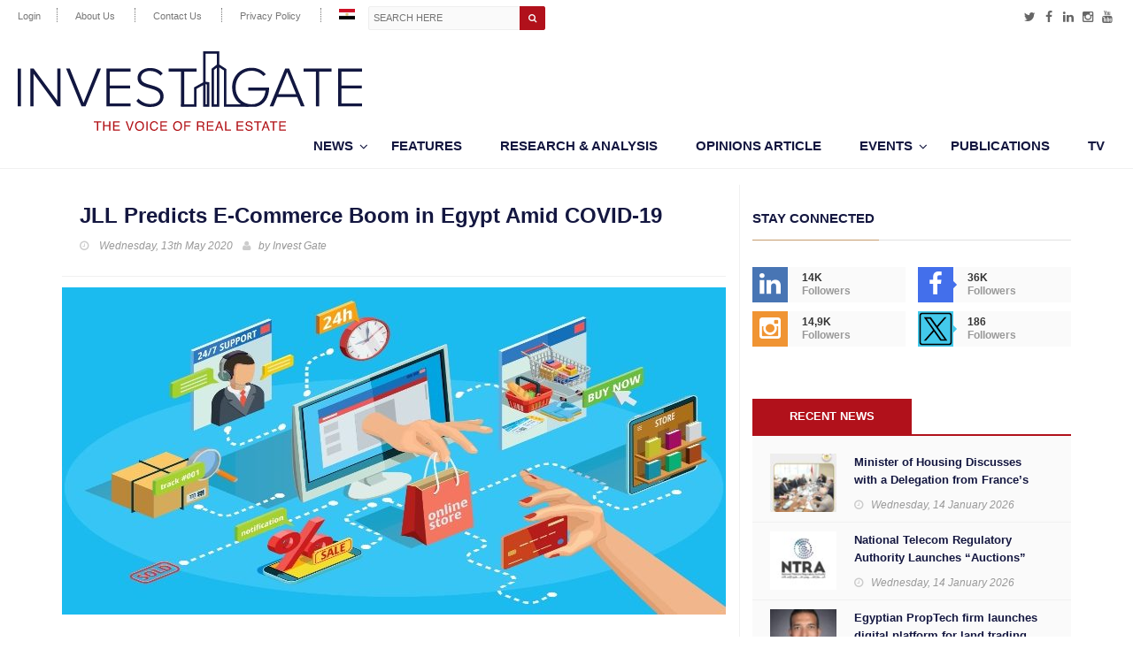

--- FILE ---
content_type: text/html; charset=UTF-8
request_url: https://invest-gate.me/news/jll-predicts-e-commerce-boom-in-egypt-amid-covid-19/
body_size: 20468
content:
<!DOCTYPE html>
<!--[if IE 7]><html
class="ie ie7" dir=ltr lang=en-US prefix="og: https://ogp.me/ns#">
<![endif]-->
<!--[if IE 8]><html
class="ie ie8" dir=ltr lang=en-US prefix="og: https://ogp.me/ns#">
<![endif]-->
<!--[if !(IE 7) | !(IE 8)  ]><!--><html
dir=ltr lang=en-US prefix="og: https://ogp.me/ns#"><head ><meta
charset="UTF-8"><link
rel=profile href=http://gmpg.org/xfn/11><link
rel=pingback href=https://invest-gate.me/xmlrpc.php><meta
http-equiv="X-UA-Compatible" content="IE=edge"><meta
name="viewport" content="width=device-width, initial-scale=1"><title>JLL Predicts E-Commerce Boom in Egypt Amid COVID-19 | INVEST-GATE</title><style>img:is([sizes="auto" i], [sizes^="auto," i]){contain-intrinsic-size:3000px 1500px}</style><link
rel=alternate hreflang=en href=https://invest-gate.me/news/jll-predicts-e-commerce-boom-in-egypt-amid-covid-19/ ><meta
name="robots" content="max-image-preview:large"><meta
name="author" content="Invest Gate"><link
rel=canonical href=https://invest-gate.me/news/jll-predicts-e-commerce-boom-in-egypt-amid-covid-19/ ><meta
name="generator" content="All in One SEO (AIOSEO) 4.8.1.1"><meta
property="og:locale" content="en_US"><meta
property="og:site_name" content="INVEST-GATE"><meta
property="og:type" content="article"><meta
property="og:title" content="JLL Predicts E-Commerce Boom in Egypt Amid COVID-19 | INVEST-GATE"><meta
property="og:url" content="https://invest-gate.me/news/jll-predicts-e-commerce-boom-in-egypt-amid-covid-19/"><meta
property="fb:app_id" content="519599995339206"><meta
property="fb:admins" content="598580929,1131769823"><meta
property="og:image" content="https://invest-gate.me/wp-content/uploads/2020/05/Online-Retailing-Invest-Gate.jpg"><meta
property="og:image:secure_url" content="https://invest-gate.me/wp-content/uploads/2020/05/Online-Retailing-Invest-Gate.jpg"><meta
property="og:image:width" content="770"><meta
property="og:image:height" content="370"><meta
property="article:tag" content="retail market"><meta
property="article:tag" content="hospitality industry"><meta
property="article:tag" content="egyptian real estate market"><meta
property="article:tag" content="new cairo"><meta
property="article:tag" content="covid-19 crisis"><meta
property="article:tag" content="6th of october city"><meta
property="article:tag" content="smart real estate"><meta
property="article:tag" content="jll"><meta
property="article:tag" content="e-commerce"><meta
property="article:tag" content="office sector"><meta
property="article:tag" content="digital transformation"><meta
property="article:tag" content="residential sector"><meta
property="article:published_time" content="2020-05-13T17:22:33+00:00"><meta
property="article:modified_time" content="2020-05-13T17:22:33+00:00"><link
rel=dns-prefetch href=//static.addtoany.com><link
rel=dns-prefetch href=//maps.googleapis.com><link
rel=dns-prefetch href=//maxcdn.bootstrapcdn.com> <script id=wpp-js src="https://invest-gate.me/wp-content/plugins/wordpress-popular-posts/assets/js/wpp.min.js?ver=7.3.0" data-sampling=0 data-sampling-rate=100 data-api-url=https://invest-gate.me/wp-json/wordpress-popular-posts data-post-id=27778 data-token=be2b05cc48 data-lang=0 data-debug=0></script> <link
rel=alternate type=application/rss+xml title="INVEST-GATE &raquo; JLL Predicts E-Commerce Boom in Egypt Amid COVID-19 Comments Feed" href=https://invest-gate.me/news/jll-predicts-e-commerce-boom-in-egypt-amid-covid-19/feed/ >
 <script src="//www.googletagmanager.com/gtag/js?id=G-BMQCSHBF02"  data-cfasync=false data-wpfc-render=false async></script> <script data-cfasync=false data-wpfc-render=false>var mi_version='9.11.1';var mi_track_user=true;var mi_no_track_reason='';var MonsterInsightsDefaultLocations={"page_location":"https:\/\/invest-gate.me\/news\/jll-predicts-e-commerce-boom-in-egypt-amid-covid-19\/"};if(typeof MonsterInsightsPrivacyGuardFilter==='function'){var MonsterInsightsLocations=(typeof MonsterInsightsExcludeQuery==='object')?MonsterInsightsPrivacyGuardFilter(MonsterInsightsExcludeQuery):MonsterInsightsPrivacyGuardFilter(MonsterInsightsDefaultLocations);}else{var MonsterInsightsLocations=(typeof MonsterInsightsExcludeQuery==='object')?MonsterInsightsExcludeQuery:MonsterInsightsDefaultLocations;}
var disableStrs=['ga-disable-G-BMQCSHBF02',];function __gtagTrackerIsOptedOut(){for(var index=0;index<disableStrs.length;index++){if(document.cookie.indexOf(disableStrs[index]+'=true')>-1){return true;}}
return false;}
if(__gtagTrackerIsOptedOut()){for(var index=0;index<disableStrs.length;index++){window[disableStrs[index]]=true;}}
function __gtagTrackerOptout(){for(var index=0;index<disableStrs.length;index++){document.cookie=disableStrs[index]+'=true; expires=Thu, 31 Dec 2099 23:59:59 UTC; path=/';window[disableStrs[index]]=true;}}
if('undefined'===typeof gaOptout){function gaOptout(){__gtagTrackerOptout();}}
window.dataLayer=window.dataLayer||[];window.MonsterInsightsDualTracker={helpers:{},trackers:{},};if(mi_track_user){function __gtagDataLayer(){dataLayer.push(arguments);}
function __gtagTracker(type,name,parameters){if(!parameters){parameters={};}
if(parameters.send_to){__gtagDataLayer.apply(null,arguments);return;}
if(type==='event'){parameters.send_to=monsterinsights_frontend.v4_id;var hookName=name;if(typeof parameters['event_category']!=='undefined'){hookName=parameters['event_category']+':'+name;}
if(typeof MonsterInsightsDualTracker.trackers[hookName]!=='undefined'){MonsterInsightsDualTracker.trackers[hookName](parameters);}else{__gtagDataLayer('event',name,parameters);}}else{__gtagDataLayer.apply(null,arguments);}}
__gtagTracker('js',new Date());__gtagTracker('set',{'developer_id.dZGIzZG':true,});if(MonsterInsightsLocations.page_location){__gtagTracker('set',MonsterInsightsLocations);}
__gtagTracker('config','G-BMQCSHBF02',{"forceSSL":"true"});window.gtag=__gtagTracker;(function(){var noopfn=function(){return null;};var newtracker=function(){return new Tracker();};var Tracker=function(){return null;};var p=Tracker.prototype;p.get=noopfn;p.set=noopfn;p.send=function(){var args=Array.prototype.slice.call(arguments);args.unshift('send');__gaTracker.apply(null,args);};var __gaTracker=function(){var len=arguments.length;if(len===0){return;}
var f=arguments[len-1];if(typeof f!=='object'||f===null||typeof f.hitCallback!=='function'){if('send'===arguments[0]){var hitConverted,hitObject=false,action;if('event'===arguments[1]){if('undefined'!==typeof arguments[3]){hitObject={'eventAction':arguments[3],'eventCategory':arguments[2],'eventLabel':arguments[4],'value':arguments[5]?arguments[5]:1,}}}
if('pageview'===arguments[1]){if('undefined'!==typeof arguments[2]){hitObject={'eventAction':'page_view','page_path':arguments[2],}}}
if(typeof arguments[2]==='object'){hitObject=arguments[2];}
if(typeof arguments[5]==='object'){Object.assign(hitObject,arguments[5]);}
if('undefined'!==typeof arguments[1].hitType){hitObject=arguments[1];if('pageview'===hitObject.hitType){hitObject.eventAction='page_view';}}
if(hitObject){action='timing'===arguments[1].hitType?'timing_complete':hitObject.eventAction;hitConverted=mapArgs(hitObject);__gtagTracker('event',action,hitConverted);}}
return;}
function mapArgs(args){var arg,hit={};var gaMap={'eventCategory':'event_category','eventAction':'event_action','eventLabel':'event_label','eventValue':'event_value','nonInteraction':'non_interaction','timingCategory':'event_category','timingVar':'name','timingValue':'value','timingLabel':'event_label','page':'page_path','location':'page_location','title':'page_title','referrer':'page_referrer',};for(arg in args){if(!(!args.hasOwnProperty(arg)||!gaMap.hasOwnProperty(arg))){hit[gaMap[arg]]=args[arg];}else{hit[arg]=args[arg];}}
return hit;}
try{f.hitCallback();}catch(ex){}};__gaTracker.create=newtracker;__gaTracker.getByName=newtracker;__gaTracker.getAll=function(){return[];};__gaTracker.remove=noopfn;__gaTracker.loaded=true;window['__gaTracker']=__gaTracker;})();}else{console.log("");(function(){function __gtagTracker(){return null;}
window['__gtagTracker']=__gtagTracker;window['gtag']=__gtagTracker;})();}</script> <link
rel=stylesheet href=https://invest-gate.me/wp-content/cache/minify/df3bc.css media=all><style id=pdfemb-pdf-embedder-viewer-style-inline-css>.wp-block-pdfemb-pdf-embedder-viewer{max-width:none}</style><style id=classic-theme-styles-inline-css>/*! This file is auto-generated */
.wp-block-button__link{color:#fff;background-color:#32373c;border-radius:9999px;box-shadow:none;text-decoration:none;padding:calc(.667em + 2px) calc(1.333em + 2px);font-size:1.125em}.wp-block-file__button{background:#32373c;color:#fff;text-decoration:none}</style><style id=global-styles-inline-css>/*<![CDATA[*/:root{--wp--preset--aspect-ratio--square:1;--wp--preset--aspect-ratio--4-3:4/3;--wp--preset--aspect-ratio--3-4:3/4;--wp--preset--aspect-ratio--3-2:3/2;--wp--preset--aspect-ratio--2-3:2/3;--wp--preset--aspect-ratio--16-9:16/9;--wp--preset--aspect-ratio--9-16:9/16;--wp--preset--color--black:#000;--wp--preset--color--cyan-bluish-gray:#abb8c3;--wp--preset--color--white:#fff;--wp--preset--color--pale-pink:#f78da7;--wp--preset--color--vivid-red:#cf2e2e;--wp--preset--color--luminous-vivid-orange:#ff6900;--wp--preset--color--luminous-vivid-amber:#fcb900;--wp--preset--color--light-green-cyan:#7bdcb5;--wp--preset--color--vivid-green-cyan:#00d084;--wp--preset--color--pale-cyan-blue:#8ed1fc;--wp--preset--color--vivid-cyan-blue:#0693e3;--wp--preset--color--vivid-purple:#9b51e0;--wp--preset--gradient--vivid-cyan-blue-to-vivid-purple:linear-gradient(135deg,rgba(6,147,227,1) 0%,rgb(155,81,224) 100%);--wp--preset--gradient--light-green-cyan-to-vivid-green-cyan:linear-gradient(135deg,rgb(122,220,180) 0%,rgb(0,208,130) 100%);--wp--preset--gradient--luminous-vivid-amber-to-luminous-vivid-orange:linear-gradient(135deg,rgba(252,185,0,1) 0%,rgba(255,105,0,1) 100%);--wp--preset--gradient--luminous-vivid-orange-to-vivid-red:linear-gradient(135deg,rgba(255,105,0,1) 0%,rgb(207,46,46) 100%);--wp--preset--gradient--very-light-gray-to-cyan-bluish-gray:linear-gradient(135deg,rgb(238,238,238) 0%,rgb(169,184,195) 100%);--wp--preset--gradient--cool-to-warm-spectrum:linear-gradient(135deg,rgb(74,234,220) 0%,rgb(151,120,209) 20%,rgb(207,42,186) 40%,rgb(238,44,130) 60%,rgb(251,105,98) 80%,rgb(254,248,76) 100%);--wp--preset--gradient--blush-light-purple:linear-gradient(135deg,rgb(255,206,236) 0%,rgb(152,150,240) 100%);--wp--preset--gradient--blush-bordeaux:linear-gradient(135deg,rgb(254,205,165) 0%,rgb(254,45,45) 50%,rgb(107,0,62) 100%);--wp--preset--gradient--luminous-dusk:linear-gradient(135deg,rgb(255,203,112) 0%,rgb(199,81,192) 50%,rgb(65,88,208) 100%);--wp--preset--gradient--pale-ocean:linear-gradient(135deg,rgb(255,245,203) 0%,rgb(182,227,212) 50%,rgb(51,167,181) 100%);--wp--preset--gradient--electric-grass:linear-gradient(135deg,rgb(202,248,128) 0%,rgb(113,206,126) 100%);--wp--preset--gradient--midnight:linear-gradient(135deg,rgb(2,3,129) 0%,rgb(40,116,252) 100%);--wp--preset--font-size--small:13px;--wp--preset--font-size--medium:20px;--wp--preset--font-size--large:36px;--wp--preset--font-size--x-large:42px;--wp--preset--spacing--20:0.44rem;--wp--preset--spacing--30:0.67rem;--wp--preset--spacing--40:1rem;--wp--preset--spacing--50:1.5rem;--wp--preset--spacing--60:2.25rem;--wp--preset--spacing--70:3.38rem;--wp--preset--spacing--80:5.06rem;--wp--preset--shadow--natural:6px 6px 9px rgba(0, 0, 0, 0.2);--wp--preset--shadow--deep:12px 12px 50px rgba(0, 0, 0, 0.4);--wp--preset--shadow--sharp:6px 6px 0px rgba(0, 0, 0, 0.2);--wp--preset--shadow--outlined:6px 6px 0px -3px rgba(255, 255, 255, 1), 6px 6px rgba(0, 0, 0, 1);--wp--preset--shadow--crisp:6px 6px 0px rgba(0, 0, 0, 1)}:where(.is-layout-flex){gap:0.5em}:where(.is-layout-grid){gap:0.5em}body .is-layout-flex{display:flex}.is-layout-flex{flex-wrap:wrap;align-items:center}.is-layout-flex>:is(*,div){margin:0}body .is-layout-grid{display:grid}.is-layout-grid>:is(*,div){margin:0}:where(.wp-block-columns.is-layout-flex){gap:2em}:where(.wp-block-columns.is-layout-grid){gap:2em}:where(.wp-block-post-template.is-layout-flex){gap:1.25em}:where(.wp-block-post-template.is-layout-grid){gap:1.25em}.has-black-color{color:var(--wp--preset--color--black) !important}.has-cyan-bluish-gray-color{color:var(--wp--preset--color--cyan-bluish-gray) !important}.has-white-color{color:var(--wp--preset--color--white) !important}.has-pale-pink-color{color:var(--wp--preset--color--pale-pink) !important}.has-vivid-red-color{color:var(--wp--preset--color--vivid-red) !important}.has-luminous-vivid-orange-color{color:var(--wp--preset--color--luminous-vivid-orange) !important}.has-luminous-vivid-amber-color{color:var(--wp--preset--color--luminous-vivid-amber) !important}.has-light-green-cyan-color{color:var(--wp--preset--color--light-green-cyan) !important}.has-vivid-green-cyan-color{color:var(--wp--preset--color--vivid-green-cyan) !important}.has-pale-cyan-blue-color{color:var(--wp--preset--color--pale-cyan-blue) !important}.has-vivid-cyan-blue-color{color:var(--wp--preset--color--vivid-cyan-blue) !important}.has-vivid-purple-color{color:var(--wp--preset--color--vivid-purple) !important}.has-black-background-color{background-color:var(--wp--preset--color--black) !important}.has-cyan-bluish-gray-background-color{background-color:var(--wp--preset--color--cyan-bluish-gray) !important}.has-white-background-color{background-color:var(--wp--preset--color--white) !important}.has-pale-pink-background-color{background-color:var(--wp--preset--color--pale-pink) !important}.has-vivid-red-background-color{background-color:var(--wp--preset--color--vivid-red) !important}.has-luminous-vivid-orange-background-color{background-color:var(--wp--preset--color--luminous-vivid-orange) !important}.has-luminous-vivid-amber-background-color{background-color:var(--wp--preset--color--luminous-vivid-amber) !important}.has-light-green-cyan-background-color{background-color:var(--wp--preset--color--light-green-cyan) !important}.has-vivid-green-cyan-background-color{background-color:var(--wp--preset--color--vivid-green-cyan) !important}.has-pale-cyan-blue-background-color{background-color:var(--wp--preset--color--pale-cyan-blue) !important}.has-vivid-cyan-blue-background-color{background-color:var(--wp--preset--color--vivid-cyan-blue) !important}.has-vivid-purple-background-color{background-color:var(--wp--preset--color--vivid-purple) !important}.has-black-border-color{border-color:var(--wp--preset--color--black) !important}.has-cyan-bluish-gray-border-color{border-color:var(--wp--preset--color--cyan-bluish-gray) !important}.has-white-border-color{border-color:var(--wp--preset--color--white) !important}.has-pale-pink-border-color{border-color:var(--wp--preset--color--pale-pink) !important}.has-vivid-red-border-color{border-color:var(--wp--preset--color--vivid-red) !important}.has-luminous-vivid-orange-border-color{border-color:var(--wp--preset--color--luminous-vivid-orange) !important}.has-luminous-vivid-amber-border-color{border-color:var(--wp--preset--color--luminous-vivid-amber) !important}.has-light-green-cyan-border-color{border-color:var(--wp--preset--color--light-green-cyan) !important}.has-vivid-green-cyan-border-color{border-color:var(--wp--preset--color--vivid-green-cyan) !important}.has-pale-cyan-blue-border-color{border-color:var(--wp--preset--color--pale-cyan-blue) !important}.has-vivid-cyan-blue-border-color{border-color:var(--wp--preset--color--vivid-cyan-blue) !important}.has-vivid-purple-border-color{border-color:var(--wp--preset--color--vivid-purple) !important}.has-vivid-cyan-blue-to-vivid-purple-gradient-background{background:var(--wp--preset--gradient--vivid-cyan-blue-to-vivid-purple) !important}.has-light-green-cyan-to-vivid-green-cyan-gradient-background{background:var(--wp--preset--gradient--light-green-cyan-to-vivid-green-cyan) !important}.has-luminous-vivid-amber-to-luminous-vivid-orange-gradient-background{background:var(--wp--preset--gradient--luminous-vivid-amber-to-luminous-vivid-orange) !important}.has-luminous-vivid-orange-to-vivid-red-gradient-background{background:var(--wp--preset--gradient--luminous-vivid-orange-to-vivid-red) !important}.has-very-light-gray-to-cyan-bluish-gray-gradient-background{background:var(--wp--preset--gradient--very-light-gray-to-cyan-bluish-gray) !important}.has-cool-to-warm-spectrum-gradient-background{background:var(--wp--preset--gradient--cool-to-warm-spectrum) !important}.has-blush-light-purple-gradient-background{background:var(--wp--preset--gradient--blush-light-purple) !important}.has-blush-bordeaux-gradient-background{background:var(--wp--preset--gradient--blush-bordeaux) !important}.has-luminous-dusk-gradient-background{background:var(--wp--preset--gradient--luminous-dusk) !important}.has-pale-ocean-gradient-background{background:var(--wp--preset--gradient--pale-ocean) !important}.has-electric-grass-gradient-background{background:var(--wp--preset--gradient--electric-grass) !important}.has-midnight-gradient-background{background:var(--wp--preset--gradient--midnight) !important}.has-small-font-size{font-size:var(--wp--preset--font-size--small) !important}.has-medium-font-size{font-size:var(--wp--preset--font-size--medium) !important}.has-large-font-size{font-size:var(--wp--preset--font-size--large) !important}.has-x-large-font-size{font-size:var(--wp--preset--font-size--x-large) !important}:where(.wp-block-post-template.is-layout-flex){gap:1.25em}:where(.wp-block-post-template.is-layout-grid){gap:1.25em}:where(.wp-block-columns.is-layout-flex){gap:2em}:where(.wp-block-columns.is-layout-grid){gap:2em}:root :where(.wp-block-pullquote){font-size:1.5em;line-height:1.6}/*]]>*/</style><link
rel=stylesheet href=https://invest-gate.me/wp-content/cache/minify/37273.css media=all><style id=wp-polls-inline-css>.wp-polls .pollbar{margin:1px;font-size:6px;line-height:8px;height:8px;background-image:url('https://invest-gate.me/wp-content/plugins/wp-polls/images/default/pollbg.gif');border:1px solid #c8c8c8}</style><link
rel=stylesheet href=https://invest-gate.me/wp-content/cache/minify/4f513.css media=all><link
rel=stylesheet id=font-awesome-4.2-css href='//maxcdn.bootstrapcdn.com/font-awesome/4.2.0/css/font-awesome.min.css?ver=38b299edf2d359a12b5b57544732d6ce' type=text/css media=all><link
rel=stylesheet href=https://invest-gate.me/wp-content/cache/minify/d5118.css media=all><style id=akismet-widget-style-inline-css>/*<![CDATA[*/.a-stats{--akismet-color-mid-green:#357b49;--akismet-color-white:#fff;--akismet-color-light-grey:#f6f7f7;max-width:350px;width:auto}.a-stats *{all:unset;box-sizing:border-box}.a-stats strong{font-weight:600}.a-stats a.a-stats__link, .a-stats a.a-stats__link:visited, .a-stats a.a-stats__link:active{background:var(--akismet-color-mid-green);border:none;box-shadow:none;border-radius:8px;color:var(--akismet-color-white);cursor:pointer;display:block;font-family:-apple-system,BlinkMacSystemFont,'Segoe UI','Roboto','Oxygen-Sans','Ubuntu','Cantarell','Helvetica Neue',sans-serif;font-weight:500;padding:12px;text-align:center;text-decoration:none;transition:all 0.2s ease}.widget .a-stats a.a-stats__link:focus{background:var(--akismet-color-mid-green);color:var(--akismet-color-white);text-decoration:none}.a-stats a.a-stats__link:hover{filter:brightness(110%);box-shadow:0 4px 12px rgba(0, 0, 0, 0.06), 0 0 2px rgba(0, 0, 0, 0.16)}.a-stats .count{color:var(--akismet-color-white);display:block;font-size:1.5em;line-height:1.4;padding:0 13px;white-space:nowrap}/*]]>*/</style><link
rel=stylesheet href=https://invest-gate.me/wp-content/cache/minify/1abd0.css media=all> <script>window._nslDOMReady=function(callback){if(document.readyState==="complete"||document.readyState==="interactive"){callback();}else{document.addEventListener("DOMContentLoaded",callback);}};</script><script src="https://invest-gate.me/wp-content/plugins/google-analytics-for-wordpress/assets/js/frontend-gtag.min.js?ver=9.11.1" id=monsterinsights-frontend-script-js async=async data-wp-strategy=async></script> <script data-cfasync=false data-wpfc-render=false id=monsterinsights-frontend-script-js-extra>var monsterinsights_frontend={"js_events_tracking":"true","download_extensions":"","inbound_paths":"[]","home_url":"https:\/\/invest-gate.me","hash_tracking":"false","v4_id":"G-BMQCSHBF02"};</script> <script id=addtoany-core-js-before>window.a2a_config=window.a2a_config||{};a2a_config.callbacks=[];a2a_config.overlays=[];a2a_config.templates={};</script> <script defer src=https://static.addtoany.com/menu/page.js id=addtoany-core-js></script> <script src="https://invest-gate.me/wp-includes/js/jquery/jquery.min.js?ver=3.7.1" id=jquery-core-js></script> <script src="https://invest-gate.me/wp-includes/js/jquery/jquery-migrate.min.js?ver=3.4.1" id=jquery-migrate-js></script> <script defer src="https://invest-gate.me/wp-content/plugins/add-to-any/addtoany.min.js?ver=1.1" id=addtoany-jquery-js></script> <script src="https://invest-gate.me/wp-content/themes/hotmagazine/js/jquery.guillotine.min.js?ver=38b299edf2d359a12b5b57544732d6ce" id=eogig-panzoom-js></script> <script id=favorites-js-extra>/*<![CDATA[*/var favorites_data={"ajaxurl":"https:\/\/invest-gate.me\/wp-admin\/admin-ajax.php","nonce":"ef67fb4746","favorite":"Favorite <i class=\"sf-icon-star-empty\"><\/i>","favorited":"Favorited <i class=\"sf-icon-star-full\"><\/i>","includecount":"","indicate_loading":"","loading_text":"Loading","loading_image":"","loading_image_active":"","loading_image_preload":"","cache_enabled":"","button_options":{"button_type":"custom","custom_colors":false,"box_shadow":false,"include_count":false,"default":{"background_default":false,"border_default":false,"text_default":false,"icon_default":false,"count_default":false},"active":{"background_active":false,"border_active":false,"text_active":false,"icon_active":false,"count_active":false}},"authentication_modal_content":"<p>Please login to add favorites.<\/p>\n<p><a href=\"#\" data-favorites-modal-close>Dismiss this notice<\/a><\/p>\n","authentication_redirect":"","dev_mode":"","logged_in":"","user_id":"0","authentication_redirect_url":"https:\/\/invest-gate.me\/wp-login.php"};/*]]>*/</script> <script src="https://invest-gate.me/wp-content/plugins/favorites/assets/js/favorites.min.js?ver=2.3.5" id=favorites-js></script> <link
rel=https://api.w.org/ href=https://invest-gate.me/wp-json/ ><link
rel=alternate title=JSON type=application/json href=https://invest-gate.me/wp-json/wp/v2/news/27778><link
rel=EditURI type=application/rsd+xml title=RSD href=https://invest-gate.me/xmlrpc.php?rsd><link
rel=shortlink href='https://invest-gate.me/?p=27778'><link
rel=alternate title="oEmbed (JSON)" type=application/json+oembed href="https://invest-gate.me/wp-json/oembed/1.0/embed?url=https%3A%2F%2Finvest-gate.me%2Fnews%2Fjll-predicts-e-commerce-boom-in-egypt-amid-covid-19%2F"><link
rel=alternate title="oEmbed (XML)" type=text/xml+oembed href="https://invest-gate.me/wp-json/oembed/1.0/embed?url=https%3A%2F%2Finvest-gate.me%2Fnews%2Fjll-predicts-e-commerce-boom-in-egypt-amid-covid-19%2F&#038;format=xml"><meta
name="generator" content="WPML ver:4.3.6 stt:5,1;"><style id=wpp-loading-animation-styles>@-webkit-keyframes bgslide{from{background-position-x:0}to{background-position-x:-200%}}@keyframes bgslide{from{background-position-x:0}to{background-position-x:-200%}}.wpp-widget-block-placeholder,.wpp-shortcode-placeholder{margin:0 auto;width:60px;height:3px;background:#dd3737;background:linear-gradient(90deg,#dd3737 0%,#571313 10%,#dd3737 100%);background-size:200% auto;border-radius:3px;-webkit-animation:bgslide 1s infinite linear;animation:bgslide 1s infinite linear}</style><link
rel=icon href=https://invest-gate.me/wp-content/uploads/2021/01/cropped-favico-100x80.png sizes=32x32><link
rel=icon href=https://invest-gate.me/wp-content/uploads/2021/01/cropped-favico.png sizes=192x192><link
rel=apple-touch-icon href=https://invest-gate.me/wp-content/uploads/2021/01/cropped-favico.png><meta
name="msapplication-TileImage" content="https://invest-gate.me/wp-content/uploads/2021/01/cropped-favico.png"><style>div.nsl-container[data-align="left"]{text-align:left}div.nsl-container[data-align="center"]{text-align:center}div.nsl-container[data-align="right"]{text-align:right}div.nsl-container div.nsl-container-buttons a[data-plugin="nsl"]{text-decoration:none;box-shadow:none;border:0}div.nsl-container .nsl-container-buttons{display:flex;padding:5px 0}div.nsl-container.nsl-container-block .nsl-container-buttons{display:inline-grid;grid-template-columns:minmax(145px, auto)}div.nsl-container-block-fullwidth .nsl-container-buttons{flex-flow:column;align-items:center}div.nsl-container-block-fullwidth .nsl-container-buttons a, div.nsl-container-block .nsl-container-buttons a{flex:1 1 auto;display:block;margin:5px 0;width:100%}div.nsl-container-inline{margin:-5px;text-align:left}div.nsl-container-inline .nsl-container-buttons{justify-content:center;flex-wrap:wrap}div.nsl-container-inline .nsl-container-buttons a{margin:5px;display:inline-block}div.nsl-container-grid .nsl-container-buttons{flex-flow:row;align-items:center;flex-wrap:wrap}div.nsl-container-grid .nsl-container-buttons a{flex:1 1 auto;display:block;margin:5px;max-width:280px;width:100%}@media only screen and (min-width: 650px){div.nsl-container-grid .nsl-container-buttons a{width:auto}}div.nsl-container .nsl-button{cursor:pointer;vertical-align:top;border-radius:4px}div.nsl-container .nsl-button-default{color:#fff;display:flex}div.nsl-container .nsl-button-icon{display:inline-block}div.nsl-container .nsl-button-svg-container{flex:0 0 auto;padding:8px;display:flex;align-items:center}div.nsl-container svg{height:24px;width:24px;vertical-align:top}div.nsl-container .nsl-button-default div.nsl-button-label-container{margin:0 24px 0 12px;padding:10px 0;font-family:Helvetica,Arial,sans-serif;font-size:16px;line-height:20px;letter-spacing: .25px;overflow:hidden;text-align:center;text-overflow:clip;white-space:nowrap;flex:1 1 auto;-webkit-font-smoothing:antialiased;-moz-osx-font-smoothing:grayscale;text-transform:none;display:inline-block}div.nsl-container .nsl-button-google[data-skin="dark"] .nsl-button-svg-container{margin:1px;padding:7px;border-radius:3px;background:#fff}div.nsl-container .nsl-button-google[data-skin="light"]{border-radius:1px;box-shadow:0 1px 5px 0 rgba(0, 0, 0, .25);color:RGBA(0, 0, 0, 0.54)}div.nsl-container .nsl-button-apple .nsl-button-svg-container{padding:0 6px}div.nsl-container .nsl-button-apple .nsl-button-svg-container svg{height:40px;width:auto}div.nsl-container .nsl-button-apple[data-skin="light"]{color:#000;box-shadow:0 0 0 1px #000}div.nsl-container .nsl-button-facebook[data-skin="white"]{color:#000;box-shadow:inset 0 0 0 1px #000}div.nsl-container .nsl-button-facebook[data-skin="light"]{color:#1877F2;box-shadow:inset 0 0 0 1px #1877F2}div.nsl-container .nsl-button-spotify[data-skin="white"]{color:#191414;box-shadow:inset 0 0 0 1px #191414}div.nsl-container .nsl-button-apple div.nsl-button-label-container{font-size:17px;font-family:-apple-system,BlinkMacSystemFont,"Segoe UI",Roboto,Helvetica,Arial,sans-serif,"Apple Color Emoji","Segoe UI Emoji","Segoe UI Symbol"}div.nsl-container .nsl-button-slack div.nsl-button-label-container{font-size:17px;font-family:-apple-system,BlinkMacSystemFont,"Segoe UI",Roboto,Helvetica,Arial,sans-serif,"Apple Color Emoji","Segoe UI Emoji","Segoe UI Symbol"}div.nsl-container .nsl-button-slack[data-skin="light"]{color:#000;box-shadow:inset 0 0 0 1px #DDD}div.nsl-container .nsl-button-tiktok[data-skin="light"]{color:#161823;box-shadow:0 0 0 1px rgba(22, 24, 35, 0.12)}div.nsl-container .nsl-button-kakao{color:rgba(0, 0, 0, 0.85)}.nsl-clear{clear:both}.nsl-container{clear:both}.nsl-disabled-provider .nsl-button{filter:grayscale(1);opacity:0.8}div.nsl-container-inline[data-align="left"] .nsl-container-buttons{justify-content:flex-start}div.nsl-container-inline[data-align="center"] .nsl-container-buttons{justify-content:center}div.nsl-container-inline[data-align="right"] .nsl-container-buttons{justify-content:flex-end}div.nsl-container-grid[data-align="left"] .nsl-container-buttons{justify-content:flex-start}div.nsl-container-grid[data-align="center"] .nsl-container-buttons{justify-content:center}div.nsl-container-grid[data-align="right"] .nsl-container-buttons{justify-content:flex-end}div.nsl-container-grid[data-align="space-around"] .nsl-container-buttons{justify-content:space-around}div.nsl-container-grid[data-align="space-between"] .nsl-container-buttons{justify-content:space-between}#nsl-redirect-overlay{display:flex;flex-direction:column;justify-content:center;align-items:center;position:fixed;z-index:1000000;left:0;top:0;width:100%;height:100%;backdrop-filter:blur(1px);background-color:RGBA(0, 0, 0, .32);}#nsl-redirect-overlay-container{display:flex;flex-direction:column;justify-content:center;align-items:center;background-color:white;padding:30px;border-radius:10px}#nsl-redirect-overlay-spinner{content:'';display:block;margin:20px;border:9px solid RGBA(0, 0, 0, .6);border-top:9px solid #fff;border-radius:50%;box-shadow:inset 0 0 0 1px RGBA(0, 0, 0, .6), 0 0 0 1px RGBA(0, 0, 0, .6);width:40px;height:40px;animation:nsl-loader-spin 2s linear infinite}@keyframes nsl-loader-spin{0%{transform:rotate(0deg)}to{transform:rotate(360deg)}}#nsl-redirect-overlay-title{font-family:-apple-system,BlinkMacSystemFont,"Segoe UI",Roboto,Oxygen-Sans,Ubuntu,Cantarell,"Helvetica Neue",sans-serif;font-size:18px;font-weight:bold;color:#3C434A}#nsl-redirect-overlay-text{font-family:-apple-system,BlinkMacSystemFont,"Segoe UI",Roboto,Oxygen-Sans,Ubuntu,Cantarell,"Helvetica Neue",sans-serif;text-align:center;font-size:14px;color:#3C434A}</style><style>#nsl-notices-fallback{position:fixed;right:10px;top:10px;z-index:10000}.admin-bar #nsl-notices-fallback{top:42px}#nsl-notices-fallback>div{position:relative;background:#fff;border-left:4px solid #fff;box-shadow:0 1px 1px 0 rgba(0, 0, 0, .1);margin:5px 15px 2px;padding:1px 20px}#nsl-notices-fallback>div.error{display:block;border-left-color:#dc3232}#nsl-notices-fallback>div.updated{display:block;border-left-color:#46b450}#nsl-notices-fallback p{margin: .5em 0;padding:2px}#nsl-notices-fallback>div:after{position:absolute;right:5px;top:5px;content:'\00d7';display:block;height:16px;width:16px;line-height:16px;text-align:center;font-size:20px;cursor:pointer}</style><style id=wp-custom-css>#popup-67909 .holler-box-credit{visibility:hidden}#popup-67909{z-index:9999999999999}#popup-67909 .holler-box-modal{background-color:rgba(28, 27, 26, 0.6)}.holler-box .holler-box-modal{padding:8px 8px 4px}@media (min-width: 1200px){#popup-67909 .holler-box-modal-content{width:680px}}.holler-box-modal-close svg path{fill:#b88846}.page-id-68925  .post-gallery img{max-width:100%;margin-bottom:10px}#wpforms-form-69135 .wpforms-field-container{background:#424567;padding:20px;border-radius:5px}#wpforms-form-69135 .wpforms-field-description{color:#fff}.wpforms-container.wpf-center #wpforms-form-69135   button[type=submit]{background-color:#424567}.wpforms-container.wpf-center #wpforms-form-69135   button[type=submit]:hover{background-color:#ddd}#wpforms-form-69135 label.wpforms-error{color:red !important}</style></head><body
data-host=contabo  class="news-template-default single single-news postid-27778"><div
id=container><header
class=clearfix><nav
class="navbar navbar-default navbar-static-top" role=navigation><div
class=top-line><div
class=container><div
class=row><div
class=col-md-9><ul
id=menu-top-menu class="top-line-list top-menu"><li
class="login-popup menu-item"><a
href=#log-in-popup>Login</a></li><li
id=menu-item-1351 class="menu-item menu-item-type-post_type menu-item-object-page menu-item-1351"><a
href=https://invest-gate.me/about-us/ >About Us</a></li>
<li
id=menu-item-1352 class="menu-item menu-item-type-post_type menu-item-object-page menu-item-1352"><a
href=https://invest-gate.me/contact-us/ >Contact Us</a></li>
<li
id=menu-item-52038 class="menu-item menu-item-type-post_type menu-item-object-page menu-item-52038"><a
href=https://invest-gate.me/privacy-policy/ >Privacy Policy</a></li>
<li
id=menu-item-wpml-ls-95-ar class="menu-item wpml-ls-slot-95 wpml-ls-item wpml-ls-item-ar wpml-ls-menu-item wpml-ls-first-item wpml-ls-last-item menu-item-type-wpml_ls_menu_item menu-item-object-wpml_ls_menu_item menu-item-wpml-ls-95-ar"><a
href=https://invest-gate.me/ar/ ><img
class=wpml-ls-flag src=https://invest-gate.me/wp-content/uploads/flags/ar.png alt=Arabic></a></li></ul><form
role=search method=get class="navbar-form navbar-right" action=https://invest-gate.me/ >
<input
type=text id=search-form-6968609916911 class=search-field placeholder="Search Here" value name=s>
<button
type=submit id=search-submit><i
class="fa fa-search"></i></button></form></div><div
class=col-md-3><ul
class=social-icons>
<li><a
class=twitter href=https://twitter.com/InvestGateMag target=_blank><i
class="fa fa-twitter"></i></a></li>
<li><a
class=facebook href="https://www.facebook.com/investgateofficial/?fref=ts" target=_blank><i
class="fa fa-facebook"></i></a></li>
<li><a
class=linkedin href=https://www.linkedin.com/company/invest-gate target=_blank><i
class="fa fa-linkedin"></i></a></li>
<li><a
class=instagram href=https://www.instagram.com/invest.gate/ target=_blank><i
class="fa fa-instagram"></i></a></li>
<li><a
class=youtube href=https://www.youtube.com/channel/UCxnndOEnnlVoJmZZaJBddcA target=_blank><i
class="fa fa-youtube"></i></a></li></ul></div></div></div></div><div
class=logo-advertisement><div
class=container><div
class=navbar-header>
<button
type=button class="navbar-toggle collapsed" data-toggle=collapse data-target=#bs-example-navbar-collapse-1>
<span
class=sr-only>Toggle navigation</span>
<span
class=icon-bar></span>
<span
class=icon-bar></span>
<span
class=icon-bar></span>
</button><a
class=navbar-brand href=https://invest-gate.me/ ><img
src=https://invest-gate.me/wp-content/themes/hotmagazine/images/invest_gate_logo_blue.svg alt></a><div
class=navbar-anniversary><div
class="advertisement leaderboard" style="padding-top: inherit !important;"><div
class=desktop-advert><script>/*<![CDATA[*/var m3_u=(location.protocol=='https:'?'https://ads.invest-gate.me/www/delivery/ajs.php':'http://ads.invest-gate.me/www/delivery/ajs.php');var m3_r=Math.floor(Math.random()*99999999999);if(!document.MAX_used)document.MAX_used=',';document.write("<scr"+"ipt type='text/javascript' src='"+m3_u);document.write("?zoneid=55");document.write('&amp;cb='+m3_r);if(document.MAX_used!=',')document.write("&amp;exclude="+document.MAX_used);document.write(document.charset?'&amp;charset='+document.charset:(document.characterSet?'&amp;charset='+document.characterSet:''));document.write("&amp;loc="+escape(window.location));if(document.referrer)document.write("&amp;referer="+escape(document.referrer));if(document.context)document.write("&context="+escape(document.context));if(document.mmm_fo)document.write("&amp;mmm_fo=1");document.write("'><\/scr"+"ipt>");/*]]>*/</script><noscript><a
href='http://ads.invest-gate.me/www/delivery/ck.php?n=a00bec83&amp;cb=416912' target=_blank><img
src='http://ads.invest-gate.me/www/delivery/avw.php?zoneid=55&amp;cb=416912&amp;n=a00bec83' border=0 alt></a></noscript></div></div></div></div></div><div
class=nav-list-container><div
class="tab-mob-menu-bg site-bg"></div><div
class="collapse navbar-collapse" id=bs-example-navbar-collapse-1><div
class=responsive-menu-container>
<span
class="close thick"></span><ul
data-breakpoint=800 id=menu-main-menu class="nav navbar-nav navbar-left"><li
class="menu-item search-form-item"><form
role=search method=get class="navbar-form navbar-right" action=https://invest-gate.me/ >
<input
type=text id=search-form-69686099169de class=search-field placeholder="Search Here" value name=s>
<button
type=submit id=search-submit><i
class="fa fa-search"></i></button></form></li><li
id=menu-item-1353 class="menu-item menu-item-type-post_type_archive menu-item-object-news menu-item-has-children menu-item-1353 drop"><a
title=News href=https://invest-gate.me/news/ class=" dropdown-toggle" data-hover=dropdown>News<i
class="fa fa-angle-down"></i></a><ul
role=menu class=" dropdown">
<li
id=menu-item-6370 class="menu-item menu-item-type-taxonomy menu-item-object-news_region current-news-ancestor current-menu-parent current-news-parent menu-item-6370"><a
title=Egypt href=https://invest-gate.me/news_region/egypt/ >Egypt</a></li>
<li
id=menu-item-6369 class="menu-item menu-item-type-taxonomy menu-item-object-news_region menu-item-6369"><a
title="Middle East" href=https://invest-gate.me/news_region/middle-east/ >Middle East</a></li>
<li
id=menu-item-47621 class="menu-item menu-item-type-taxonomy menu-item-object-news_region menu-item-47621"><a
title=Global href=https://invest-gate.me/news_region/global/ >Global</a></li></ul>
</li>
<li
id=menu-item-1356 class="menu-item menu-item-type-post_type_archive menu-item-object-features menu-item-1356"><a
title=Features href=https://invest-gate.me/features/ >Features</a></li>
<li
id=menu-item-1357 class="menu-item menu-item-type-post_type_archive menu-item-object-reports menu-item-1357"><a
title="Research &amp; Analysis" href=https://invest-gate.me/reports/ >Research &#038; Analysis</a></li>
<li
id=menu-item-34350 class="menu-item menu-item-type-post_type_archive menu-item-object-voice_of_architectur menu-item-34350"><a
title="Opinions article" href=https://invest-gate.me/voice_of_architectur/ >Opinions article</a></li>
<li
id=menu-item-7477 class="menu-item menu-item-type-custom menu-item-object-custom menu-item-has-children menu-item-7477 drop"><a
title=Events href=# class=" dropdown-toggle" data-hover=dropdown>Events<i
class="fa fa-angle-down"></i></a><ul
role=menu class=" dropdown">
<li
id=menu-item-1360 class="menu-item menu-item-type-post_type_archive menu-item-object-events_calendar menu-item-1360"><a
title="Events Calendar" href=https://invest-gate.me/events_calendar/ >Events Calendar</a></li>
<li
id=menu-item-7476 class="menu-item menu-item-type-custom menu-item-object-custom menu-item-7476"><a
title="Events Coverage" href=http://invest-gate.me/events_coverage/ >Events Coverage</a></li>
<li
id=menu-item-66426 class="menu-item menu-item-type-post_type_archive menu-item-object-events menu-item-66426"><a
title="OUR EVENTS" href=https://invest-gate.me/our-events/ >OUR EVENTS</a></li></ul>
</li>
<li
id=menu-item-1362 class="menu-item menu-item-type-post_type_archive menu-item-object-publications menu-item-1362"><a
title=Publications href=https://invest-gate.me/publications/ >Publications</a></li>
<li
id=menu-item-5923 class="menu-item menu-item-type-post_type_archive menu-item-object-tv menu-item-5923"><a
title=TV href=https://invest-gate.me/tv/ >TV</a></li></ul><ul
id=menu-top-menu-1 class="top-line-list top-menu"><li
class="login-popup menu-item"><a
href=#log-in-popup>Login</a></li><li
class="menu-item menu-item-type-post_type menu-item-object-page menu-item-1351"><a
href=https://invest-gate.me/about-us/ >About Us</a></li>
<li
class="menu-item menu-item-type-post_type menu-item-object-page menu-item-1352"><a
href=https://invest-gate.me/contact-us/ >Contact Us</a></li>
<li
class="menu-item menu-item-type-post_type menu-item-object-page menu-item-52038"><a
href=https://invest-gate.me/privacy-policy/ >Privacy Policy</a></li>
<li
class="menu-item wpml-ls-slot-95 wpml-ls-item wpml-ls-item-ar wpml-ls-menu-item wpml-ls-first-item wpml-ls-last-item menu-item-type-wpml_ls_menu_item menu-item-object-wpml_ls_menu_item menu-item-wpml-ls-95-ar"><a
href=https://invest-gate.me/ar/ ><img
class=wpml-ls-flag src=https://invest-gate.me/wp-content/uploads/flags/ar.png alt=Arabic></a></li></ul><ul
class=social-icons>
<li><a
class=twitter href=https://twitter.com/InvestGateMag target=_blank><i
class="fa fa-twitter"></i></a></li>
<li><a
class=facebook href="https://www.facebook.com/investgateofficial/?fref=ts" target=_blank><i
class="fa fa-facebook"></i></a></li>
<li><a
class=linkedin href=https://www.linkedin.com/company/invest-gate target=_blank><i
class="fa fa-linkedin"></i></a></li>
<li><a
class=instagram href=https://www.instagram.com/invest.gate/ target=_blank><i
class="fa fa-instagram"></i></a></li>
<li><a
class=youtube href=https://www.youtube.com/channel/UCxnndOEnnlVoJmZZaJBddcA target=_blank><i
class="fa fa-youtube"></i></a></li></ul></div></div></div></nav></header><section
class=block-wrapper><div
class=container><div
class=row><div
class=col-sm-8><div
class=block-content><div
class=single-post-box><div
class=title-post><h1>JLL Predicts E-Commerce Boom in Egypt Amid COVID-19</h1><ul
class=post-tags>
<li>
<i
class="fa fa-clock-o"></i>
Wednesday, 13th May 2020 </li>
<li>
<i
class="fa fa-user"></i>by <a
href=https://invest-gate.me/author/invest-gate/ >Invest Gate</a>
</li></ul></div><div
class=post-gallery><div
class=article-img>
<img
src=https://invest-gate.me/wp-content/uploads/2020/05/Online-Retailing-Invest-Gate-750x370.jpg alt="JLL Predicts E-Commerce Boom in Egypt Amid COVID-19"></div>
<span
class=image-caption></span></div><div
class=post-content><p>JLL expects a new wave of e-commerce transformation across Egypt, especially in Cairo, after showing a notable growth potential following the coronavirus fallout, Invest-Gate reports.</p><p>Due to the shutdown of malls, the &#8220;logistics landscape&#8221; in Egypt is transforming,  JLL stated in its Q1 2020 Cairo Real Estate Market Performance report.</p><p>Consumers have had a taste for the efficiency associated with e-commerce, and thus the sector is now striving to keep up with the exceptional increase in demand for online shopping, the report added.<img
fetchpriority=high decoding=async class="alignright wp-image-27781 " src=http://invest-gate.me/wp-content/uploads/2020/05/JLL-Cairo-Invest-Gate.jpg alt width=310 height=321 data-wp-pid=27781 srcset="https://invest-gate.me/wp-content/uploads/2020/05/JLL-Cairo-Invest-Gate.jpg 1058w, https://invest-gate.me/wp-content/uploads/2020/05/JLL-Cairo-Invest-Gate-768x796.jpg 768w, https://invest-gate.me/wp-content/uploads/2020/05/JLL-Cairo-Invest-Gate-600x622.jpg 600w" sizes="(max-width: 310px) 100vw, 310px"></p><p>&#8220;As a result, more and more retailers are examining the interplay between bricks-and-mortar, as well as online retailing, in order to compete in a rapidly changing environment. This is also increasing the demand for new and better quality warehouses and distribution centers as retailers continue to grow their consumer base and promise more choice and convenience,&#8221; JLL further highlighted.</p><p>“E-commerce is a popular investment sector with growing interest globally,” JLL&#8217;s Country Head Ayman Sami was quoted as saying.</p><p>“It will need strong government support, comprising a key element of plans for the city’s continued economic growth. This will also reflect positively on the active warehousing and logistics sector in Egypt with great potential to grow,&#8221; he added.</p><p>In general, despite the COVID-19-led market uncertainties, most sectors remained stable in Q1 2020.</p><p>The office sector in particular recorded strong performance, recording a 9% rise in average prime rents on an annual basis. Besides, Cairo&#8217;s retail sector has seen positive performance during the first quarter of the year, where average rental rates surged by 10% across primary and secondary malls, JLL confirmed.</p><p>As for the residential sector, an additional 58,000 housing units are set to be finalized by year-end. But, given the current market condition, such deliveries are anticipated to spill over into FY 2021/22.</p><p>&#8220;The rental market remains landlord-favorable, as rents in both New Cairo and 6th of October City continue to witness an increase,&#8221; according to the global property advisory firm.</p><p>On the other hand, the hospitality industry has been the most severely impacted as a result of the pandemic and this is evident especially towards the end of Q1, with a 30% annual drop in average daily rates, while an even sharper decline of 81% took place in occupancy rates.</p></div><div
class=post-tags-box><ul
class=tags-box>
<li>
<i
class="fa fa-tags"></i>
<span>Tags:</span>
</li><li>
<a
class href=https://invest-gate.me/tag/retail-market/ >retail market</a>
</li>
<li>
<a
class href=https://invest-gate.me/tag/hospitality-industry/ >hospitality industry</a>
</li>
<li>
<a
class href=https://invest-gate.me/tag/egyptian-real-estate-market/ >Egyptian real estate market</a>
</li>
<li>
<a
class href=https://invest-gate.me/tag/new-cairo/ >New Cairo</a>
</li>
<li>
<a
class href=https://invest-gate.me/tag/covid-19-crisis/ >Covid-19 crisis</a>
</li>
<li>
<a
class href=https://invest-gate.me/tag/6th-of-october-city/ >6th of October City</a>
</li>
<li>
<a
class href=https://invest-gate.me/tag/smart-real-estate/ >smart real estate</a>
</li>
<li>
<a
class href=https://invest-gate.me/tag/jll/ >JLL</a>
</li>
<li>
<a
class href=https://invest-gate.me/tag/e-commerce/ >e-commerce</a>
</li>
<li>
<a
class href=https://invest-gate.me/tag/office-sector/ >office sector</a>
</li>
<li>
<a
class href=https://invest-gate.me/tag/digital-transformation/ >digital transformation</a>
</li>
<li>
<a
class href=https://invest-gate.me/tag/residential-sector/ >residential sector</a>
</li></ul></div><div
class=share-post-box><div
class=addtoany_shortcode><div
class="a2a_kit a2a_kit_size_32 addtoany_list" data-a2a-url=https://invest-gate.me/news/jll-predicts-e-commerce-boom-in-egypt-amid-covid-19/ data-a2a-title="JLL Predicts E-Commerce Boom in Egypt Amid COVID-19"><a
class=a2a_button_facebook href="https://www.addtoany.com/add_to/facebook?linkurl=https%3A%2F%2Finvest-gate.me%2Fnews%2Fjll-predicts-e-commerce-boom-in-egypt-amid-covid-19%2F&amp;linkname=JLL%20Predicts%20E-Commerce%20Boom%20in%20Egypt%20Amid%20COVID-19" title=Facebook rel="nofollow noopener" target=_blank></a><a
class=a2a_button_linkedin href="https://www.addtoany.com/add_to/linkedin?linkurl=https%3A%2F%2Finvest-gate.me%2Fnews%2Fjll-predicts-e-commerce-boom-in-egypt-amid-covid-19%2F&amp;linkname=JLL%20Predicts%20E-Commerce%20Boom%20in%20Egypt%20Amid%20COVID-19" title=LinkedIn rel="nofollow noopener" target=_blank></a><a
class=a2a_button_x href="https://www.addtoany.com/add_to/x?linkurl=https%3A%2F%2Finvest-gate.me%2Fnews%2Fjll-predicts-e-commerce-boom-in-egypt-amid-covid-19%2F&amp;linkname=JLL%20Predicts%20E-Commerce%20Boom%20in%20Egypt%20Amid%20COVID-19" title=X rel="nofollow noopener" target=_blank></a><a
class=a2a_button_google_gmail href="https://www.addtoany.com/add_to/google_gmail?linkurl=https%3A%2F%2Finvest-gate.me%2Fnews%2Fjll-predicts-e-commerce-boom-in-egypt-amid-covid-19%2F&amp;linkname=JLL%20Predicts%20E-Commerce%20Boom%20in%20Egypt%20Amid%20COVID-19" title=Gmail rel="nofollow noopener" target=_blank></a><a
class="a2a_dd addtoany_share_save addtoany_share" href=https://www.addtoany.com/share></a></div></div></div><div
class=about-more-autor><ul
class="nav nav-tabs">
<li
class=active>
<a
href=#about-autor data-toggle=tab>About The Author</a>
</li>
<li>
<a
href=#more-autor data-toggle=tab>More From Author</a>
</li></ul><div
class=tab-content><div
class="tab-pane active" id=about-autor><div
class=autor-box>
<img
alt src='https://secure.gravatar.com/avatar/c7cfb44098b937ecfe441ec942caf5ab?s=96&#038;d=mm&#038;r=g' srcset='https://secure.gravatar.com/avatar/c7cfb44098b937ecfe441ec942caf5ab?s=192&#038;d=mm&#038;r=g 2x' class='avatar avatar-96 photo' height=96 width=96 decoding=async><div
class=autor-content><div
class=autor-title><h1>
<span>Invest Gate</span>
<a
href=https://invest-gate.me/author/invest-gate/ >
6244                            Posts </a></h1></div><p></p></div></div></div><div
class=tab-pane id=more-autor><div
class=more-autor-posts><div
class="news-post image-post3">
<img
src=https://invest-gate.me/wp-content/uploads/2024/12/iwg-270x180.jpeg alt><div
class=hover-box><h2>
<a
href=https://invest-gate.me/features/iwgs-strategic-expansion-marc-descrozaille-on-revolutionizing-workspaces-in-egypt-mea/ >IWG’s Strategic Expansion: Marc Descrozaille on Revolutionizing Workspaces in Egypt &#038; MEA</a></h2><ul
class=post-tags>
<li>
<i
class="fa fa-clock-o"></i>9 December 2024 </li></ul></div></div><div
class="news-post image-post3">
<img
src=https://invest-gate.me/wp-content/uploads/2024/11/IMG_1135-scaled-e1731004085689-228x200.jpg alt><div
class=hover-box><h2>
<a
href=https://invest-gate.me/features/marketing-science-supports-the-real-estate-industry/ >Marketing Science Supports the Real Estate Industry</a></h2><ul
class=post-tags>
<li>
<i
class="fa fa-clock-o"></i>7 November 2024 </li></ul></div></div><div
class="news-post image-post3">
<img
src=https://invest-gate.me/wp-content/uploads/2024/11/2-3-270x179.png alt><div
class=hover-box><h2>
<a
href=https://invest-gate.me/news/naia-developments-unveils-new-expansions-in-naia-west-in-new-sheikh-zayed-city-with-launch-of-luxury-residential-units-alana/ >NAIA Developments Unveils New Expansions in NAIA West in New Sheikh Zayed City with Launch of Luxury Residential Units &#8220;Alana&#8221;</a></h2><ul
class=post-tags>
<li>
<i
class="fa fa-clock-o"></i>6 November 2024 </li></ul></div></div><div
class="news-post image-post3">
<img
src=https://invest-gate.me/wp-content/uploads/2024/09/39fa7a47-cdbc-4af4-8342-4e1e776ac2a4-270x179.jpg alt><div
class=hover-box><h2>
<a
href=https://invest-gate.me/news/jadeer-group-captures-cityscape-clients-with-garnets-prime-location-competitive-pricing/ >Jadeer Group Captures Cityscape Clients with Garnet’s Prime Location, Competitive Pricing</a></h2><ul
class=post-tags>
<li>
<i
class="fa fa-clock-o"></i>28 September 2024 </li></ul></div></div></div></div></div></div><div
class="carousel-box owl-wrapper"><div
class=title-section><h1>
<span>You may also like</span></h1></div><div
class=owl-carousel data-num=4><div
class="item news-post image-post3">
<img
src=https://invest-gate.me/wp-content/uploads/2026/01/IMG-20260105-WA0001-100x80.jpg alt><div
class=hover-box><h2>
<a
href=https://invest-gate.me/news/mainmarks-developments-to-launch-mixed-use-project-in-prime-new-cairo-location/ >Mainmarks Developments to launch mixed-use project in prime New Cairo location</a></h2><ul
class=post-tags>
<li>
<i
class="fa fa-clock-o"></i>
Monday, 5th January 2026
</li></ul></div></div><div
class="item news-post image-post3">
<img
src=https://invest-gate.me/wp-content/uploads/2025/06/IMG-20250617-WA0005_edit_1988600530752144-100x80.jpg alt><div
class=hover-box><h2>
<a
href=https://invest-gate.me/news/ibtkar-developments-set-to-deliver-10-diverse-projects-on-schedule-in-2025/ >Ibtkar Developments Set to Deliver 10 Diverse Projects on Schedule in 2025</a></h2><ul
class=post-tags>
<li>
<i
class="fa fa-clock-o"></i>
Tuesday, 17th June 2025
</li></ul></div></div><div
class="item news-post image-post3">
<img
src=https://invest-gate.me/wp-content/uploads/2025/06/02-100x80.jpeg alt><div
class=hover-box><h2>
<a
href=https://invest-gate.me/news/alarinova-real-estate-and-tourism-investment-launches-operations-in-egyptian-real-estate-market-with-new-vision-for-sustainable-architecture/ >Alarinova Real Estate and Tourism Investment Launches Operations in Egyptian Real Estate Market with New Vision for Sustainable Architecture</a></h2><ul
class=post-tags>
<li>
<i
class="fa fa-clock-o"></i>
Monday, 2nd June 2025
</li></ul></div></div><div
class="item news-post image-post3">
<img
src=https://invest-gate.me/wp-content/uploads/2025/05/FB_IMG_1748332820662-100x80.jpg alt><div
class=hover-box><h2>
<a
href=https://invest-gate.me/news/housing-minister-reviews-ongoing-utility-and-road-projects-in-southern-expansions-of-new-cairo-city/ >Housing Minister Reviews Ongoing Utility and Road Projects in Southern Expansions of New Cairo City</a></h2><ul
class=post-tags>
<li>
<i
class="fa fa-clock-o"></i>
Tuesday, 27th May 2025
</li></ul></div></div></div></div></div><div
class="advertisement leaderboard"><div
class=desktop-advert><script>/*<![CDATA[*/var m3_u=(location.protocol=='https:'?'https://ads.invest-gate.me/www/delivery/ajs.php':'http://ads.invest-gate.me/www/delivery/ajs.php');var m3_r=Math.floor(Math.random()*99999999999);if(!document.MAX_used)document.MAX_used=',';document.write("<scr"+"ipt type='text/javascript' src='"+m3_u);document.write("?zoneid=30");document.write('&amp;cb='+m3_r);if(document.MAX_used!=',')document.write("&amp;exclude="+document.MAX_used);document.write(document.charset?'&amp;charset='+document.charset:(document.characterSet?'&amp;charset='+document.characterSet:''));document.write("&amp;loc="+escape(window.location));if(document.referrer)document.write("&amp;referer="+escape(document.referrer));if(document.context)document.write("&context="+escape(document.context));if(document.mmm_fo)document.write("&amp;mmm_fo=1");document.write("'><\/scr"+"ipt>");/*]]>*/</script><noscript><a
href='http://ads.invest-gate.me/www/delivery/ck.php?n=aa23fb35&amp;cb=507275' target=_blank><img
src='http://ads.invest-gate.me/www/delivery/avw.php?zoneid=30&amp;cb=507275&amp;n=aa23fb35' border=0 alt></a></noscript></div></div></div></div><div
class=col-sm-4><div
class=sidebar><div
id=primary-sidebar class="primary-sidebar widget-area" role=complementary style="display: none;"><div><div
class=popular-posts><script type=application/json>{"title":"","limit":"4","offset":0,"range":"custom","time_quantity":"30","time_unit":"day","freshness":false,"order_by":"views","post_type":"news","pid":"","exclude":"","taxonomy":"category","term_id":"","author":"","shorten_title":{"active":false,"length":0,"words":false},"post-excerpt":{"active":false,"length":0,"keep_format":false,"words":false},"thumbnail":{"active":false,"width":0,"height":0,"build":"manual","size":""},"rating":false,"stats_tag":{"comment_count":false,"views":true,"author":false,"date":{"active":false,"format":"F j, Y"},"taxonomy":{"active":false,"name":"category"}},"markup":{"custom_html":false,"wpp-start":"<ul class=\"wpp-list\">","wpp-end":"<\/ul>","title-start":"<h2>","title-end":"<\/h2>","post-html":"<li class=\"{current_class}\">{thumb} {title} <span class=\"wpp-meta post-stats\">{stats}<\/span><\/li>"},"theme":{"name":""}}</script><div
class=wpp-widget-block-placeholder></div></div></div></div><div
class="widget social-widget"><div
class=title-section><h1><span>Stay Connected</span></h1></div><ul
class=social-share>
<li>
<a
href=https://www.linkedin.com/company/invest-gate target=_blank class=linkedin><i
class="fa fa-2x fa-linkedin"></i></a>
<span
class=number> 14K</span>
<span>Followers</span>
</li>
<li>
<a
href="https://www.facebook.com/investgateofficial/?fref=ts" target=_blank class=facebook><i
class="fa fa-2x fa-facebook"></i></a>
<span
class=number>36K</span>
<span>Followers</span>
</li><li>
<a
href=https://www.instagram.com/invest.gate/ target=_blank class=instagram >
<i
class="fa fa-2x fa-instagram"></i>
</a>
<span
class=number>14,9K</span>
<span>Followers</span>
</li><li>
<a
href=https://twitter.com/InvestGateMag target=_blank class=twitter>
<img
src=https://invest-gate.me/wp-content/themes/hotmagazine/images/x_logo_twitter.svg width=40 height=40>
</a>
<span
class=number>186</span>
<span>Followers</span>
</li></ul></div><div
class=advertisement><div
class=desktop-advert> <script>/*<![CDATA[*/var m3_u=(location.protocol=='https:'?'https://ads.invest-gate.me/www/delivery/ajs.php':'http://ads.invest-gate.me/www/delivery/ajs.php');var m3_r=Math.floor(Math.random()*99999999999);if(!document.MAX_used)document.MAX_used=',';document.write("<scr"+"ipt type='text/javascript' src='"+m3_u);document.write("?zoneid=36");document.write('&amp;cb='+m3_r);if(document.MAX_used!=',')document.write("&amp;exclude="+document.MAX_used);document.write(document.charset?'&amp;charset='+document.charset:(document.characterSet?'&amp;charset='+document.characterSet:''));document.write("&amp;loc="+escape(window.location));if(document.referrer)document.write("&amp;referer="+escape(document.referrer));if(document.context)document.write("&context="+escape(document.context));if(document.mmm_fo)document.write("&amp;mmm_fo=1");document.write("'><\/scr"+"ipt>");/*]]>*/</script><noscript><a
href='http://ads.invest-gate.me/www/delivery/ck.php?n=a11672b0&amp;cb=779018' target=_blank><img
src='http://ads.invest-gate.me/www/delivery/avw.php?zoneid=36&amp;cb=779018&amp;n=a11672b0' border=0 alt></a></noscript></div></div><div
class="widget tab-posts-widget"><ul
class="nav nav-tabs" id=myTab>
<li
class=active>
<a
href=#option2 data-toggle=tab>Recent News</a>
</li></ul><div
class=tab-content><div
class="tab-pane  active " id=option2><ul
class=list-posts>
<li>
<img
src=https://invest-gate.me/wp-content/uploads/2026/01/FB_IMG_1768399485811-80x70.jpg alt><div
class=post-content><h2><a
href=https://invest-gate.me/news/minister-of-housing-meets-delegation-from-frances-saint-gobain-to-explore-areas-of-cooperation/ >Minister of Housing Discusses with a Delegation from France’s Saint-Gobain Ways to Cooperate in the Fields of Building Materials and Green Buildings</a></h2><ul
class=post-tags>
<li><i
class="fa fa-clock-o"></i>Wednesday, 14 January 2026</li></ul></div>
</li>
<li>
<img
src=https://invest-gate.me/wp-content/uploads/2026/01/IMG-20260114-WA0014-80x70.jpg alt><div
class=post-content><h2><a
href=https://invest-gate.me/news/national-telecommunications-regulatory-authority-launches-auctions-platform-to-offer-customized-telecom-services-for-major-corporations-and-institutions/ >National Telecom Regulatory Authority Launches “Auctions” Platform to Offer Customized Telecom Services for Major Corporations and Institutions</a></h2><ul
class=post-tags>
<li><i
class="fa fa-clock-o"></i>Wednesday, 14 January 2026</li></ul></div>
</li>
<li>
<img
src=https://invest-gate.me/wp-content/uploads/2026/01/IMG-20260114-WA0001-80x70.jpg alt><div
class=post-content><h2><a
href=https://invest-gate.me/news/egyptian-proptech-firm-launches-digital-platform-for-land-trading/ >Egyptian PropTech firm launches digital platform for land trading</a></h2><ul
class=post-tags>
<li><i
class="fa fa-clock-o"></i>Wednesday, 14 January 2026</li></ul></div>
</li>
<li>
<img
src=https://invest-gate.me/wp-content/uploads/2026/01/616352493_1437675457721178_4255814025531752895_n-1-80x70.jpg alt><div
class=post-content><h2><a
href=https://invest-gate.me/news/president-el-sisi-reviews-progress-of-the-first-and-second-phases-of-the-haya-karima-initiative-and-stresses-speedy-implementation/ >President El-Sisi Reviews Progress of the First and Second Phases of the “Haya Karima” Initiative and Stresses Speedy Implementation</a></h2><ul
class=post-tags>
<li><i
class="fa fa-clock-o"></i>Tuesday, 13 January 2026</li></ul></div>
</li></ul></div></div></div><div
class=advertisement><div
class=desktop-advert><script>/*<![CDATA[*/var m3_u=(location.protocol=='https:'?'https://ads.invest-gate.me/www/delivery/ajs.php':'http://ads.invest-gate.me/www/delivery/ajs.php');var m3_r=Math.floor(Math.random()*99999999999);if(!document.MAX_used)document.MAX_used=',';document.write("<scr"+"ipt type='text/javascript' src='"+m3_u);document.write("?zoneid=37");document.write('&amp;cb='+m3_r);if(document.MAX_used!=',')document.write("&amp;exclude="+document.MAX_used);document.write(document.charset?'&amp;charset='+document.charset:(document.characterSet?'&amp;charset='+document.characterSet:''));document.write("&amp;loc="+escape(window.location));if(document.referrer)document.write("&amp;referer="+escape(document.referrer));if(document.context)document.write("&context="+escape(document.context));if(document.mmm_fo)document.write("&amp;mmm_fo=1");document.write("'><\/scr"+"ipt>");/*]]>*/</script><noscript><a
href='http://ads.invest-gate.me/www/delivery/ck.php?n=ad5d02e6&amp;cb=939534' target=_blank><img
src='http://ads.invest-gate.me/www/delivery/avw.php?zoneid=37&amp;cb=939534&amp;n=ad5d02e6' border=0 alt></a></noscript></div></div><div
class="widget tags-widget"><div
class=title-section><h1><span>Popular Tags</span></h1></div><ul
class=wp-tag-cloud role=list>
<li><a
href=https://invest-gate.me/tag/mrb/ class="tag-cloud-link tag-link-12441 tag-link-position-1" style="font-size: 12px;">MRB</a></li>
<li><a
href=https://invest-gate.me/tag/the-city/ class="tag-cloud-link tag-link-4345 tag-link-position-2" style="font-size: 12px;">The City</a></li>
<li><a
href=https://invest-gate.me/tag/east-tower/ class="tag-cloud-link tag-link-12676 tag-link-position-3" style="font-size: 12px;">East Tower</a></li>
<li><a
href=https://invest-gate.me/tag/central-of-egypt-bank/ class="tag-cloud-link tag-link-4423 tag-link-position-4" style="font-size: 12px;">Central of Egypt Bank</a></li>
<li><a
href=https://invest-gate.me/tag/october-victories/ class="tag-cloud-link tag-link-12621 tag-link-position-5" style="font-size: 12px;">October victories</a></li>
<li><a
href=https://invest-gate.me/tag/mina-al-sultan-qaboos/ class="tag-cloud-link tag-link-4402 tag-link-position-6" style="font-size: 12px;">Mina Al Sultan Qaboos</a></li>
<li><a
href=https://invest-gate.me/tag/initiative-of-real-estate-financing/ class="tag-cloud-link tag-link-12561 tag-link-position-7" style="font-size: 12px;">Initiative of Real Estate Financing</a></li>
<li><a
href=https://invest-gate.me/tag/theme-park/ class="tag-cloud-link tag-link-4375 tag-link-position-8" style="font-size: 12px;">theme park</a></li>
<li><a
href=https://invest-gate.me/tag/iot/ class="tag-cloud-link tag-link-12527 tag-link-position-9" style="font-size: 12px;">IoT</a></li>
<li><a
href=https://invest-gate.me/tag/mivida-business-park/ class="tag-cloud-link tag-link-4325 tag-link-position-10" style="font-size: 12px;">Mivida Business Park</a></li></ul></div><div
class=advertisement><div
class=desktop-advert> <script>/*<![CDATA[*/var m3_u=(location.protocol=='https:'?'https://ads.invest-gate.me/www/delivery/ajs.php':'http://ads.invest-gate.me/www/delivery/ajs.php');var m3_r=Math.floor(Math.random()*99999999999);if(!document.MAX_used)document.MAX_used=',';document.write("<scr"+"ipt type='text/javascript' src='"+m3_u);document.write("?zoneid=38");document.write('&amp;cb='+m3_r);if(document.MAX_used!=',')document.write("&amp;exclude="+document.MAX_used);document.write(document.charset?'&amp;charset='+document.charset:(document.characterSet?'&amp;charset='+document.characterSet:''));document.write("&amp;loc="+escape(window.location));if(document.referrer)document.write("&amp;referer="+escape(document.referrer));if(document.context)document.write("&context="+escape(document.context));if(document.mmm_fo)document.write("&amp;mmm_fo=1");document.write("'><\/scr"+"ipt>");/*]]>*/</script><noscript><a
href='http://ads.invest-gate.me/www/delivery/ck.php?n=a865fd0d&amp;cb=871666' target=_blank><img
src='http://ads.invest-gate.me/www/delivery/avw.php?zoneid=38&amp;cb=871666&amp;n=a865fd0d' border=0 alt></a></noscript></div></div><div
class="widget subscribe-widget" style="margin-top: 30px;"><h2 style="font-size: inherit;">Subscribe to our newsletter</h2><div
class="widget_wysija_cont php_wysija"><div
id=msg-form-wysija-php6968609956084-1 class="wysija-msg ajax"></div><form
id=form-wysija-php6968609956084-1 method=post action=#wysija class="widget_wysija php_wysija"><p
class=wysija-paragraph>
<input
type=text name=wysija[user][email] class="wysija-input validate[required,custom[email]]" title="Enter your Email" placeholder="Enter your Email" value>
<span
class=abs-req>
<input
type=text name=wysija[user][abs][email] class="wysija-input validated[abs][email]" value>
</span></p><input
class="wysija-submit wysija-submit-field" type=submit value=Subscribe!><input
type=hidden name=form_id value=1>
<input
type=hidden name=action value=save>
<input
type=hidden name=controller value=subscribers>
<input
type=hidden value=1 name=wysija-page>
<input
type=hidden name=wysija[user_list][list_ids] value=1></form></div><p
class=subscribe-description>Get all latest content delivered to your email a few times a month.</p></div><div
class=advertisement><div
class=desktop-advert> <script>/*<![CDATA[*/var m3_u=(location.protocol=='https:'?'https://ads.invest-gate.me/www/delivery/ajs.php':'http://ads.invest-gate.me/www/delivery/ajs.php');var m3_r=Math.floor(Math.random()*99999999999);if(!document.MAX_used)document.MAX_used=',';document.write("<scr"+"ipt type='text/javascript' src='"+m3_u);document.write("?zoneid=58");document.write('&amp;cb='+m3_r);if(document.MAX_used!=',')document.write("&amp;exclude="+document.MAX_used);document.write(document.charset?'&amp;charset='+document.charset:(document.characterSet?'&amp;charset='+document.characterSet:''));document.write("&amp;loc="+escape(window.location));if(document.referrer)document.write("&amp;referer="+escape(document.referrer));if(document.context)document.write("&context="+escape(document.context));if(document.mmm_fo)document.write("&amp;mmm_fo=1");document.write("'><\/scr"+"ipt>");/*]]>*/</script><noscript><a
href='http://ads.invest-gate.me/www/delivery/ck.php?n=a3a633e5&amp;cb=104641' target=_blank><img
src='http://ads.invest-gate.me/www/delivery/avw.php?zoneid=58&amp;cb=104641&amp;n=a3a633e5' border=0 alt></a></noscript></div></div></div></div></div></div></section><footer><div
class=container><div
class=footer-last-line><div
class=row><div
class=col-md-6><p>© 2026 Investgate all rights reserved</p></div><div
class=col-md-6><nav
class=footer-nav><div
class=menu-footer-menu-container><ul
id=menu-footer-menu class=primary-color><li
id=menu-item-5892 class="menu-item menu-item-type-post_type menu-item-object-page menu-item-5892"><a
href=https://invest-gate.me/about-us/ >ABOUT US</a></li>
<li
id=menu-item-5893 class="menu-item menu-item-type-post_type menu-item-object-page menu-item-5893"><a
href=https://invest-gate.me/contact-us/ >Contact Us</a></li>
<li
id=menu-item-5895 class="menu-item menu-item-type-post_type menu-item-object-page menu-item-5895"><a
href=https://invest-gate.me/advertise-us/ >Advertise</a></li>
<li
id=menu-item-5894 class="menu-item menu-item-type-post_type menu-item-object-page menu-item-5894"><a
href=https://invest-gate.me/privacy-policy/ >Privacy Policy</a></li>
<li
id=menu-item-wpml-ls-97-ar class="menu-item wpml-ls-slot-97 wpml-ls-item wpml-ls-item-ar wpml-ls-menu-item wpml-ls-first-item wpml-ls-last-item menu-item-type-wpml_ls_menu_item menu-item-object-wpml_ls_menu_item menu-item-wpml-ls-97-ar"><a
href=https://invest-gate.me/ar/ title=العربية><span
class=wpml-ls-native lang=ar>العربية</span></a></li></ul></div></nav></div></div></div></div></footer></div><div
id=log-in-popup class="mfp-hide white-popup"><form
class=login-form method=post name=loginform action="https://invest-gate.me/wp-login.php?redirect_to=https%3A%2F%2Finvest-gate.me%2Fnews%2Fjll-predicts-e-commerce-boom-in-egypt-amid-covid-19%2F"><div
class=title-section><h1><span>Login</span></h1></div><p>Welcome! Login in to your account</p>
<label
for=user_login>Username or email address<span>*</span></label>
<input
type=text name=log id=user_login>
<label
for=user_pass>Password<span>*</span></label>
<input
name=pwd id=user_pass type=password>
<button
type=submit id=submit-login>
<i
class="fa fa-arrow-circle-right"></i> Login	</button>
<input
name=rememberme type=checkbox id=rememberme value=forever> <span>Remember me</span><a
class=lost-password href=#>Lost your password?</a></form><form
class=lost-password-form name=lostpasswordform id=lostpasswordform action="https://invest-gate.me//wp-login.php?action=lostpassword" method=post><div
class=title-section><h1><span>Lost Password</span></h1></div>
<label
for=username>Type your email address<span>*</span></label>
<input
type=text name=user_login id=username class=input>
<button
type=submit >
<i
class="fa fa-arrow-circle-right"></i> Submit	</button><p
class=login-line>Back to <a
href=#>Login</a></p></form></div> <script src="https://invest-gate.me/wp-includes/js/dist/hooks.min.js?ver=4d63a3d491d11ffd8ac6" id=wp-hooks-js></script> <script src="https://invest-gate.me/wp-includes/js/dist/i18n.min.js?ver=5e580eb46a90c2b997e6" id=wp-i18n-js></script> <script id=wp-i18n-js-after>wp.i18n.setLocaleData({'text direction\u0004ltr':['ltr']});</script> <script src="https://invest-gate.me/wp-content/plugins/contact-form-7/includes/swv/js/index.js?ver=6.0.5" id=swv-js></script> <script id=contact-form-7-js-before>var wpcf7={"api":{"root":"https:\/\/invest-gate.me\/wp-json\/","namespace":"contact-form-7\/v1"},"cached":1};</script> <script src="https://invest-gate.me/wp-content/plugins/contact-form-7/includes/js/index.js?ver=6.0.5" id=contact-form-7-js></script> <script src="https://invest-gate.me/wp-content/plugins/honeypot/includes/js/wpa.js?ver=2.2.09" id=wpascript-js></script> <script id=wpascript-js-after>wpa_field_info={"wpa_field_name":"fazpdk7185","wpa_field_value":549357,"wpa_add_test":"no"}</script> <script id=wp-polls-js-extra>var pollsL10n={"ajax_url":"https:\/\/invest-gate.me\/wp-admin\/admin-ajax.php","text_wait":"Your last request is still being processed. Please wait a while ...","text_valid":"Please choose a valid poll answer.","text_multiple":"Maximum number of choices allowed: ","show_loading":"1","show_fading":"1"};</script> <script src="https://invest-gate.me/wp-content/plugins/wp-polls/polls-js.js?ver=2.77.3" id=wp-polls-js></script> <script src="https://invest-gate.me/wp-content/themes/hotmagazine/js/bootstrap.min.js?ver=38b299edf2d359a12b5b57544732d6ce" id=bootstrap-js></script> <script src="https://invest-gate.me/wp-content/themes/hotmagazine/js/jquery.bxslider.min.js?ver=38b299edf2d359a12b5b57544732d6ce" id=bxslider-js></script> <script src="https://invest-gate.me/wp-content/themes/hotmagazine/js/jquery.magnific-popup.min.js?ver=38b299edf2d359a12b5b57544732d6ce" id=magnific-popup-js></script> <script src="https://invest-gate.me/wp-content/themes/hotmagazine/js/jquery.ticker.js?ver=38b299edf2d359a12b5b57544732d6ce" id=hotmagazine-ticker-js></script> <script src="https://invest-gate.me/wp-includes/js/imagesloaded.min.js?ver=5.0.0" id=imagesloaded-js></script> <script src="https://invest-gate.me/wp-content/themes/hotmagazine/js/jquery.isotope.min.js?ver=38b299edf2d359a12b5b57544732d6ce" id=isotope-js></script> <script src="https://invest-gate.me/wp-content/themes/hotmagazine/js/owl.carousel.min.js?ver=38b299edf2d359a12b5b57544732d6ce" id=owl.carousel-js></script> <script src="https://invest-gate.me/wp-content/themes/hotmagazine/js/retina-1.1.0.min.js?ver=38b299edf2d359a12b5b57544732d6ce" id=retina-js></script> <script src="https://maps.googleapis.com/maps/api/js?key=AIzaSyAALBCSVTqCJf0esHCYJVOxaQy8LpD6g3Q&amp;ver=3" id=google-map-js></script> <script src="https://invest-gate.me/wp-content/themes/hotmagazine/js/google-maps.js?ver=0.1" id=google-map-init-js></script> <script src="https://invest-gate.me/wp-content/themes/hotmagazine/js/jquery.marquee.min.js?ver=38b299edf2d359a12b5b57544732d6ce" id=hotmagazine-marquee-js></script> <script src="https://invest-gate.me/wp-content/themes/hotmagazine/js/script.js?v=1.77588&amp;ver=38b299edf2d359a12b5b57544732d6ce" id=hotmagazine-script-js></script> <script id=hotmagazine-script-js-after>var langCode="en";</script> <script src="https://invest-gate.me/wp-content/plugins/3d-flipbook-dflip-lite/assets/js/dflip.min.js?ver=2.3.57" id=dflip-script-js></script> <script src="https://invest-gate.me/wp-content/plugins/wysija-newsletters/js/validate/languages/jquery.validationEngine-en.js?ver=2.20" id=wysija-validator-lang-js></script> <script src="https://invest-gate.me/wp-content/plugins/wysija-newsletters/js/validate/jquery.validationEngine.js?ver=2.20" id=wysija-validator-js></script> <script id=wysija-front-subscribers-js-extra>var wysijaAJAX={"action":"wysija_ajax","controller":"subscribers","ajaxurl":"https:\/\/invest-gate.me\/wp-admin\/admin-ajax.php","loadingTrans":"Loading...","is_rtl":""};</script> <script src="https://invest-gate.me/wp-content/plugins/wysija-newsletters/js/front-subscribers.js?ver=2.20" id=wysija-front-subscribers-js></script> <script data-cfasync=false>var dFlipLocation="https://invest-gate.me/wp-content/plugins/3d-flipbook-dflip-lite/assets/";var dFlipWPGlobal={"text":{"toggleSound":"Turn on\/off Sound","toggleThumbnails":"Toggle Thumbnails","toggleOutline":"Toggle Outline\/Bookmark","previousPage":"Previous Page","nextPage":"Next Page","toggleFullscreen":"Toggle Fullscreen","zoomIn":"Zoom In","zoomOut":"Zoom Out","toggleHelp":"Toggle Help","singlePageMode":"Single Page Mode","doublePageMode":"Double Page Mode","downloadPDFFile":"Download PDF File","gotoFirstPage":"Goto First Page","gotoLastPage":"Goto Last Page","share":"Share","mailSubject":"I wanted you to see this FlipBook","mailBody":"Check out this site {{url}}","loading":"DearFlip: Loading "},"viewerType":"flipbook","moreControls":"download,pageMode,startPage,endPage,sound","hideControls":"","scrollWheel":"false","backgroundColor":"#777","backgroundImage":"","height":"auto","paddingLeft":"20","paddingRight":"20","controlsPosition":"bottom","duration":800,"soundEnable":"true","enableDownload":"true","showSearchControl":"false","showPrintControl":"false","enableAnnotation":false,"enableAnalytics":"false","webgl":"true","hard":"none","maxTextureSize":"1600","rangeChunkSize":"524288","zoomRatio":1.5,"stiffness":3,"pageMode":"0","singlePageMode":"0","pageSize":"0","autoPlay":"false","autoPlayDuration":5000,"autoPlayStart":"false","linkTarget":"2","sharePrefix":"flipbook-"};</script><script>(function(undefined){let scriptOptions={"_localizedStrings":{"redirect_overlay_title":"Hold On","redirect_overlay_text":"You are being redirected to another page,<br>it may take a few seconds.","webview_notification_text":"The selected provider doesn't support embedded browsers!"},"_targetWindow":"prefer-popup","_redirectOverlay":"overlay-with-spinner-and-message","_unsupportedWebviewBehavior":""};window._nslHasOpenedPopup=false;window._nslWebViewNoticeElement=null;window.NSLPopup=function(url,title,w,h){if(typeof BroadcastChannel==="function"){const _nslLoginBroadCastChannel=new BroadcastChannel('nsl_login_broadcast_channel');_nslLoginBroadCastChannel.onmessage=(event)=>{if(window?._nslHasOpenedPopup&&event.data?.action==='redirect'){window._nslHasOpenedPopup=false;const url=event.data?.href;_nslLoginBroadCastChannel.close();if(typeof window.nslRedirect==='function'){window.nslRedirect(url);}else{window.opener.location=url;}}};}
const userAgent=navigator.userAgent,mobile=function(){return/\b(iPhone|iP[ao]d)/.test(userAgent)||/\b(iP[ao]d)/.test(userAgent)||/Android/i.test(userAgent)||/Mobile/i.test(userAgent);},screenX=window.screenX!==undefined?window.screenX:window.screenLeft,screenY=window.screenY!==undefined?window.screenY:window.screenTop,outerWidth=window.outerWidth!==undefined?window.outerWidth:document.documentElement.clientWidth,outerHeight=window.outerHeight!==undefined?window.outerHeight:document.documentElement.clientHeight-22,targetWidth=mobile()?null:w,targetHeight=mobile()?null:h,left=parseInt(screenX+(outerWidth-targetWidth)/2,10),right=parseInt(screenY+(outerHeight-targetHeight)/2.5,10),features=[];if(targetWidth!==null){features.push('width='+targetWidth);}
if(targetHeight!==null){features.push('height='+targetHeight);}
features.push('left='+left);features.push('top='+right);features.push('scrollbars=1');const newWindow=window.open(url,title,features.join(','));if(window.focus){newWindow.focus();}
window._nslHasOpenedPopup=true;return newWindow;};let isWebView=null;function checkWebView(){if(isWebView===null){function _detectOS(ua){if(/Android/.test(ua)){return"Android";}else if(/iPhone|iPad|iPod/.test(ua)){return"iOS";}else if(/Windows/.test(ua)){return"Windows";}else if(/Mac OS X/.test(ua)){return"Mac";}else if(/CrOS/.test(ua)){return"Chrome OS";}else if(/Firefox/.test(ua)){return"Firefox OS";}
return"";}
function _detectBrowser(ua){let android=/Android/.test(ua);if(/Opera Mini/.test(ua)||/ OPR/.test(ua)||/ OPT/.test(ua)){return"Opera";}else if(/CriOS/.test(ua)){return"Chrome for iOS";}else if(/Edge/.test(ua)){return"Edge";}else if(android&&/Silk\//.test(ua)){return"Silk";}else if(/Chrome/.test(ua)){return"Chrome";}else if(/Firefox/.test(ua)){return"Firefox";}else if(android){return"AOSP";}else if(/MSIE|Trident/.test(ua)){return"IE";}else if(/Safari\//.test(ua)){return"Safari";}else if(/AppleWebKit/.test(ua)){return"WebKit";}
return"";}
function _detectBrowserVersion(ua,browser){if(browser==="Opera"){return/Opera Mini/.test(ua)?_getVersion(ua,"Opera Mini/"):/ OPR/.test(ua)?_getVersion(ua," OPR/"):_getVersion(ua," OPT/");}else if(browser==="Chrome for iOS"){return _getVersion(ua,"CriOS/");}else if(browser==="Edge"){return _getVersion(ua,"Edge/");}else if(browser==="Chrome"){return _getVersion(ua,"Chrome/");}else if(browser==="Firefox"){return _getVersion(ua,"Firefox/");}else if(browser==="Silk"){return _getVersion(ua,"Silk/");}else if(browser==="AOSP"){return _getVersion(ua,"Version/");}else if(browser==="IE"){return/IEMobile/.test(ua)?_getVersion(ua,"IEMobile/"):/MSIE/.test(ua)?_getVersion(ua,"MSIE "):_getVersion(ua,"rv:");}else if(browser==="Safari"){return _getVersion(ua,"Version/");}else if(browser==="WebKit"){return _getVersion(ua,"WebKit/");}
return"0.0.0";}
function _getVersion(ua,token){try{return _normalizeSemverString(ua.split(token)[1].trim().split(/[^\w\.]/)[0]);}catch(o_O){}
return"0.0.0";}
function _normalizeSemverString(version){const ary=version.split(/[\._]/);return(parseInt(ary[0],10)||0)+"."+
(parseInt(ary[1],10)||0)+"."+
(parseInt(ary[2],10)||0);}
function _isWebView(ua,os,browser,version,options){switch(os+browser){case"iOSSafari":return false;case"iOSWebKit":return _isWebView_iOS(options);case"AndroidAOSP":return false;case"AndroidChrome":return parseFloat(version)>=42?/; wv/.test(ua):/\d{2}\.0\.0/.test(version)?true:_isWebView_Android(options);}
return false;}
function _isWebView_iOS(options){const document=(window["document"]||{});if("WEB_VIEW"in options){return options["WEB_VIEW"];}
return!("fullscreenEnabled"in document||"webkitFullscreenEnabled"in document||false);}
function _isWebView_Android(options){if("WEB_VIEW"in options){return options["WEB_VIEW"];}
return!("requestFileSystem"in window||"webkitRequestFileSystem"in window||false);}
const options={},nav=window.navigator||{},ua=nav.userAgent||"",os=_detectOS(ua),browser=_detectBrowser(ua),browserVersion=_detectBrowserVersion(ua,browser);isWebView=_isWebView(ua,os,browser,browserVersion,options);}
return isWebView;}
function isAllowedWebViewForUserAgent(provider){const facebookAllowedWebViews=['Instagram','FBAV','FBAN'];let whitelist=[];if(provider&&provider==='facebook'){whitelist=facebookAllowedWebViews;}
const nav=window.navigator||{},ua=nav.userAgent||"";if(whitelist.length&&ua.match(new RegExp(whitelist.join('|')))){return true;}
return false;}
function disableButtonInWebView(providerButtonElement){if(providerButtonElement){providerButtonElement.classList.add('nsl-disabled-provider');providerButtonElement.setAttribute('href','#');providerButtonElement.addEventListener('pointerdown',(e)=>{if(!window._nslWebViewNoticeElement){window._nslWebViewNoticeElement=document.createElement('div');window._nslWebViewNoticeElement.id="nsl-notices-fallback";window._nslWebViewNoticeElement.addEventListener('pointerdown',function(e){this.parentNode.removeChild(this);window._nslWebViewNoticeElement=null;});const webviewNoticeHTML='<div class=error><p>'+scriptOptions._localizedStrings.webview_notification_text+'</p></div>';window._nslWebViewNoticeElement.insertAdjacentHTML("afterbegin",webviewNoticeHTML);document.body.appendChild(window._nslWebViewNoticeElement);}});}}
window._nslDOMReady(function(){window.nslRedirect=function(url){if(scriptOptions._redirectOverlay){const overlay=document.createElement('div');overlay.id="nsl-redirect-overlay";let overlayHTML='';const overlayContainer="<div id=nsl-redirect-overlay-container>",overlayContainerClose="</div>",overlaySpinner="<div id=nsl-redirect-overlay-spinner></div>",overlayTitle="<p id=nsl-redirect-overlay-title>"+scriptOptions._localizedStrings.redirect_overlay_title+"</p>",overlayText="<p id=nsl-redirect-overlay-text>"+scriptOptions._localizedStrings.redirect_overlay_text+"</p>";switch(scriptOptions._redirectOverlay){case"overlay-only":break;case"overlay-with-spinner":overlayHTML=overlayContainer+overlaySpinner+overlayContainerClose;break;default:overlayHTML=overlayContainer+overlaySpinner+overlayTitle+overlayText+overlayContainerClose;break;}
overlay.insertAdjacentHTML("afterbegin",overlayHTML);document.body.appendChild(overlay);}
window.location=url;};let targetWindow=scriptOptions._targetWindow||'prefer-popup',lastPopup=false;document.addEventListener('click',function(e){if(e.target){const buttonLinkElement=e.target.closest('a[data-plugin="nsl"][data-action="connect"]')||e.target.closest('a[data-plugin="nsl"][data-action="link"]');if(buttonLinkElement){if(lastPopup&&!lastPopup.closed){e.preventDefault();lastPopup.focus();}else{let href=buttonLinkElement.href,success=false;if(href.indexOf('?')!==-1){href+='&';}else{href+='?';}
const redirectTo=buttonLinkElement.dataset.redirect;if(redirectTo==='current'){href+='redirect='+encodeURIComponent(window.location.href)+'&';}else if(redirectTo&&redirectTo!==''){href+='redirect='+encodeURIComponent(redirectTo)+'&';}
if(targetWindow!=='prefer-same-window'&&checkWebView()){targetWindow='prefer-same-window';}
if(targetWindow==='prefer-popup'){lastPopup=NSLPopup(href+'display=popup','nsl-social-connect',buttonLinkElement.dataset.popupwidth,buttonLinkElement.dataset.popupheight);if(lastPopup){success=true;e.preventDefault();}}else if(targetWindow==='prefer-new-tab'){const newTab=window.open(href+'display=popup','_blank');if(newTab){if(window.focus){newTab.focus();}
success=true;window._nslHasOpenedPopup=true;e.preventDefault();}}
if(!success){window.location=href;e.preventDefault();}}}}});let buttonCountChanged=false;const googleLoginButtons=document.querySelectorAll(' a[data-plugin="nsl"][data-provider="google"]');if(googleLoginButtons.length&&checkWebView()){googleLoginButtons.forEach(function(googleLoginButton){if(scriptOptions._unsupportedWebviewBehavior==='disable-button'){disableButtonInWebView(googleLoginButton);}else{googleLoginButton.remove();buttonCountChanged=true;}});}
const facebookLoginButtons=document.querySelectorAll(' a[data-plugin="nsl"][data-provider="facebook"]');if(facebookLoginButtons.length&&checkWebView()&&/Android/.test(window.navigator.userAgent)&&!isAllowedWebViewForUserAgent('facebook')){facebookLoginButtons.forEach(function(facebookLoginButton){if(scriptOptions._unsupportedWebviewBehavior==='disable-button'){disableButtonInWebView(facebookLoginButton);}else{facebookLoginButton.remove();buttonCountChanged=true;}});}
const separators=document.querySelectorAll('div.nsl-separator');if(buttonCountChanged&&separators.length){separators.forEach(function(separator){const separatorParentNode=separator.parentNode;if(separatorParentNode){const separatorButtonContainer=separatorParentNode.querySelector('div.nsl-container-buttons');if(separatorButtonContainer&&!separatorButtonContainer.hasChildNodes()){separator.remove();}}})}});})();</script></body></html>

--- FILE ---
content_type: text/css
request_url: https://invest-gate.me/wp-content/cache/minify/d5118.css
body_size: 37386
content:
.mfp-bg{top:0;left:0;width:100%;height:100%;z-index:999998;overflow:hidden;position:fixed;background:#0b0b0b;opacity:0.8;filter:alpha(opacity=80)}.mfp-wrap{top:0;left:0;width:100%;height:100%;z-index:999999;position:fixed;outline:none !important;-webkit-backface-visibility:hidden}.mfp-container{text-align:center;position:absolute;width:100%;height:100%;left:0;top:0;padding:0 8px;-webkit-box-sizing:border-box;-moz-box-sizing:border-box;box-sizing:border-box}.mfp-container:before{content:'';display:inline-block;height:100%;vertical-align:middle}.mfp-align-top .mfp-container:before{display:none}.mfp-content{position:relative;display:inline-block;vertical-align:middle;margin:0 auto;text-align:left;z-index:1045}.mfp-inline-holder .mfp-content, .mfp-ajax-holder .mfp-content{width:100%;cursor:auto}.mfp-ajax-cur{cursor:progress}.mfp-zoom-out-cur, .mfp-zoom-out-cur .mfp-image-holder .mfp-close{cursor:-moz-zoom-out;cursor:-webkit-zoom-out;cursor:zoom-out}.mfp-zoom{cursor:pointer;cursor:-webkit-zoom-in;cursor:-moz-zoom-in;cursor:zoom-in}.mfp-auto-cursor .mfp-content{cursor:auto}.mfp-close,.mfp-arrow,.mfp-preloader,.mfp-counter{-webkit-user-select:none;-moz-user-select:none;user-select:none}.mfp-loading.mfp-figure{display:none}.mfp-hide{display:none !important}.mfp-preloader{color:#ccc;position:absolute;top:50%;width:auto;text-align:center;margin-top:-0.8em;left:8px;right:8px;z-index:1044}.mfp-preloader a{color:#ccc}.mfp-preloader a:hover{color:white}.mfp-s-ready .mfp-preloader{display:none}.mfp-s-error .mfp-content{display:none}button.mfp-close,button.mfp-arrow{overflow:visible;cursor:pointer;background:transparent;border:0;-webkit-appearance:none;display:block;padding:0;z-index:1046;-webkit-box-shadow:none;box-shadow:none}button::-moz-focus-inner{padding:0;border:0}.mfp-close{width:44px;height:44px;line-height:44px;position:absolute;right:0;top:0;text-decoration:none;text-align:center;opacity:0.65;padding:0 0 18px 10px;color:white;font-style:normal;font-size:28px;font-family:Arial,Baskerville,monospace}.mfp-close:hover,.mfp-close:focus{opacity:1}.mfp-close:active{top:1px}.mfp-close-btn-in .mfp-close{color:#333}.mfp-image-holder .mfp-close, .mfp-iframe-holder .mfp-close{color:white;right:-6px;text-align:right;padding-right:6px;width:100%}.mfp-counter{position:absolute;top:0;right:0;color:#ccc;font-size:12px;line-height:18px}.mfp-arrow{position:absolute;opacity:0.65;margin:0;top:50%;margin-top:-55px;padding:0;width:90px;height:110px;-webkit-tap-highlight-color:rgba(0, 0, 0, 0)}.mfp-arrow:active{margin-top:-54px}.mfp-arrow:hover,.mfp-arrow:focus{opacity:1}.mfp-arrow:before, .mfp-arrow:after, .mfp-arrow .mfp-b, .mfp-arrow .mfp-a{content:'';display:block;width:0;height:0;position:absolute;left:0;top:0;margin-top:35px;margin-left:35px;border:medium inset transparent}.mfp-arrow:after, .mfp-arrow .mfp-a{border-top-width:13px;border-bottom-width:13px;top:8px}.mfp-arrow:before, .mfp-arrow .mfp-b{border-top-width:21px;border-bottom-width:21px}.mfp-arrow-left{left:0}.mfp-arrow-left:after, .mfp-arrow-left .mfp-a{border-right:17px solid white;margin-left:31px}.mfp-arrow-left:before, .mfp-arrow-left .mfp-b{margin-left:25px;border-right:27px solid #3f3f3f}.mfp-arrow-right{right:0}.mfp-arrow-right:after, .mfp-arrow-right .mfp-a{border-left:17px solid white;margin-left:39px}.mfp-arrow-right:before, .mfp-arrow-right .mfp-b{border-left:27px solid #3f3f3f}.mfp-iframe-holder{padding-top:40px;padding-bottom:40px}.mfp-iframe-holder .mfp-content{line-height:0;width:100%;max-width:900px}.mfp-iframe-holder .mfp-close{top:-40px}.mfp-iframe-scaler{width:100%;height:0;overflow:hidden;padding-top:56.25%}.mfp-iframe-scaler iframe{position:absolute;display:block;top:0;left:0;width:100%;height:100%;box-shadow:0 0 8px rgba(0, 0, 0, 0.6);background:black}img.mfp-img{width:auto;max-width:100%;height:auto;display:block;line-height:0;-webkit-box-sizing:border-box;-moz-box-sizing:border-box;box-sizing:border-box;padding:40px 0 40px;margin:0 auto}.mfp-figure{line-height:0}.mfp-figure:after{content:'';position:absolute;left:0;top:40px;bottom:40px;display:block;right:0;width:auto;height:auto;z-index:-1;box-shadow:0 0 8px rgba(0, 0, 0, 0.6);background:#444}.mfp-figure small{color:#bdbdbd;display:block;font-size:12px;line-height:14px}.mfp-bottom-bar{margin-top:-36px;position:absolute;top:100%;left:0;width:100%;cursor:auto}.mfp-title{text-align:left;line-height:18px;color:#f3f3f3;word-wrap:break-word;padding-right:36px}.mfp-image-holder .mfp-content{max-width:100%}.mfp-gallery .mfp-image-holder .mfp-figure{cursor:pointer}@media screen and (max-width: 800px) and (orientation: landscape), screen and (max-height: 300px){.mfp-img-mobile .mfp-image-holder{padding-left:0;padding-right:0}.mfp-img-mobile img.mfp-img{padding:0}.mfp-img-mobile .mfp-figure{}.mfp-img-mobile .mfp-figure:after{top:0;bottom:0}.mfp-img-mobile .mfp-figure small{display:inline;margin-left:5px}.mfp-img-mobile .mfp-bottom-bar{background:rgba(0, 0, 0, 0.6);bottom:0;margin:0;top:auto;padding:3px 5px;position:fixed;-webkit-box-sizing:border-box;-moz-box-sizing:border-box;box-sizing:border-box}.mfp-img-mobile .mfp-bottom-bar:empty{padding:0}.mfp-img-mobile .mfp-counter{right:5px;top:3px}.mfp-img-mobile .mfp-close{top:0;right:0;width:35px;height:35px;line-height:35px;background:rgba(0, 0, 0, 0.6);position:fixed;text-align:center;padding:0}}@media all and (max-width: 900px){.mfp-arrow{-webkit-transform:scale(0.75);transform:scale(0.75)}.mfp-arrow-left{-webkit-transform-origin:0;transform-origin:0}.mfp-arrow-right{-webkit-transform-origin:100%;transform-origin:100%}.mfp-container{padding-left:6px;padding-right:6px}}.mfp-ie7 .mfp-img{padding:0}.mfp-ie7 .mfp-bottom-bar{width:600px;left:50%;margin-left:-300px;margin-top:5px;padding-bottom:5px}.mfp-ie7 .mfp-container{padding:0}.mfp-ie7 .mfp-content{padding-top:44px}.mfp-ie7 .mfp-close{top:0;right:0;padding-top:0}.owl-carousel .animated{-webkit-animation-duration:1000ms;animation-duration:1000ms;-webkit-animation-fill-mode:both;animation-fill-mode:both}.owl-carousel .owl-animated-in{z-index:0}.owl-carousel .owl-animated-out{z-index:1}.owl-carousel .fadeOut{-webkit-animation-name:fadeOut;animation-name:fadeOut}@-webkit-keyframes fadeOut{0%{opacity:1}100%{opacity:0}}@keyframes fadeOut{0%{opacity:1}100%{opacity:0}}.owl-height{-webkit-transition:height 500ms ease-in-out;-moz-transition:height 500ms ease-in-out;-ms-transition:height 500ms ease-in-out;-o-transition:height 500ms ease-in-out;transition:height 500ms ease-in-out}.owl-carousel{display:none;width:100%;-webkit-tap-highlight-color:transparent;position:relative;z-index:1}.owl-carousel .owl-stage{position:relative;-ms-touch-action:pan-Y}.owl-carousel .owl-stage:after{content:".";display:block;clear:both;visibility:hidden;line-height:0;height:0}.owl-carousel .owl-stage-outer{position:relative;overflow:hidden;-webkit-transform:translate3d(0px, 0px, 0px)}.owl-carousel .owl-controls .owl-nav .owl-prev, .owl-carousel .owl-controls .owl-nav .owl-next, .owl-carousel .owl-controls .owl-dot{cursor:pointer;cursor:hand;-webkit-user-select:none;-khtml-user-select:none;-moz-user-select:none;-ms-user-select:none;user-select:none}.owl-carousel.owl-loaded{display:block}.owl-carousel.owl-loading{opacity:0;display:block}.owl-carousel.owl-hidden{opacity:0}.owl-carousel .owl-refresh .owl-item{display:none}.owl-carousel .owl-item{position:relative;min-height:1px;float:left;-webkit-backface-visibility:hidden;-webkit-tap-highlight-color:transparent;-webkit-touch-callout:none;-webkit-user-select:none;-moz-user-select:none;-ms-user-select:none;user-select:none}.owl-carousel .owl-item img{display:block;max-width:100%;-webkit-transform-style:preserve-3d}.owl-carousel.owl-text-select-on .owl-item{-webkit-user-select:auto;-moz-user-select:auto;-ms-user-select:auto;user-select:auto}.owl-carousel .owl-grab{cursor:move;cursor:-webkit-grab;cursor:-o-grab;cursor:-ms-grab;cursor:grab}.owl-carousel.owl-rtl{direction:rtl}.owl-carousel.owl-rtl .owl-item{float:right}.no-js .owl-carousel{display:block}.owl-carousel .owl-item .owl-lazy{opacity:0;-webkit-transition:opacity 400ms ease;-moz-transition:opacity 400ms ease;-ms-transition:opacity 400ms ease;-o-transition:opacity 400ms ease;transition:opacity 400ms ease}.owl-carousel .owl-item img{transform-style:preserve-3d}.owl-carousel .owl-video-wrapper{position:relative;height:100%;background:#000}.owl-carousel .owl-video-play-icon{position:absolute;height:80px;width:80px;left:50%;top:50%;margin-left:-40px;margin-top:-40px;background:url("/wp-content/themes/hotmagazine/css/owl.video.play.png") no-repeat;cursor:pointer;z-index:1;-webkit-backface-visibility:hidden;-webkit-transition:scale 100ms ease;-moz-transition:scale 100ms ease;-ms-transition:scale 100ms ease;-o-transition:scale 100ms ease;transition:scale 100ms ease}.owl-carousel .owl-video-play-icon:hover{-webkit-transition:scale(1.3, 1.3);-moz-transition:scale(1.3, 1.3);-ms-transition:scale(1.3, 1.3);-o-transition:scale(1.3, 1.3);transition:scale(1.3, 1.3)}.owl-carousel .owl-video-playing .owl-video-tn, .owl-carousel .owl-video-playing .owl-video-play-icon{display:none}.owl-carousel .owl-video-tn{opacity:0;height:100%;background-position:center center;background-repeat:no-repeat;-webkit-background-size:contain;-moz-background-size:contain;-o-background-size:contain;background-size:contain;-webkit-transition:opacity 400ms ease;-moz-transition:opacity 400ms ease;-ms-transition:opacity 400ms ease;-o-transition:opacity 400ms ease;transition:opacity 400ms ease}.owl-carousel .owl-video-frame{position:relative;z-index:1}.owl-carousel .owl-controls .owl-nav .owl-prev, .owl-carousel .owl-controls .owl-nav .owl-next{font-size:11px;color:#999;width:20px;height:20px;line-height:18px;text-align:center;background:transparent;border:1px solid #ccc;margin-left:2px;outline:none;padding:0;box-shadow:none;-webkit-box-shadow:none;-moz-box-shadow:none;-o-box-shadow:none;opacity:1;margin:0 3px;-webkit-border-radius:3px;-moz-border-radius:3px;-o-border-radius:3px;border-radius:3px;transition:all 0.2s ease-in-out;-moz-transition:all 0.2s ease-in-out;-webkit-transition:all 0.2s ease-in-out;-o-transition:all 0.2s ease-in-out}.owl-carousel .owl-controls .owl-nav .owl-prev:hover, .owl-carousel carousel .owl-controls .owl-nav .owl-next:hover{cursor:pointer}.owl-theme .owl-controls{margin-top:20px;text-align:center}.owl-theme .owl-controls .owl-buttons div{color:#FFF;display:inline-block;zoom:1;*display:inline;margin:5px;padding:3px 10px;font-size:12px;-webkit-border-radius:30px;-moz-border-radius:30px;border-radius:30px;background:#869791;filter:Alpha(Opacity=50);opacity:0.5}.owl-theme .owl-controls.clickable .owl-buttons div:hover{filter:Alpha(Opacity=100);opacity:1;text-decoration:none}.owl-theme .owl-controls .owl-page{display:inline-block;zoom:1;*display:inline}.owl-theme .owl-controls .owl-page span{display:block;width:10px;height:10px;margin:5px;filter:Alpha(Opacity=50);opacity:1;-webkit-border-radius:20px;-moz-border-radius:20px;border-radius:20px;background:transparent;border:1px solid #cfcfcf}.owl-theme .owl-controls .owl-page.active span, .owl-theme .owl-controls.clickable .owl-page:hover span{}.owl-theme .owl-controls .owl-page span.owl-numbers{height:auto;width:auto;color:#FFF;padding:2px 10px;font-size:12px;-webkit-border-radius:30px;-moz-border-radius:30px;border-radius:30px}.owl-item.loading{min-height:150px;background:url(/wp-content/themes/hotmagazine/css/AjaxLoader.gif) no-repeat center center}.ticker-wrapper.has-js{margin:0px;padding:0px;width:100%;margin-left:180px;height:auto;display:block;background-color:transparent}.ticker{width:879px;height:30px;display:block;position:relative;overflow:hidden;background-color:transparent}.ticker-title{padding-top:9px;color:#900;font-weight:bold;background-color:transparent;text-transform:uppercase}.ticker-content{margin:0px;padding-top:9px;position:absolute;color:#1F527B;font-weight:bold;background-color:transparent;overflow:hidden;white-space:nowrap;line-height:1.2em;left:0 !important}.ticker-content:focus{none}.ticker-content a{text-decoration:none;color:#1F527B}.ticker-content a:hover{text-decoration:underline;color:#0D3059}.ticker-swipe{padding-top:9px;position:absolute;top:0px;background-color:#fff;display:block;width:800px;height:23px}.ticker-swipe span{margin-left:1px;background-color:#fff;height:12px;width:7px;display:block}.ticker-controls{padding:0px;list-style-type:none;float:left}.ticker-controls li{padding:0px;margin-left:4px;float:left;cursor:pointer;height:20px;width:20px;display:block}.js-hidden{display:none}.no-js-news{padding:10px 0px 0px 45px;color:#F8F0DB}.left .ticker-swipe{}.left .ticker-controls, .left .ticker-content, .left .ticker-title, .left .ticker{float:left}.left .ticker-controls{padding-left:6px}.right .ticker-swipe{}.right .ticker-controls, .right .ticker-content, .right .ticker-title, .right .ticker{float:right}.right .ticker-controls{padding-right:6px}.isotope-item{z-index:2}.isotope-hidden.isotope-item{pointer-events:none;z-index:1}.isotope, .isotope .isotope-item{-webkit-transition-duration:0.8s;-moz-transition-duration:0.8s;transition-duration:0.8s}.isotope{-webkit-transition-property:height, width;-moz-transition-property:height, width;transition-property:height, width}.isotope .isotope-item{-webkit-transition-property:-webkit-transform, opacity;-moz-transition-property:-moz-transform, opacity;transition-property:transform, opacity}.boxedcontainer{max-width:1170px;margin:auto;padding:0px 30px}.tp-banner-container{width:100%;position:relative;padding:0}.tp-banner{width:100%;position:relative}.tp-banner-fullscreen-container{width:100%;position:relative;padding:0}header{position:relative;z-index:99999 !important}.nav-list-container{width:100%;border-bottom:1px solid #f0f0f0;transition:all 0.2s ease-in-out;-moz-transition:all 0.2s ease-in-out;-webkit-transition:all 0.2s ease-in-out;-o-transition:all 0.2s ease-in-out;position:relative}header.active .nav-list-container{position:fixed;top:0;left:0;background:#fafafa}.navbar-default{background:#fafafa;border:none;transition:all 0.2s ease-in-out;-moz-transition:all 0.2s ease-in-out;-webkit-transition:all 0.2s ease-in-out;-o-transition:all 0.2s ease-in-out;margin:0}.navbar-default .advertisement .desktop-advert{}.navbar-default .advertisement .tablet-advert{max-width:468px}.top-line{padding:7px 0 9px;background:#111;transition:all 0.2s ease-in-out;-moz-transition:all 0.2s ease-in-out;-webkit-transition:all 0.2s ease-in-out;-o-transition:all 0.2s ease-in-out;overflow:hidden}.top-line ul.top-line-list{margin:0;padding:0}.top-line ul.top-line-list li{display:inline-block;margin-right:18px}.top-line ul.top-line-list li span, .top-line ul.top-line-list li a{display:inline-block;color:#777;font-size:11px;font-family:'Lato',sans-serif;margin:0;line-height:15px}.top-line ul.top-line-list li svg{margin:-5px 2px -2px 4px}.top-line ul.top-line-list li a{display:inline-block;text-decoration:none;transition:all 0.2s ease-in-out;-moz-transition:all 0.2s ease-in-out;-webkit-transition:all 0.2s ease-in-out;-o-transition:all 0.2s ease-in-out}.top-line ul.top-line-list li a:hover{color:#fff}.top-line ul.top-line-list li:before{content:'';width:0;height:15px;border-left:1px dotted #777;margin-right:20px}.top-line ul.top-line-list li:first-child:before{display:none;margin-right:0}.top-line ul.top-line-list li:last-child{margin-right:0}.top-line ul.social-icons{margin:0;padding:0;text-align:right;margin-top:2px}.top-line ul.social-icons li{display:inline-block}.top-line ul.social-icons li a{display:inline-block;text-decoration:none;transition:all 0.2s ease-in-out;-moz-transition:all 0.2s ease-in-out;-webkit-transition:all 0.2s ease-in-out;-o-transition:all 0.2s ease-in-out;font-size:14px;color:#666;width:18px;height:18px;line-height:18px;-webkit-border-radius:2px;-moz-border-radius:2px;-o-border-radius:2px;border-radius:2px;text-align:center;background:transparent}.top-line ul.social-icons li a:hover{color:#fff;background:#f44336}.navbar-brand{display:inline-block;height:auto;transition:all 0.2s ease-in-out;-moz-transition:all 0.2s ease-in-out;-webkit-transition:all 0.2s ease-in-out;-o-transition:all 0.2s ease-in-out;color:#222;font-size:15px;font-family:'Lato',sans-serif;font-weight:700;margin:0 0 30px;text-transform:uppercase;margin:0;color:#222 !important;font-size:26px;text-transform:capitalize;padding:50px 15px 40px 0;letter-spacing:2.5px;border:none}.navbar-brand span{color:#f44336 !important}.navbar-brand img{max-width:100%}.logo-advertisement .desktop-advert, .logo-advertisement .tablet-advert{float:right}.logo-advertisement .advertisement span{color:#666}.advertisement{overflow:hidden;padding:7px 0 12px}.advertisement .desktop-advert, .advertisement .tablet-advert, .advertisement .mobile-advert{margin:0 auto;text-align:center}.advertisement .tablet-advert, .advertisement .mobile-advert{display:none}.advertisement span{color:#ccc;font-size:10px;font-family:'Lato',sans-serif;display:block;margin-bottom:7px;text-transform:uppercase}.navbar-nav{transition:all 0.2s ease-in-out;-moz-transition:all 0.2s ease-in-out;-webkit-transition:all 0.2s ease-in-out;-o-transition:all 0.2s ease-in-out}.navbar-nav>li{margin-right:1px;position:inherit}.navbar-nav>li>a{color:#333 !important;font-size:13px;font-family:'Lato',sans-serif;font-weight:700;text-transform:uppercase;transition:all 0.2s ease-in-out;-moz-transition:all 0.2s ease-in-out;-webkit-transition:all 0.2s ease-in-out;-o-transition:all 0.2s ease-in-out;padding:20px 30px 20px 12px;position:relative;z-index:2}.navbar-nav>li>a:before{position:absolute;content:'';width:100%;height:3px;transition:all 0.2s ease-in-out;-moz-transition:all 0.2s ease-in-out;-webkit-transition:all 0.2s ease-in-out;-o-transition:all 0.2s ease-in-out;top:0;left:0;z-index:-1;background:#C69C6D}.navbar-nav  li  .fa-angle-down{position:absolute;top:24px;right:13px}.navbar-nav>li>a.home{padding-left:20px;padding-right:30px}.navbar-nav>li>a.world:before{background:#33a3f1}.navbar-nav>li>a.travel:before{background:#f58021}.navbar-nav>li>a.tech:before{background:#74b430}.navbar-nav>li>a.fashion:before{background:#aa35d6}.navbar-nav>li>a.video:before{background:#d6ac1b}.navbar-nav>li>a.sport:before{background:#4c60f6}.navbar-nav>li>a.food:before{background:#32b47b}.navbar-nav>li>a.features:before{background:#ab632e}.navbar-nav>li:hover>a:before,.navbar-nav>li>a.active:before{height:100%}.navbar-nav>li:hover>a:after,.navbar-nav>li>a.active:after{color:#fff}.navbar-nav li.drop{position:relative}.navbar-nav li.drop ul.dropdown{margin:0;padding:0;position:absolute;top:100%;left:0;width:182px;background:#fff;border-top:3px solid #C69C6D;opacity:0;visibility:hidden;transition:all 0.2s ease-in-out;-moz-transition:all 0.2s ease-in-out;-webkit-transition:all 0.2s ease-in-out;-o-transition:all 0.2s ease-in-out}.navbar-nav li.drop ul.dropdown li{display:block;border-bottom:1px solid #f4f4f4}.navbar-nav li.drop ul.dropdown li a{display:inline-block;text-decoration:none;transition:all 0.2s ease-in-out;-moz-transition:all 0.2s ease-in-out;-webkit-transition:all 0.2s ease-in-out;-o-transition:all 0.2s ease-in-out;display:block;color:#999;font-size:11px;font-family:'Lato',sans-serif;font-weight:400;text-transform:uppercase;padding:15px 20px;background:#fff}.navbar-nav li.drop ul.dropdown li a:hover{color:#222;background:#fafafa}.navbar-nav li.drop ul.dropdown li ul.dropdown.level2{top:0;left:100%;border:none;border-left:1px solid #f4f4f4}.navbar-nav li.drop ul.dropdown li:last-child{border-bottom:none}.navbar-nav li.drop ul.dropdown li.drop>a:after{content:'\f105';position:absolute;font-family:'FontAwesome';font-size:13px;color:#666;top:15px;right:12px;transition:all 0.2s ease-in-out;-moz-transition:all 0.2s ease-in-out;-webkit-transition:all 0.2s ease-in-out;-o-transition:all 0.2s ease-in-out}.navbar-nav li.drop ul.dropdown.features-dropdown{border-top:3px solid #ab632e}.navbar-nav li.drop:hover>ul.dropdown{opacity:1;visibility:visible}.navbar-nav .megadropdown{position:absolute;top:100%;left:0;width:100%;opacity:0;visibility:hidden;transition:all 0.2s ease-in-out;-moz-transition:all 0.2s ease-in-out;-webkit-transition:all 0.2s ease-in-out;-o-transition:all 0.2s ease-in-out}.navbar-nav .megadropdown .inner-megadropdown{background:#fff;border-top:3px solid #f44336;margin-top:-1px;overflow:hidden;position:relative}.navbar-nav .megadropdown .inner-megadropdown .filter-block{float:left;width:220px;text-align:right;height:100%}.navbar-nav .megadropdown .inner-megadropdown .filter-block ul.filter-posts{position:relative;z-index:2;margin:0;padding:0;display:block}.navbar-nav .megadropdown .inner-megadropdown .filter-block ul.filter-posts li{display:block}.navbar-nav .megadropdown .inner-megadropdown .filter-block ul.filter-posts li a{display:inline-block;text-decoration:none;transition:all 0.2s ease-in-out;-moz-transition:all 0.2s ease-in-out;-webkit-transition:all 0.2s ease-in-out;-o-transition:all 0.2s ease-in-out;display:block;color:#999;font-size:11px;font-family:'Lato',sans-serif;font-weight:700;text-transform:uppercase;padding:15px 20px;background:#fafafa;border-bottom:1px solid #f2f2f2}.navbar-nav .megadropdown .inner-megadropdown .filter-block ul.filter-posts li a:hover, .navbar-nav .megadropdown .inner-megadropdown .filter-block ul.filter-posts li a.active{color:#33a3f1;background:#fff}.navbar-nav .megadropdown .inner-megadropdown .filter-block:before{content:'';position:absolute;top:0;left:0;width:220px;height:100%;background:#fafafa}.navbar-nav .megadropdown .inner-megadropdown .posts-filtered-block{width:920px;float:right}.navbar-nav .megadropdown .inner-megadropdown .posts-filtered-block>.owl-wrapper{padding:20px}.navbar-nav .megadropdown .inner-megadropdown ul.horizontal-filter-posts{margin:0;padding:0;margin-bottom:17px}.navbar-nav .megadropdown .inner-megadropdown ul.horizontal-filter-posts li{display:inline-block;margin-right:2px}.navbar-nav .megadropdown .inner-megadropdown ul.horizontal-filter-posts li a{display:inline-block;text-decoration:none;transition:all 0.2s ease-in-out;-moz-transition:all 0.2s ease-in-out;-webkit-transition:all 0.2s ease-in-out;-o-transition:all 0.2s ease-in-out;color:#999;font-size:10px;font-family:'Lato',sans-serif;font-weight:700;text-transform:uppercase;padding:3px 10px;background:transparent;border:1px solid #ccc;-webkit-border-radius:3px;-moz-border-radius:3px;-o-border-radius:3px;border-radius:3px;position:relative}.navbar-nav .megadropdown .inner-megadropdown ul.horizontal-filter-posts li a:after{content:'';position:absolute;top:100%;left:50%;margin-left:-4px;width:0;height:0;border:4px solid transparent;transition:all 0.2s ease-in-out;-moz-transition:all 0.2s ease-in-out;-webkit-transition:all 0.2s ease-in-out;-o-transition:all 0.2s ease-in-out}.navbar-nav .megadropdown .inner-megadropdown ul.horizontal-filter-posts li a:hover, .navbar-nav .megadropdown .inner-megadropdown ul.horizontal-filter-posts li a.active{color:#222;background:#f5d76e;border:1px solid #f5d76e}.navbar-nav .megadropdown .inner-megadropdown ul.horizontal-filter-posts li a:hover:after, .navbar-nav .megadropdown .inner-megadropdown ul.horizontal-filter-posts li a.active:after{border-top-color:#f5d76e}.navbar-nav .megadropdown .inner-megadropdown .owl-wrapper h1{color:#222;font-size:15px;font-family:'Lato',sans-serif;font-weight:700;margin:0 0 30px;text-transform:uppercase;margin-bottom:17px;font-size:13px}.navbar-nav .megadropdown .inner-megadropdown .owl-wrapper .news-post.item{margin:0 10px}.navbar-nav .megadropdown .inner-megadropdown .owl-wrapper .owl-carousel{margin-left:-10px;margin-right:-10px}.navbar-nav .megadropdown .inner-megadropdown .owl-wrapper .owl-theme .owl-controls{margin-top:-37px;margin-right:7px}.navbar-nav .megadropdown .inner-megadropdown>.owl-wrapper{padding:20px 20px 25px}.navbar-nav .megadropdown .world-dropdown{border-top:3px solid #33a3f1}.navbar-nav .megadropdown .world-dropdown .filter-block ul.filter-posts li a:hover, .navbar-nav .megadropdown .world-dropdown .filter-block ul.filter-posts li a.active{color:#33a3f1}.navbar-nav .megadropdown .travel-dropdown{border-top:3px solid #f58021}.navbar-nav .megadropdown .travel-dropdown .filter-block ul.filter-posts li a:hover, .navbar-nav .megadropdown .travel-dropdown .filter-block ul.filter-posts li a.active{color:#f58021}.navbar-nav .megadropdown .tech-dropdown{border-top:3px solid #74b430}.navbar-nav .megadropdown .tech-dropdown .filter-block ul.filter-posts li a:hover, .navbar-nav .megadropdown .tech-dropdown .filter-block ul.filter-posts li a.active{color:#74b430}.navbar-nav .megadropdown .fashion-dropdown{border-top:3px solid #aa35d6}.navbar-nav .megadropdown .fashion-dropdown .filter-block ul.filter-posts li a:hover, .navbar-nav .megadropdown .fashion-dropdown .filter-block ul.filter-posts li a.active{color:#aa35d6}.navbar-nav .megadropdown .video-dropdown{border-top:3px solid #d6ac1b}.navbar-nav .megadropdown .video-dropdown .filter-block ul.filter-posts li a:hover, .navbar-nav .megadropdown .video-dropdown .filter-block ul.filter-posts li a.active{color:#d6ac1b}.navbar-nav .megadropdown .food-dropdown{border-top:3px solid #32b47b}.navbar-nav .megadropdown .food-dropdown .filter-block ul.filter-posts li a:hover, .navbar-nav .megadropdown .food-dropdown .filter-block ul.filter-posts li a.active{color:#32b47b}.navbar-nav .megadropdown .features-dropdown{border-top:3px solid #ab632e}.navbar-nav .megadropdown .features-dropdown .filter-block ul.filter-posts li a:hover, .navbar-nav .megadropdown .features-dropdown .filter-block ul.filter-posts li a.active{color:#ab632e}.navbar-nav li:hover .megadropdown{visibility:visible;opacity:1}.navbar-form{margin:10px 0;padding:0;position:relative}.navbar-form input[type="text"]{border:1px solid #eee;padding:10px;color:#999;font-size:11px;font-family:'Lato',sans-serif;text-transform:uppercase;-webkit-border-radius:2px;-moz-border-radius:2px;-o-border-radius:2px;border-radius:2px;outline:none;width:200px;margin:0 !important}.navbar-form button{background:transparent;border:none;position:absolute;top:10px;right:13px;padding:0;font-size:13px;color:#666}header.second-style .top-line{background:#fff;border-bottom:1px dotted #c6c6c6}header.second-style .top-line ul.top-line-list li a:hover{color:#222}header.second-style .logo-advertisement{background:#fff}header.second-style .nav-list-container{background:#333;background:-moz-linear-gradient(top, #333 1%, #262626 100%);background:-webkit-linear-gradient(top, #333 1%, #262626 100%);background:linear-gradient(to bottom, #333 1%, #262626 100%);filter:progid:DXImageTransform.Microsoft.gradient(startColorstr='#333333', endColorstr='#262626', GradientType=0);border-bottom:1px solid #202020}header.second-style .navbar-nav>li>a{color:#fff !important}header.second-style .navbar-nav>li>a:after{color:#7b7b7b}header.second-style .navbar-nav > li:hover > a:after, header.second-style .navbar-nav>li>a.active:after{color:#fff}header.second-style .navbar-form input[type="text"]{background:#222;border:1px solid #333}header.second-style .navbar-form button{color:#fff}header.third-style .navbar-brand{padding:15px 0px}header.third-style .navbar-nav>li>a{padding-top:15px;padding-bottom:15px}header.third-style .navbar-nav>li>a:after{top:16px}header.third-style .list-line-posts{background:#222}header.third-style .list-line-posts .owl-wrapper{padding-left:0;padding-right:0}header.third-style .list-line-posts .owl-wrapper .owl-carousel{margin-left:-15px;margin-right:-15px;width:auto}header.third-style .list-line-posts .owl-wrapper .owl-theme .owl-controls .owl-buttons div.owl-prev, header.third-style .list-line-posts .owl-wrapper .owl-theme .owl-controls .owl-buttons div.owl-next{border-color:#444;background:#333;color:#999}header.third-style .list-line-posts .owl-wrapper .owl-theme .owl-controls .owl-buttons div.owl-prev:hover, header.third-style .list-line-posts .owl-wrapper .owl-theme .owl-controls .owl-buttons div.owl-next:hover{border-color:#f44336;background:#f44336;color:#fff}header.third-style .list-line-posts .owl-wrapper .owl-theme .owl-controls .owl-buttons div.owl-next{margin-right:-20px}header.third-style .list-line-posts div.list-post{background:#333;padding:0px;margin:0 15px;box-shadow:0 0 10px #1a1a1a;-webkit-box-shadow:0 0 10px #1a1a1a;-moz-box-shadow:0 0 10px #1a1a1a;-o-box-shadow:0 0 10px #1a1a1a}header.third-style .list-line-posts div.list-post .post-content{padding:8px 10px 8px 0}header.third-style .list-line-posts div.list-post .post-content h2{line-height:18px;margin-bottom:1px}header.third-style .list-line-posts div.list-post .post-content h2 a{color:#fff}header.third-style .list-line-posts div.list-post .post-content h2 a:hover{opacity:0.7}header.third-style .nav-list-container ul.navbar-right{padding-right:15px}header.fifth-style .logo-advertisement{background:#fff}header.fifth-style .navbar-header{text-align:center;float:none}header.fifth-style .navbar-header a.navbar-brand{display:inline-block;float:none;padding:40px 0 20px}body.boxed{background:url('/wp-content/themes/hotmagazine/images/pattern.png')}body.boxed #container{max-width:1260px;background:#fff;margin:0 auto;overflow:hidden;position:relative;z-index:2}#container{opacity:0;transition:all 0.2s ease-in-out;-moz-transition:all 0.2s ease-in-out;-webkit-transition:all 0.2s ease-in-out;-o-transition:all 0.2s ease-in-out}#container.active{opacity:1}p{font-size:14px;color:#666;font-family:'Lato',sans-serif;font-weight:400;line-height:20px;margin:0 0 10px}.title-section{border-bottom:1px solid #e1e1e1;margin-bottom:30px}.title-section h1{color:#222;font-size:15px;font-family:'Lato',sans-serif;font-weight:700;margin:0 0 30px;text-transform:uppercase;margin-bottom:-1px}.title-section h1 span{display:inline-block;padding-bottom:16px;padding-right:5px;border-bottom:1px solid #f44336}.title-section h1 span.world{border-bottom:1px solid #33a3f1}.title-section h1 span.fashion{border-bottom:1px solid #aa35d6}.title-section h1 span.travel{border-bottom:1px solid #f58021}.title-section h1 span.sport{border-bottom:1px solid #4c60f6}.title-section h1 span.food{border-bottom:1px solid #32b47b}.title-section .arrow-box{float:right;text-align:right}.title-section .arrow-box a{display:inline-block;text-decoration:none;transition:all 0.2s ease-in-out;-moz-transition:all 0.2s ease-in-out;-webkit-transition:all 0.2s ease-in-out;-o-transition:all 0.2s ease-in-out;font-size:11px;color:#999;width:20px;height:20px;line-height:18px;text-align:center;background:transparent;border:1px solid #ccc;margin-left:2px;-webkit-border-radius:3px;-moz-border-radius:3px;-o-border-radius:3px;border-radius:3px}.title-section .arrow-box a:hover{color:#fff;background:#f44336;border:1px solid #f44336}.title-section.white{border-bottom:1px solid #444}.title-section.white h1{color:#fff}.title-section.white .arrow-box a{color:#666;border:1px solid #666}.title-section.white .arrow-box a:hover{color:#fff;border:1px solid #f44336}a.category-post{display:inline-block;text-decoration:none;transition:all 0.2s ease-in-out;-moz-transition:all 0.2s ease-in-out;-webkit-transition:all 0.2s ease-in-out;-o-transition:all 0.2s ease-in-out;color:#fff;font-size:11px;font-family:'Lato',sans-serif;font-weight:700;text-transform:uppercase;padding:4px 10px;background:#f44336;-webkit-border-radius:2px;-moz-border-radius:2px;-o-border-radius:2px;border-radius:2px}a.category-post:hover{opacity:0.7}a.category-post.travel{background:#f58021}a.category-post.sport{background:#4c60f6}a.category-post.world{background:#33a3f1}a.category-post.fashion{background:#aa35d6}a.category-post.tech{background:#74b430}a.category-post.food{background:#32b47b}a.category-post.video{background:#d6ac1b}.shadow-white{background:#fafafa;border-top:1px solid #f0f0f0}section.heading-news{padding-top:20px}section.heading-news .heading-news-box .image-post{width:16.6666%;padding-right:1px;padding-bottom:1px}section.heading-news .heading-news-box .snd-size{width:33.3333%}section.heading-news .heading-news-box .snd-size .image-post{width:100%}section.ticker-news{padding:25px 0}.ticker-news-box{overflow:hidden !important}.ticker-news-box span.breaking-news{display:inline-block;float:left;position:relative;margin-right:25px;color:#fff;font-size:11px;line-height:12px;font-family:'Lato',sans-serif;font-weight:700;text-transform:uppercase;padding:8px 14px;padding-right:17px;background:#f44336;-webkit-border-radius:4px;-moz-border-radius:4px;-o-border-radius:4px;border-radius:4px}.ticker-news-box span.breaking-news:after{content:'';position:absolute;width:22px;height:22px;background:#f44336;-webkit-border-radius:5px;-moz-border-radius:5px;-o-border-radius:5px;border-radius:5px;-webkit-transform:rotate(45deg);-moz-transform:rotate(45deg);-ms-transform:rotate(45deg);-o-transform:rotate(45deg);transform:rotate(45deg);top:3px;right:-7px}.ticker-news-box span.new-news{display:inline-block;float:left;color:#fff;font-size:9px;line-height:9px;font-family:'Lato',sans-serif;text-transform:uppercase;padding:3px;background:#222;-webkit-border-radius:2px;-moz-border-radius:2px;-o-border-radius:2px;border-radius:2px;margin:8px 10px 0 0}.ticker-news-box .ticker-content{color:#999;font-size:13px;font-family:'Lato',sans-serif;font-weight:400;margin:0}.ticker-news-box .ticker-content span.time-news{color:#f44336;margin-right:3px}.ticker-news-box .ticker-content a{display:inline-block;text-decoration:none;transition:all 0.2s ease-in-out;-moz-transition:all 0.2s ease-in-out;-webkit-transition:all 0.2s ease-in-out;-o-transition:all 0.2s ease-in-out;font-weight:700;color:#666}.ticker-news-box .ticker-content a:hover{color:#f44336}.ticker-news-box .ticker-controls li{-webkit-border-radius:50%;-moz-border-radius:50%;-o-border-radius:50%;border-radius:50%;border:1px solid #999;text-align:center;line-height:16px;transition:all 0.2s ease-in-out;-moz-transition:all 0.2s ease-in-out;-webkit-transition:all 0.2s ease-in-out;-o-transition:all 0.2s ease-in-out}.ticker-news-box .ticker{width:879px}.ticker-news-box .ticker-controls li:after{color:#666;font-family:'FontAwesome';font-size:11px;transition:all 0.2s ease-in-out;-moz-transition:all 0.2s ease-in-out;-webkit-transition:all 0.2s ease-in-out;-o-transition:all 0.2s ease-in-out}.ticker-news-box .ticker-controls li:hover{border:1px solid #f44336;background:#f44336}.ticker-news-box .ticker-controls li:hover:after{color:#fff}.ticker-news-box .ticker-controls li.jnt-prev:after{content:'\f104'}.ticker-news-box .ticker-controls li.jnt-next:after{content:'\f105'}.ticker-news-box .ticker-controls li.jnt-play-pause{line-height:14px}.ticker-news-box .ticker-controls li.jnt-play-pause:after{content:'\f04c';font-size:8px}.ticker-news-box .ticker-controls li.jnt-play-pause.paused:after{content:'\f04b'}section.features-today{padding:30px 0 20px;background:#fafafa;border-top:1px solid #f0f0f0;border-bottom:1px solid #f0f0f0}section.features-today .owl-carousel{margin-left:-15px;margin-right:-15px}section.features-today .owl-carousel .item{padding:0 15px}section.features-today .owl-carousel .news-post{margin-bottom:15px}section.features-today .owl-carousel .owl-wrapper-outer{padding:3px 0}section.features-today .owl-theme .owl-controls{margin-right:12px}.owl-theme .owl-controls .owl-pagination{display:none !important}.owl-carousel{width:auto}.owl-theme .owl-controls{margin-top:20px;text-align:center;position:absolute;top:0;right:0;margin-top:-64px;margin-right:2px}.owl-theme .owl-controls .owl-buttons div{font-size:11px;color:#999;width:20px;height:20px;line-height:18px;text-align:center;background:transparent;border:1px solid #ccc;margin-left:2px;outline:none;padding:0;box-shadow:none;-webkit-box-shadow:none;-moz-box-shadow:none;-o-box-shadow:none;opacity:1;margin:0 3px;-webkit-border-radius:3px;-moz-border-radius:3px;-o-border-radius:3px;border-radius:3px;transition:all 0.2s ease-in-out;-moz-transition:all 0.2s ease-in-out;-webkit-transition:all 0.2s ease-in-out;-o-transition:all 0.2s ease-in-out}.owl-theme .owl-controls .owl-buttons div:hover{color:#fff;background:#f44336;border:1px solid #f44336}.owl-theme .owl-controls .owl-buttons div.owl-prev:after{content:'\f104';font-family:'FontAwesome';transition:all 0.2s ease-in-out;-moz-transition:all 0.2s ease-in-out;-webkit-transition:all 0.2s ease-in-out;-o-transition:all 0.2s ease-in-out;color:#999}.owl-theme .owl-controls .owl-buttons div.owl-next:after{content:'\f105';font-family:'FontAwesome';transition:all 0.2s ease-in-out;-moz-transition:all 0.2s ease-in-out;-webkit-transition:all 0.2s ease-in-out;-o-transition:all 0.2s ease-in-out;color:#999}.owl-theme .owl-controls .owl-buttons div.owl-prev:hover:after{color:#fff}.owl-theme .owl-controls .owl-buttons div.owl-next:hover:after{color:#fff}div.block-content{padding:30px 0 60px;position:relative}div.block-content .advertisement{margin-bottom:30px}div.block-content:after{content:'';width:0;height:100%;position:absolute;top:0;left:100%;margin-left:15px;border-right:1px solid #f0f0f0}div.block-content.non-sidebar:after{display:none}section.left-sidebar div.block-content:after{left:0 !important;margin-left:-15px !important}div.block-content:after{padding:30px 0 60px}.carousel-box{margin-bottom:25px}.carousel-box .news-post, .carousel-box ul.list-posts{margin-bottom:10px}.block-content .owl-carousel{margin-left:-5px;margin-right:-5px}.block-content .owl-carousel .item{margin:0 5px 10px}.grid-box{margin-bottom:15px}.grid-box .news-post, .grid-box ul.list-posts{margin-bottom:30px}.masonry-box{margin-bottom:25px}.article-box{padding-bottom:20px}.image-post-slider{margin-bottom:10px}.image-post-slider ul.bxslider{margin:0;padding:0}.image-post-slider ul.bxslider .image-post2{margin-bottom:0 !important}.image-post-slider .bx-wrapper .bx-prev, .image-post-slider .bx-wrapper .bx-next{transition:all 0.2s ease-in-out;-moz-transition:all 0.2s ease-in-out;-webkit-transition:all 0.2s ease-in-out;-o-transition:all 0.2s ease-in-out}.image-post-slider .bx-wrapper .bx-prev:hover, .image-post-slider .bx-wrapper .bx-next:hover{background:rgba(244, 67, 54, 0.9)}section.feature-video{padding:30px 0 45px;background:#222;overflow:hidden}section.feature-video .owl-carousel{margin-left:-15px;margin-right:-15px}section.feature-video .owl-carousel .item{margin:0 15px}section.feature-video .features-video-box{position:relative}section.feature-video .features-video-box:before{position:absolute;content:'';width:10000px;height:100%;background:rgba(34, 34, 34, 0.7);right:100%;top:0;z-index:2}section.feature-video .features-video-box:after{position:absolute;content:'';width:10000px;height:100%;background:rgba(34, 34, 34, 0.7);left:100%;top:0}section.feature-video .owl-carousel .owl-wrapper-outer{overflow:visible}section.feature-video .owl-theme .owl-controls{margin-right:12px}section.feature-video .owl-theme .owl-controls .owl-buttons div{color:#666;border:1px solid #666}section.feature-video .owl-theme .owl-controls .owl-buttons div:hover{color:#fff;background:#f44336;border:1px solid #f44336}section.feature-video .owl-theme .owl-controls .owl-buttons div.owl-prev:after{color:#999}section.feature-video .owl-theme .owl-controls .owl-buttons div.owl-next:after{color:#999}section.feature-video .owl-theme .owl-controls .owl-buttons div.owl-prev:hover:after{color:#fff}section.feature-video .owl-theme .owl-controls .owl-buttons div.owl-next:hover:after{color:#fff}.latest-articles.iso-call{margin-left:-15px;margin-right:-15px;margin-top:-15px}.latest-articles.iso-call .news-post{width:360px;margin:15px 15px}.pagination-box ul.pagination-list{margin:0;padding:0}.pagination-box ul.pagination-list li{display:inline-block;margin-right:3px}.pagination-box ul.pagination-list li a{display:inline-block;text-decoration:none;transition:all 0.2s ease-in-out;-moz-transition:all 0.2s ease-in-out;-webkit-transition:all 0.2s ease-in-out;-o-transition:all 0.2s ease-in-out;color:#333;font-size:12px;font-family:'Lato',sans-serif;padding:6px 11px;border:1px solid #f0f0f0;-webkit-border-radius:3px;-moz-border-radius:3px;-o-border-radius:3px;border-radius:3px}.pagination-box ul.pagination-list li a:hover, .pagination-box ul.pagination-list li a.active{border:1px solid #f44336;background:#f44336;color:#fff}.pagination-box ul.pagination-list li span{display:inline-block;margin:0;color:#333;font-size:12px;font-family:'Lato',sans-serif}.pagination-box p{text-align:right;margin-top:-22px;color:#333;font-size:12px}.heading-news2{padding:10px 0 35px;background:#222}.heading-news2 .ticker-news-box{padding-bottom:10px;margin-bottom:5px;border-bottom:1px dotted #424242;overflow:hidden !important}.heading-news2 .ticker-news-box span.breaking-news{margin-right:0px !important}.heading-news2 .ticker-news-box .ticker-wrapper.has-js{margin-left:145px}.heading-news2 .ticker-news-box .ticker{width:916px}.heading-news2 .ticker-news-box .ticker-content a{color:#ccc}.heading-news2 .ticker-news-box .ticker-content a:hover{color:#f44336}.heading-news2 .ticker-news-box .ticker-controls{margin:7px 0 0}.heading-news2 .ticker-news-box .ticker-controls li{border:1px solid #333}.heading-news2 .ticker-news-box .ticker-controls li:after{color:#666}.heading-news2 .ticker-news-box .ticker-controls li:hover{border:1px solid #f44336;background:#f44336}.heading-news2 .ticker-news-box .ticker-controls li:hover:after{color:#fff}.heading-news2 .ticker-news-box .ticker-swipe{background:#222}.heading-news2 .ticker-news-box .ticker-swipe span{background:#222}.heading-news2 .heading-news-box{margin-left:-5px;margin-right:-5px}.heading-news2 .heading-news-box .news-post{padding:5px;width:25%}.heading-news2 .heading-news-box .news-post .hover-box{top:5px;left:5px;right:5px;bottom:5px}.heading-news2 .heading-news-box .image-slider.snd-size{width:50%}.heading-news2 .heading-news-box .image-slider.snd-size .image-post{width:100%}.heading-news2 .heading-news-box .image-slider.snd-size .image-post .hover-box{background:transparent}.heading-news2 .heading-news-box .image-slider.snd-size .image-post .hover-box .inner-hover h2{font-size:30px;font-weight:900;line-height:36px}.heading-news2 .heading-news-box .image-slider.snd-size .image-post .inner-hover{background:rgba(17, 17, 17, 0);background:-moz-linear-gradient(top, rgba(17, 17, 17, 0) 0%, rgba(17, 17, 17, 0.1) 10%, rgba(17, 17, 17, 0.95) 100%);background:-webkit-gradient(left top, left bottom, color-stop(0%, rgba(17, 17, 17, 0)), color-stop(10%, rgba(17, 17, 17, 0.1)), color-stop(100%, rgba(17, 17, 17, 0.95)));background:-webkit-linear-gradient(top, rgba(17, 17, 17, 0) 0%, rgba(17, 17, 17, 0.1) 10%, rgba(17, 17, 17, 0.95) 100%);background:-o-linear-gradient(top, rgba(17, 17, 17, 0) 0%, rgba(17, 17, 17, 0.1) 10%, rgba(17, 17, 17, 0.95) 100%);background:-ms-linear-gradient(top, rgba(17, 17, 17, 0) 0%, rgba(17, 17, 17, 0.1) 10%, rgba(17, 17, 17, 0.95) 100%);background:linear-gradient(to bottom, rgba(17, 17, 17, 0) 0%, rgba(17, 17, 17, 0.1) 10%, rgba(17, 17, 17, 0.95) 100%);filter:progid:DXImageTransform.Microsoft.gradient(startColorstr='#171717', endColorstr='#171717', GradientType=0)}.heading-news2 .heading-news-box .news-post:hover .hover-box{background:rgba(244, 67, 54, 0.9)}.heading-news2 .heading-news-box .news-post:hover .hover-box .inner-hover h2 a{color:#fff}.heading-news2 .heading-news-box .news-post:hover .hover-box .inner-hover h2 a:hover{opacity:0.7}.heading-news2 .heading-news-box .news-post:hover .hover-box .inner-hover ul.post-tags li{color:#fff}.heading-news2 .heading-news-box .news-post:hover .hover-box .inner-hover ul.post-tags li a{color:#fff}.heading-news2 .heading-news-box .news-post:hover .hover-box .inner-hover ul.post-tags li a:hover{opacity:0.7}.heading-news2 .heading-news-box .news-post:hover .hover-box .inner-hover p{color:#fff}.image-slider{width:100%}.image-slider ul{padding:0;margin:0}.image-slider .bx-wrapper .bx-viewport{background:transparent}.image-slider .bx-wrapper .bx-pager, .image-slider .bx-wrapper .bx-controls-auto{bottom:inherit;top:30px;right:30px;width:auto;padding-top:0}.image-slider .bx-controls-direction{position:absolute;width:100%;top:50%;margin-top:-35px;height:0px}.image-slider .bx-wrapper .bx-prev{width:70px;height:70px;-webkit-border-radius:50%;-moz-border-radius:50%;-o-border-radius:50%;border-radius:50%;left:30px}.image-slider .bx-wrapper .bx-prev:hover, .image-slider .bx-wrapper .bx-next:hover{background:#ececec}.image-slider .bx-wrapper .bx-prev:hover:before, .image-slider .bx-wrapper .bx-next:hover:before{color:#333}.image-slider .bx-wrapper .bx-next{width:70px;height:70px;-webkit-border-radius:50%;-moz-border-radius:50%;-o-border-radius:50%;border-radius:50%;right:30px}.image-slider .bx-wrapper .bx-prev:before{margin-top:-20px;margin-left:-6px;transition:all 0.2s ease-in-out;-moz-transition:all 0.2s ease-in-out;-webkit-transition:all 0.2s ease-in-out;-o-transition:all 0.2s ease-in-out}.image-slider .bx-wrapper .bx-next:before{margin-top:-20px;margin-left:-2px;transition:all 0.2s ease-in-out;-moz-transition:all 0.2s ease-in-out;-webkit-transition:all 0.2s ease-in-out;-o-transition:all 0.2s ease-in-out}.image-slider .image-post{width:100%}.image-slider .image-post .hover-box{bottom:0px}.image-slider .image-post .hover-box .inner-hover h2{font-size:30px;font-weight:900;line-height:36px}.image-slider .image-post:hover .hover-box{background:transparent}.image-slider .image-post:hover .hover-box .inner-hover{background:rgba(17, 17, 17, 0) !important;background:-moz-linear-gradient(top, rgba(17, 17, 17, 0) 0%, rgba(17, 17, 17, 0.1) 10%, rgba(17, 17, 17, 0.95) 100%) !important;background:-webkit-gradient(left top, left bottom, color-stop(0%, rgba(17, 17, 17, 0)), color-stop(10%, rgba(17, 17, 17, 0.1)), color-stop(100%, rgba(17, 17, 17, 0.95))) !important;background:-webkit-linear-gradient(top, rgba(17, 17, 17, 0) 0%, rgba(17, 17, 17, 0.1) 10%, rgba(17, 17, 17, 0.95) 100%) !important;background:-o-linear-gradient(top, rgba(17, 17, 17, 0) 0%, rgba(17, 17, 17, 0.1) 10%, rgba(17, 17, 17, 0.95) 100%) !important;background:-ms-linear-gradient(top, rgba(17, 17, 17, 0) 0%, rgba(17, 17, 17, 0.1) 10%, rgba(17, 17, 17, 0.95) 100%) !important;background:linear-gradient(to bottom, rgba(17, 17, 17, 0) 0%, rgba(17, 17, 17, 0.1) 10%, rgba(17, 17, 17, 0.95) 100%) !important;filter:progid:DXImageTransform.Microsoft.gradient(startColorstr='#171717', endColorstr='#171717', GradientType=0) !important}.image-slider .image-post:hover .hover-box .inner-hover h2 a{color:#fff !important}.image-slider .image-post:hover .hover-box .inner-hover h2 a:hover{opacity:0.7}.image-slider .image-post:hover .hover-box .inner-hover ul.post-tags li{color:#fff}.image-slider .image-post:hover .hover-box .inner-hover ul.post-tags li a{color:#fff}.image-slider .image-post:hover .hover-box .inner-hover ul.post-tags li a:hover{opacity:0.7}.image-slider .image-post:hover .hover-box .inner-hover p{color:#fff}.center-button{text-align:center}.center-button a{display:inline-block;text-decoration:none;transition:all 0.2s ease-in-out;-moz-transition:all 0.2s ease-in-out;-webkit-transition:all 0.2s ease-in-out;-o-transition:all 0.2s ease-in-out;padding:6px 20px;background:#fafafa;border:1px solid #eee;-webkit-border-radius:4px;-moz-border-radius:4px;-o-border-radius:4px;border-radius:4px;color:#666;font-size:11px;font-family:'Lato',sans-serif;font-weight:700;text-transform:uppercase}.center-button a i{margin-right:9px}.center-button>a:hover{color:#fff;background:#f44336;border-color:#f44336}.heading-news3{padding:10px 0;border-top:1px solid #f0f0f0;border-bottom:1px solid #f0f0f0;background:#fff}.heading-news3 .heading-news-box .owl-wrapper .item{padding-right:1px}.heading-news3 .news-post.image-post2 .hover-box:before{content:'';position:absolute;top:9px;left:9px;right:9px;bottom:9px;border:1px solid #ccc;transition:all 0.2s ease-in-out;-moz-transition:all 0.2s ease-in-out;-webkit-transition:all 0.2s ease-in-out;-o-transition:all 0.2s ease-in-out;opacity:0}.heading-news3 .news-post.image-post2 .hover-box{transition:all 0.2s ease-in-out;-moz-transition:all 0.2s ease-in-out;-webkit-transition:all 0.2s ease-in-out;-o-transition:all 0.2s ease-in-out}.heading-news3 .news-post.image-post2 .hover-box .inner-hover{z-index:2}.heading-news3 .news-post.image-post2 .hover-box .inner-hover h2{font-size:24px;text-transform:uppercase;font-weight:900;line-height:30px;max-height:60px}.heading-news3 .news-post.image-post2:hover .hover-box{background:rgba(255, 255, 255, 0.9)}.heading-news3 .news-post.image-post2:hover .hover-box .inner-hover h2 a{color:#333}.heading-news3 .news-post.image-post2:hover .hover-box .inner-hover ul.post-tags li{color:#999}.heading-news3 .news-post.image-post2:hover .hover-box .inner-hover ul.post-tags li a{color:#999}.heading-news3 .news-post.image-post2:hover .hover-box:before{opacity:1}.heading-news3 .owl-wrapper .owl-theme .owl-controls{top:50%;margin-top:-35px;width:100%;height:0;margin-right:0px;opacity:0;transition:all 0.2s ease-in-out;-moz-transition:all 0.2s ease-in-out;-webkit-transition:all 0.2s ease-in-out;-o-transition:all 0.2s ease-in-out}.heading-news3 .owl-wrapper .owl-theme .owl-controls .owl-buttons div.owl-prev{float:left;margin:0;margin-left:20px}.heading-news3 .owl-wrapper .owl-theme .owl-controls .owl-buttons div.owl-next{float:right;margin:0;margin-right:20px}.heading-news3 .owl-wrapper .owl-theme .owl-controls .owl-buttons div.owl-prev, .heading-news3 .owl-wrapper .owl-theme .owl-controls .owl-buttons div.owl-next{width:70px;height:70px;-webkit-border-radius:50%;-moz-border-radius:50%;-o-border-radius:50%;border-radius:50%;line-height:70px;font-size:30px;border:none;background:rgba(34, 34, 34, 0.5)}.heading-news3 .owl-wrapper .owl-theme .owl-controls .owl-buttons div.owl-prev:hover, .heading-news3 .owl-wrapper .owl-theme .owl-controls .owl-buttons div.owl-next:hover{background:rgba(255, 255, 255, 0.9)}.heading-news3 .owl-wrapper .owl-theme .owl-controls .owl-buttons div.owl-prev:after, .heading-news3 .owl-wrapper .owl-theme .owl-controls .owl-buttons div.owl-next:after{color:#fff}.heading-news3 .owl-wrapper .owl-theme .owl-controls .owl-buttons div.owl-prev:hover:after, .heading-news3 .owl-wrapper .owl-theme .owl-controls .owl-buttons div.owl-next:hover:after{color:#333 !important}.heading-news3:hover .owl-wrapper .owl-theme .owl-controls{opacity:1}.features-today.second-style{overflow:hidden}.features-today.second-style .features-today-box{position:relative}.features-today.second-style .features-today-box:before{position:absolute;content:'';width:10000px;height:100%;background:rgba(250, 250, 250, 0.7);right:100%;top:0;z-index:2}.features-today.second-style .features-today-box:after{position:absolute;content:'';width:10000px;height:100%;background:rgba(250, 250, 250, 0.7);left:100%;margin-left:3px;top:0}.features-today.second-style .owl-carousel .owl-wrapper-outer{overflow:visible}.slider-caption-box{margin-bottom:40px;background:#222;overflow:hidden;padding:10px;padding-right:0}.slider-caption-box div.slider-holder{width:750px !important;float:left}.slider-caption-box div.slider-holder .news-post iframe{width:100%;height:400px;margin-bottom:-5px !important}.slider-caption-box .bx-wrapper .bx-next, .slider-caption-box .bx-wrapper .bx-prev{display:none}.slider-caption-box #bx-pager{width:380px;max-height:400px;overflow-y:scroll;overflow-x:hidden;float:right;position:relative;z-index:2;padding:0 20px}.slider-caption-box #bx-pager a{display:inline-block;text-decoration:none;transition:all 0.2s ease-in-out;-moz-transition:all 0.2s ease-in-out;-webkit-transition:all 0.2s ease-in-out;-o-transition:all 0.2s ease-in-out;display:block;padding:10px;color:#fff;font-size:13px;font-family:'Lato',sans-serif;font-weight:700;margin:0;position:relative;line-height:18px;border-left:1px solid transparent;border-bottom:1px solid #333;overflow:hidden}.slider-caption-box #bx-pager a img{float:left;margin-right:20px}.slider-caption-box #bx-pager a span{display:block;font-style:italic;font-size:12px;color:#999;margin-top:10px;transition:all 0.2s ease-in-out;-moz-transition:all 0.2s ease-in-out;-webkit-transition:all 0.2s ease-in-out;-o-transition:all 0.2s ease-in-out}.slider-caption-box #bx-pager a.active{background:#f44336}.slider-caption-box #bx-pager a.active span{color:#fff}#bx-pager::-webkit-scrollbar{width:5px;height:5px}#bx-pager::-webkit-scrollbar-track{background:#666}#bx-pager::-webkit-scrollbar-thumb{background:#f44336}.galery-box{padding:25px 22px 20px;background:#222;margin-bottom:36px}.galery-box .title-section{border-bottom:1px solid #444}.galery-box .title-section h1{color:#fff}.galery-box .slider-call2 img{width:100%}.galery-box .bx-wrapper .bx-next{width:70px;height:70px;-webkit-border-radius:50%;-moz-border-radius:50%;-o-border-radius:50%;border-radius:50%;margin-right:30px;top:50%;margin-top:-35px}.galery-box .bx-wrapper .bx-prev{width:70px;height:70px;-webkit-border-radius:50%;-moz-border-radius:50%;-o-border-radius:50%;border-radius:50%;margin-left:30px;top:50%;margin-top:-35px}.galery-box .bx-wrapper .bx-prev:hover, .galery-box .bx-wrapper .bx-next:hover{background:#fff}.galery-box .bx-wrapper .bx-next:before, .galery-box .bx-wrapper .bx-prev:before{margin-top:-20px}.galery-box .bx-wrapper .bx-next:hover:before, .galery-box .bx-wrapper .bx-prev:hover:before{color:#333}.galery-box #bx-pager2{text-align:center;margin-top:1px;overflow:hidden}.galery-box #bx-pager2 a{float:left;display:inline-block;text-decoration:none;transition:all 0.2s ease-in-out;-moz-transition:all 0.2s ease-in-out;-webkit-transition:all 0.2s ease-in-out;-o-transition:all 0.2s ease-in-out;width:86px;opacity:1;margin:0;margin-left:1px;position:relative}.galery-box #bx-pager2 a img{width:100%}.galery-box #bx-pager2 a:before{content:'';position:absolute;top:0;left:0;width:100%;height:100%;background:transparent}.galery-box #bx-pager2 a.active:before{background:rgba(244, 67, 54, 0.9)}.galery-box #bx-pager2 a:first-child{margin-left:0px}section.big-slider{padding:20px 0 25px;background:#fff;overflow:hidden}section.big-slider .bx-wrapper .bx-pager{position:relative;width:100%;top:inherit;right:inherit;text-align:center;margin-top:25px}section.big-slider .bx-wrapper .bx-pager.bx-default-pager a{border-color:#d9d9d9}section.big-slider .bx-wrapper .bx-pager.bx-default-pager a.active{border-color:#f44336;background:#f44336}section.big-slider .bx-viewport{overflow:visible !important;margin-left:-5px;margin-right:-5px;width:auto !important}section.big-slider .big-bxslider li{padding:0 5px}section.big-slider .big-bxslider li .image-post2 .hover-box .inner-hover h2{text-transform:uppercase;font-size:30px;font-weight:900;line-height:36px;max-height:72px;max-width:880px;margin:10px auto}.list-line-posts{background:#fafafa}.list-line-posts .owl-wrapper{padding:15px 4px}.list-line-posts .owl-wrapper .owl-carousel{margin-left:-10px}.list-line-posts .owl-wrapper .owl-theme .owl-controls{top:50%;margin-top:-10px;width:100%;height:0;margin-right:0px}.list-line-posts .owl-wrapper .owl-theme .owl-controls .owl-buttons div.owl-prev{float:left;margin:0;margin-left:-20px}.list-line-posts .owl-wrapper .owl-theme .owl-controls .owl-buttons div.owl-next{float:right;margin:0;margin-right:-30px}.list-line-posts div.list-post{background:#fff;padding:10px;margin:0 6px;box-shadow:0 2px 2px #dedede;-webkit-box-shadow:0 2px 2px #dedede;-moz-box-shadow:0 2px 2px #dedede;-o-box-shadow:0 2px 2px #dedede}.other-posts-box{padding:0 70px}.other-posts-box .title-section{text-align:center}.other-posts-box .title-section span{border-bottom:1px solid #717171}.other-posts-box .standard-post2 .post-title{padding:7px 10px}.other-posts-box .standard-post2 .post-title h2{font-size:13px;margin-bottom:0;max-height:40px;overflow:hidden}.other-posts-box .standard-post2:hover .post-title{background:#fff}.heading-news4{background:#222;padding-top:23px;padding-bottom:50px}.heading-news4 .ticker-news-box{padding-bottom:10px;margin-bottom:10px;overflow:hidden !important}.heading-news4 .ticker-news-box span.breaking-news{margin-right:0px !important}.heading-news4 .ticker-news-box .ticker-wrapper.has-js{margin-left:145px}.heading-news4 .ticker-news-box .ticker{width:916px}.heading-news4 .ticker-news-box .ticker-content a{color:#ccc}.heading-news4 .ticker-news-box .ticker-content a:hover{color:#f44336}.heading-news4 .ticker-news-box .ticker-controls{margin:7px 0 0}.heading-news4 .ticker-news-box .ticker-controls li{border:1px solid #333}.heading-news4 .ticker-news-box .ticker-controls li:after{color:#666}.heading-news4 .ticker-news-box .ticker-controls li:hover{border:1px solid #f44336;background:#f44336}.heading-news4 .ticker-news-box .ticker-controls li:hover:after{color:#fff}.heading-news4 .ticker-news-box .ticker-swipe{background:#222}.heading-news4 .ticker-news-box .ticker-swipe span{background:#222}.heading-news4 .owl-wrapper .owl-theme .owl-controls{top:50%;margin-top:-35px;width:100%;height:0;margin-right:0px;opacity:0;transition:all 0.2s ease-in-out;-moz-transition:all 0.2s ease-in-out;-webkit-transition:all 0.2s ease-in-out;-o-transition:all 0.2s ease-in-out}.heading-news4 .owl-wrapper .owl-theme .owl-controls .owl-buttons div.owl-prev{float:left;margin:0;margin-left:20px}.heading-news4 .owl-wrapper .owl-theme .owl-controls .owl-buttons div.owl-next{float:right;margin:0;margin-right:20px}.heading-news4 .owl-wrapper .owl-theme .owl-controls .owl-buttons div.owl-prev, .heading-news4 .owl-wrapper .owl-theme .owl-controls .owl-buttons div.owl-next{width:70px;height:70px;-webkit-border-radius:50%;-moz-border-radius:50%;-o-border-radius:50%;border-radius:50%;line-height:70px;font-size:30px;border:none;background:rgba(34, 34, 34, 0.5)}.heading-news4 .owl-wrapper .owl-theme .owl-controls .owl-buttons div.owl-prev:hover, .heading-news4 .owl-wrapper .owl-theme .owl-controls .owl-buttons div.owl-next:hover{background:rgba(255, 255, 255, 0.9)}.heading-news4 .owl-wrapper .owl-theme .owl-controls .owl-buttons div.owl-prev:after, .heading-news4 .owl-wrapper .owl-theme .owl-controls .owl-buttons div.owl-next:after{color:#fff}.heading-news4 .owl-wrapper .owl-theme .owl-controls .owl-buttons div.owl-prev:hover:after, .heading-news4 .owl-wrapper .owl-theme .owl-controls .owl-buttons div.owl-next:hover:after{color:#333 !important}.heading-news4 .news-post.image-post4 .post-gallery a.category-post{bottom:30px;left:30px}.heading-news4 .news-post.image-post4 .post-content{padding:20px 30px}.heading-news4 .news-post.image-post4 .post-content h2{color:#fff;font-size:26px;font-family:'Lato',sans-serif;font-weight:700;text-transform:uppercase;line-height:34px;margin:0 0 15px}.heading-news4 .news-post.image-post4 .post-content h2 a{display:inline-block;text-decoration:none;transition:all 0.2s ease-in-out;-moz-transition:all 0.2s ease-in-out;-webkit-transition:all 0.2s ease-in-out;-o-transition:all 0.2s ease-in-out;color:#fff}.heading-news4 .news-post.image-post4 .post-content h2 a:hover{opacity:0.7}.heading-news4:hover .owl-wrapper .owl-theme .owl-controls{opacity:1}.latest-videos-section{background:#222;padding:50px 0}.latest-videos-section .title-section{text-align:center;border-bottom:1px solid #444}.latest-videos-section .title-section h1{color:#fff}.latest-videos-section .title-section h1 span{display:inline-block;padding:0 28px 25px;border-bottom:1px solid #d6ac1b}.slider-caption-box2{background:#222;overflow:hidden;padding:0}.slider-caption-box2 div.slider-holder{width:730px !important;float:left}.slider-caption-box2 div.slider-holder .news-post iframe{width:100%;height:440px;margin-bottom:-5px !important}.slider-caption-box2 .bx-wrapper .bx-next, .slider-caption-box2 .bx-wrapper .bx-prev{display:none}.slider-caption-box2 #bx-pager{width:380px;float:right;position:relative;z-index:2;padding:0}.slider-caption-box2 #bx-pager a{display:inline-block;text-decoration:none;transition:all 0.2s ease-in-out;-moz-transition:all 0.2s ease-in-out;-webkit-transition:all 0.2s ease-in-out;-o-transition:all 0.2s ease-in-out;display:block;padding:0px;padding-top:10px;color:#ccc;font-size:13px;font-family:'Lato',sans-serif;font-weight:700;margin:0;position:relative;line-height:18px;overflow:hidden}.slider-caption-box2 #bx-pager a img{float:left;margin-right:20px;opacity:0.5;transition:all 0.2s ease-in-out;-moz-transition:all 0.2s ease-in-out;-webkit-transition:all 0.2s ease-in-out;-o-transition:all 0.2s ease-in-out;margin-top:-10px}.slider-caption-box2 #bx-pager a span{display:block;font-style:italic;font-size:12px;color:#999;margin-top:10px;transition:all 0.2s ease-in-out;-moz-transition:all 0.2s ease-in-out;-webkit-transition:all 0.2s ease-in-out;-o-transition:all 0.2s ease-in-out}.slider-caption-box2 #bx-pager a span i{margin-right:7px}.slider-caption-box2 #bx-pager a.active{background:#fff;color:#222}.slider-caption-box2 #bx-pager a.active img{opacity:1}.sidebar{padding:30px 0}.sidebar .widget{margin-bottom:40px}.sidebar ul.social-share{margin:0;padding:0;overflow:hidden}.sidebar ul.social-share li{width:48%;float:left;list-style:none;margin-right:4%;margin-bottom:10px;overflow:hidden;background:#fafafa}.sidebar ul.social-share li a{display:inline-block;text-decoration:none;transition:all 0.2s ease-in-out;-moz-transition:all 0.2s ease-in-out;-webkit-transition:all 0.2s ease-in-out;-o-transition:all 0.2s ease-in-out;float:left;width:40px;height:40px;color:#fff;text-align:center;position:relative;line-height:40px;font-size:14px;margin-right:16px}.sidebar ul.social-share li a:after{content:'';position:absolute;top:50%;margin-top:-4px;left:100%;width:0;height:0}.sidebar ul.social-share li a.rss{background:#f0771e}.sidebar ul.social-share li a.rss:after{border:4px solid #f0771e;border-right-color:transparent;border-bottom-color:transparent;border-top-color:transparent}.sidebar ul.social-share li a.facebook{background:#436feb}.sidebar ul.social-share li a.facebook:after{border:4px solid #436feb;border-right-color:transparent;border-bottom-color:transparent;border-top-color:transparent}.sidebar ul.social-share li a.twitter{background:#43c9eb}.sidebar ul.social-share li a.twitter:after{border:4px solid #43c9eb;border-right-color:transparent;border-bottom-color:transparent;border-top-color:transparent}.sidebar ul.social-share li a.google{background:#f14133}.sidebar ul.social-share li a.google:after{border:4px solid #f14133;border-right-color:transparent;border-bottom-color:transparent;border-top-color:transparent}.sidebar ul.social-share li a:hover{opacity:0.7}.sidebar ul.social-share li span{display:block;margin:0;color:#999;font-size:12px;font-family:'Lato',sans-serif;font-weight:700;line-height:15px}.sidebar ul.social-share li span.number{color:#333;margin-top:5px}.sidebar ul.social-share li:nth-child(2n){margin-right:0}.sidebar .features-slide-widget .bx-wrapper .bx-pager.bx-default-pager a:hover, .sidebar .features-slide-widget .bx-wrapper .bx-pager.bx-default-pager a.active{background:#f44336;border:2px solid #f44336}.sidebar .features-slide-widget ul.list-posts li img{max-width:70px}.sidebar .features-slide-widget ul.list-posts li .post-content{margin-left:90px}.sidebar .subscribe-widget form{background:#222;padding:20px;margin:0}.sidebar .subscribe-widget form h1{color:#222;font-size:15px;font-family:'Lato',sans-serif;font-weight:700;margin:0 0 30px;text-transform:uppercase;color:#fff;margin-bottom:14px}.sidebar .subscribe-widget form input[type="text"]{width:100%;outline:none;background:#fff;padding:14px 20px 11px;color:#999;font-size:12px;font-family:'Lato',sans-serif;border:transparent;margin:0;line-height:12px}.sidebar .subscribe-widget form button{position:relative;display:inline-block;background:#222;width:40px;height:40px;text-align:center;line-height:40px;color:#f44336;font-size:30px;border:none;margin-top:-40px;z-index:2;float:right;outline:none}.sidebar .subscribe-widget form p{font-size:12px;color:#999;margin:14px 0 0;line-height:16px}.sidebar .advertisement{margin-bottom:30px}.sidebar .advertisement .desktop-advert{width:auto}.sidebar .advertisement .tablet-advert, .sidebar .advertisement .mobile-advert{width:auto;display:none}.sidebar .tab-posts-widget ul.nav-tabs{text-align:center;border:none;border-bottom:2px solid #f44336}.sidebar .tab-posts-widget ul.nav-tabs li{float:left;width:33.333333333333%;border:none;margin:0;padding-left:1px}.sidebar .tab-posts-widget ul.nav-tabs li a{display:inline-block;text-decoration:none;transition:all 0.2s ease-in-out;-moz-transition:all 0.2s ease-in-out;-webkit-transition:all 0.2s ease-in-out;-o-transition:all 0.2s ease-in-out;display:block;padding:11px 3px;background:#222;-webkit-border-radius:0px;-moz-border-radius:0px;-o-border-radius:0px;border-radius:0px;color:#fff;font-size:13px;font-family:'Lato',sans-serif;text-transform:uppercase;font-weight:700;border:none;margin:0}.sidebar .tab-posts-widget ul.nav-tabs li a:hover{background:#f44336}.sidebar .tab-posts-widget ul.nav-tabs li:first-child{padding-left:0}.sidebar .tab-posts-widget ul.nav-tabs li.active a{border:none;background:#f44336}.sidebar .tab-posts-widget .tab-pane{padding:20px 0 0;background:#fafafa}.sidebar .tab-posts-widget .tab-pane ul.list-posts>li{padding-left:20px;padding-right:30px}.sidebar .tab-posts-widget .tab-pane ul.list-posts > li img{max-width:75px}.sidebar .tags-widget ul.tag-list{margin:0;padding:0}.sidebar .tags-widget ul.tag-list li{display:inline-block;margin-right:2px;margin-bottom:5px}.sidebar .tags-widget ul.tag-list li a{display:inline-block;text-decoration:none;transition:all 0.2s ease-in-out;-moz-transition:all 0.2s ease-in-out;-webkit-transition:all 0.2s ease-in-out;-o-transition:all 0.2s ease-in-out;color:#999;font-size:12px;font-family:'Lato',sans-serif;padding:6px 9px;border:1px solid #f0f0f0;-webkit-border-radius:3px;-moz-border-radius:3px;-o-border-radius:3px;border-radius:3px}.sidebar .tags-widget ul.tag-list li a:hover{border:1px solid #333;background:#333;color:#fff}.sidebar .recent-comments-widget ul{margin:0;padding:0}.sidebar .recent-comments-widget ul li{list-style:none}.sidebar .recent-comments-widget ul.comment-list li{overflow:hidden;margin-bottom:25px}.sidebar .recent-comments-widget ul.comment-list li img{float:left;max-width:70px;-webkit-border-radius:50%;-moz-border-radius:50%;-o-border-radius:50%;border-radius:50%}.sidebar .recent-comments-widget ul.comment-list li .comment-content{margin-left:90px}.sidebar .recent-comments-widget ul.comment-list li .comment-content p{color:#333;font-style:italic;font-weight:700;margin-bottom:0;padding:0 20px}.sidebar .recent-comments-widget ul.comment-list li .comment-content p.main-message{background:#fafafa;font-weight:400;border:1px solid #f0f0f0;-webkit-border-radius:3px;-moz-border-radius:3px;-o-border-radius:3px;border-radius:3px;padding:10px 19px;margin-bottom:7px;position:relative}.sidebar .recent-comments-widget ul.comment-list li .comment-content p.main-message:before{content:'';position:absolute;width:10px;height:10px;left:-6px;top:27px;background:#fafafa;border-top:1px solid #f0f0f0;border-left:1px solid #f0f0f0;-webkit-transform:rotate(-45deg);-moz-transform:rotate(-45deg);-ms-transform:rotate(-45deg);-o-transform:rotate(-45deg);transform:rotate(-45deg)}.sidebar .recent-comments-widget ul.comment-list li .comment-content span{display:inline-block;padding-left:20px;color:#999;font-size:12px;font-family:'Lato',sans-serif;font-style:italic}.sidebar .recent-comments-widget ul.comment-list li .comment-content span i{margin-right:10px}.sidebar .recent-comments-widget ul.comment-list li:last-child{margin-bottom:0}.sidebar .review-widget h1{color:#222;font-size:15px;font-family:'Lato',sans-serif;font-weight:700;margin:0 0 30px;text-transform:uppercase;color:#fff;padding:10px 20px;background:#f44336;margin-bottom:10px}.sidebar .review-widget ul.review-posts-list{margin:0;padding:0;padding:0 10px;background:#fafafa}.sidebar .review-widget ul.review-posts-list li{list-style:none;padding:10px 0;border-bottom:1px solid #f0f0f0;text-align:center;overflow:hidden}.sidebar .review-widget ul.review-posts-list li img{width:100%;margin-bottom:4px}.sidebar .review-widget ul.review-posts-list li h2{color:#333;font-size:13px;font-family:'Lato',sans-serif;font-weight:700;line-height:20px;margin:0 0 10px}.sidebar .review-widget ul.review-posts-list li h2 a{display:inline-block;text-decoration:none;transition:all 0.2s ease-in-out;-moz-transition:all 0.2s ease-in-out;-webkit-transition:all 0.2s ease-in-out;-o-transition:all 0.2s ease-in-out;color:#333}.sidebar .review-widget ul.review-posts-list li h2 a:hover{color:#f44336}.sidebar .review-widget ul.review-posts-list li span.date{display:inline-block;float:left;margin-right:5px;color:#999;font-size:11px;font-family:'Lato',sans-serif;font-style:italic;transition:all 0.2s ease-in-out;-moz-transition:all 0.2s ease-in-out;-webkit-transition:all 0.2s ease-in-out;-o-transition:all 0.2s ease-in-out}.sidebar .review-widget ul.review-posts-list li span.date i{color:#ccc;margin-right:5px}.sidebar .review-widget ul.review-posts-list li span.post-rating{display:inline-block;float:right;line-height:14px}.sidebar .review-widget ul.review-posts-list li span.post-rating i{font-size:11px;color:#f7ca18;margin-left:-2px}.sidebar .categories-widget .title-section h1 span{padding-left:10px}.sidebar .categories-widget ul.category-list{margin:0;padding:0;overflow:hidden;padding:0 10px}.sidebar .categories-widget ul.category-list li{list-style:none;margin-bottom:10px}.sidebar .categories-widget ul.category-list li a{display:inline-block;text-decoration:none;transition:all 0.2s ease-in-out;-moz-transition:all 0.2s ease-in-out;-webkit-transition:all 0.2s ease-in-out;-o-transition:all 0.2s ease-in-out;display:block;color:#333;font-size:13px;font-family:'Lato',sans-serif;font-weight:700}.sidebar .categories-widget ul.category-list li a span{display:inline-block;float:right;width:30px;font-size:11px;height:20px;text-align:center;line-height:18px;border:1px solid #f0f0f0;-webkit-border-radius:2px;-moz-border-radius:2px;-o-border-radius:2px;border-radius:2px;transition:all 0.2s ease-in-out;-moz-transition:all 0.2s ease-in-out;-webkit-transition:all 0.2s ease-in-out;-o-transition:all 0.2s ease-in-out}.sidebar .categories-widget ul.category-list li a:hover{color:#f44336}.sidebar .categories-widget ul.category-list li a:hover span{background:#f44336;border:1px solid #f44336;color:#fff}.sidebar .flickr-widget ul.flickr-list{margin:0;padding:0}.sidebar .flickr-widget ul.flickr-list li{list-style:none;float:left;margin:0 4px 8px}.sidebar .flickr-widget ul.flickr-list li a{display:inline-block;text-decoration:none;transition:all 0.2s ease-in-out;-moz-transition:all 0.2s ease-in-out;-webkit-transition:all 0.2s ease-in-out;-o-transition:all 0.2s ease-in-out}.sidebar .flickr-widget ul.flickr-list li a img{width:74px}.sidebar .flickr-widget ul.flickr-list li a:hover{opacity:0.7}.sidebar .flickr-widget>a{display:inline-block;text-decoration:none;transition:all 0.2s ease-in-out;-moz-transition:all 0.2s ease-in-out;-webkit-transition:all 0.2s ease-in-out;-o-transition:all 0.2s ease-in-out;color:#999;font-size:12px;font-family:'Lato',sans-serif;margin-left:5px}.sidebar .flickr-widget>a:hover{color:#f44336}.sidebar.large-sidebar .tab-posts-widget ul.nav-tabs li{width:50%}.sidebar.large-sidebar .tab-posts-widget .tab-pane{padding:10px 0 0;background:#fafafa}.sidebar.large-sidebar .tab-posts-widget .tab-pane ul.list-posts li{padding-left:10px;padding-right:10px}.sidebar.small-sidebar{position:relative}.sidebar.small-sidebar:after{content:'';width:0;height:100%;position:absolute;top:0;left:100%;margin-left:15px;border-right:1px solid #f0f0f0}form.search-form{position:relative;margin:0}form.search-form input[type="text"]{border:1px solid #eee;padding:10px;color:#999;font-size:11px;font-family:'Lato',sans-serif;text-transform:uppercase;-webkit-border-radius:2px;-moz-border-radius:2px;-o-border-radius:2px;border-radius:2px;outline:none;width:100%;margin:0 !important}form.search-form button{background:transparent;border:none;position:absolute;top:10px;right:13px;padding:0;font-size:13px;color:#666}.news-post{position:relative}.news-post .post-gallery{position:relative}.news-post img{width:100%}.news-post a.category-post{position:absolute;bottom:20px;left:20px}a.read-more-button{display:inline-block;text-decoration:none;transition:all 0.2s ease-in-out;-moz-transition:all 0.2s ease-in-out;-webkit-transition:all 0.2s ease-in-out;-o-transition:all 0.2s ease-in-out;padding:6px 10px;background:#fafafa;border:1px solid #eee;-webkit-border-radius:4px;-moz-border-radius:4px;-o-border-radius:4px;border-radius:4px;color:#666;font-size:11px;font-family:'Lato',sans-serif;font-weight:700;text-transform:uppercase}a.read-more-button i{margin-right:9px}a.read-more-button:hover{color:#fff;background:#f44336;border-color:#f44336}.image-post{position:relative}.image-post .hover-box{position:absolute;overflow:hidden !important;top:0;left:0px;bottom:1px;right:1px;transition:all 0.4s ease-in-out;-moz-transition:all 0.4s ease-in-out;-webkit-transition:all 0.4s ease-in-out;-o-transition:all 0.4s ease-in-out;background:transparent}.image-post .hover-box .inner-hover{position:absolute;width:100%;bottom:0;padding:20px;background:rgba(17, 17, 17, 0);background:-moz-linear-gradient(top, rgba(17, 17, 17, 0) 0%, rgba(17, 17, 17, 0.1) 10%, rgba(17, 17, 17, 0.95) 100%);background:-webkit-gradient(left top, left bottom, color-stop(0%, rgba(17, 17, 17, 0)), color-stop(10%, rgba(17, 17, 17, 0.1)), color-stop(100%, rgba(17, 17, 17, 0.95)));background:-webkit-linear-gradient(top, rgba(17, 17, 17, 0) 0%, rgba(17, 17, 17, 0.1) 10%, rgba(17, 17, 17, 0.95) 100%);background:-o-linear-gradient(top, rgba(17, 17, 17, 0) 0%, rgba(17, 17, 17, 0.1) 10%, rgba(17, 17, 17, 0.95) 100%);background:-ms-linear-gradient(top, rgba(17, 17, 17, 0) 0%, rgba(17, 17, 17, 0.1) 10%, rgba(17, 17, 17, 0.95) 100%);background:linear-gradient(to bottom, rgba(17, 17, 17, 0) 0%, rgba(17, 17, 17, 0.1) 10%, rgba(17, 17, 17, 0.95) 100%);filter:progid:DXImageTransform.Microsoft.gradient(startColorstr='#171717', endColorstr='#171717', GradientType=0);transition:all 0.4s ease-in-out;-moz-transition:all 0.4s ease-in-out;-webkit-transition:all 0.4s ease-in-out;-o-transition:all 0.4s ease-in-out}.image-post .hover-box .inner-hover a.category-post{margin-bottom:12px;position:relative;bottom:inherit;left:inherit}.image-post .hover-box .inner-hover h2{color:#333;font-size:13px;font-family:'Lato',sans-serif;font-weight:700;line-height:20px;margin:0 0 10px;font-size:15px;text-transform:uppercase}.image-post .hover-box .inner-hover h2 a{display:inline-block;text-decoration:none;transition:all 0.2s ease-in-out;-moz-transition:all 0.2s ease-in-out;-webkit-transition:all 0.2s ease-in-out;-o-transition:all 0.2s ease-in-out;transition:all 0.4s ease-in-out;-moz-transition:all 0.4s ease-in-out;-webkit-transition:all 0.4s ease-in-out;-o-transition:all 0.4s ease-in-out;color:#fff}.image-post .hover-box .inner-hover p{overflow:hidden;max-height:0;margin:0;transition:all 0.4s ease-in-out;-moz-transition:all 0.4s ease-in-out;-webkit-transition:all 0.4s ease-in-out;-o-transition:all 0.4s ease-in-out}.image-post .hover-box .inner-hover ul.post-tags{margin:0;padding:0}.image-post .hover-box .inner-hover ul.post-tags li{display:inline-block;margin-right:7px;color:#ccc;font-size:12px;font-family:'Lato',sans-serif;font-style:italic;transition:all 0.4s ease-in-out;-moz-transition:all 0.4s ease-in-out;-webkit-transition:all 0.4s ease-in-out;-o-transition:all 0.4s ease-in-out}.image-post .hover-box .inner-hover ul.post-tags li i{margin-right:9px}.image-post .hover-box .inner-hover ul.post-tags li a{display:inline-block;text-decoration:none;transition:all 0.2s ease-in-out;-moz-transition:all 0.2s ease-in-out;-webkit-transition:all 0.2s ease-in-out;-o-transition:all 0.2s ease-in-out;transition:all 0.4s ease-in-out;-moz-transition:all 0.4s ease-in-out;-webkit-transition:all 0.4s ease-in-out;-o-transition:all 0.4s ease-in-out;color:#ccc}.image-post .hover-box .inner-hover ul.post-tags li:last-child{margin-right:0}span.top-stories{color:#fff;display:inline-block;font-size:11px;font-family:'Lato',sans-serif;font-weight:700;text-transform:uppercase;padding:4px 10px;background:#f44336;position:absolute;top:20px;left:20px;-webkit-border-radius:2px;-moz-border-radius:2px;-o-border-radius:2px;border-radius:2px;z-index:2}.image-post.snd-size .hover-box .inner-hover h2{font-size:30px;font-weight:900;line-height:36px}.image-post:hover .hover-box{background:rgba(255, 255, 255, 0.95)}.image-post:hover .hover-box .inner-hover{background:transparent !important}.image-post:hover .hover-box .inner-hover p{margin-top:10px;max-height:40px}.image-post:hover .hover-box .inner-hover h2 a{color:#222}.image-post:hover .hover-box .inner-hover h2 a:hover{color:#f44336}.image-post:hover .hover-box .inner-hover ul.post-tags li{color:#aaa}.image-post:hover .hover-box .inner-hover ul.post-tags li a{color:#aaa}.image-post:hover .hover-box .inner-hover ul.post-tags li a:hover{color:#f44336}ul.post-tags{margin:0;padding:0}ul.post-tags li{display:inline-block;margin-right:7px;color:#999;font-size:12px;font-family:'Lato',sans-serif;font-style:italic;transition:all 0.2s ease-in-out;-moz-transition:all 0.2s ease-in-out;-webkit-transition:all 0.2s ease-in-out;-o-transition:all 0.2s ease-in-out}ul.post-tags li i{color:#ccc;margin-right:9px}ul.post-tags li a{display:inline-block;text-decoration:none;transition:all 0.2s ease-in-out;-moz-transition:all 0.2s ease-in-out;-webkit-transition:all 0.2s ease-in-out;-o-transition:all 0.2s ease-in-out;color:#999}ul.post-tags li a:hover{color:#f44336}ul.post-tags li:last-child{margin-right:0}.standard-post{transition:all 0.2s ease-in-out;-moz-transition:all 0.2s ease-in-out;-webkit-transition:all 0.2s ease-in-out;-o-transition:all 0.2s ease-in-out}.standard-post .post-content{padding-top:15px}.standard-post .post-content h2{color:#333;font-size:13px;font-family:'Lato',sans-serif;font-weight:700;line-height:20px;margin:0 0 10px}.standard-post .post-content h2 a{display:inline-block;text-decoration:none;transition:all 0.2s ease-in-out;-moz-transition:all 0.2s ease-in-out;-webkit-transition:all 0.2s ease-in-out;-o-transition:all 0.2s ease-in-out;color:#333}.standard-post .post-content h2 a:hover{color:#f44336}.standard-post2 .post-title{padding:18px 20px;background:#fafafa;border-bottom:1px solid #f0f0f0;transition:all 0.2s ease-in-out;-moz-transition:all 0.2s ease-in-out;-webkit-transition:all 0.2s ease-in-out;-o-transition:all 0.2s ease-in-out}.standard-post2 .post-title h2{color:#333;font-size:13px;font-family:'Lato',sans-serif;font-weight:700;line-height:20px;margin:0 0 10px;font-size:16px}.standard-post2 .post-title h2 a{display:inline-block;text-decoration:none;transition:all 0.2s ease-in-out;-moz-transition:all 0.2s ease-in-out;-webkit-transition:all 0.2s ease-in-out;-o-transition:all 0.2s ease-in-out;color:#333}.standard-post2 .post-title h2 a:hover{color:#f44336}.standard-post2 .post-content{padding:15px 20px 0}.standard-post2 .post-content p{margin-bottom:15px}.standard-post2:hover .post-title{background:transparent}.standard-post3 .post-title{padding:18px 20px;transition:all 0.2s ease-in-out;-moz-transition:all 0.2s ease-in-out;-webkit-transition:all 0.2s ease-in-out;-o-transition:all 0.2s ease-in-out}.standard-post3 .post-title h2{color:#333;font-size:13px;font-family:'Lato',sans-serif;font-weight:700;line-height:20px;margin:0 0 10px;font-size:16px}.standard-post3 .post-title h2 a{display:inline-block;text-decoration:none;transition:all 0.2s ease-in-out;-moz-transition:all 0.2s ease-in-out;-webkit-transition:all 0.2s ease-in-out;-o-transition:all 0.2s ease-in-out;color:#333}.standard-post3 .post-title h2 a:hover{color:#f44336}.standard-post3 .post-title a.category-post{position:relative;bottom:inherit;left:inherit;background:transparent;padding:0 !important;margin-bottom:6px}.standard-post3 .post-title a.category-post.travel{color:#f58021}.standard-post3 .post-title a.category-post.sport{color:#4c60f6}.standard-post3 .post-title a.category-post.world{color:#33a3f1}.standard-post3 .post-title a.category-post.fashion{color:#aa35d6}.standard-post3 .post-title a.category-post.tech{color:#74b430}.standard-post3 .post-title a.category-post.food{color:#32b47b}.standard-post3 .post-title a.category-post.video{color:#d6ac1b}.standard-post3 .post-content{padding:15px 20px 0}.standard-post3 .post-content p{margin-bottom:15px}.standard-post2:hover .post-title{background:transparent}.image-post2{position:relative}.image-post2 .hover-box{position:absolute;width:100%;height:100%;top:0;left:0;text-align:center;display:block}.image-post2 .hover-box .inner-hover{position:absolute;top:50%;left:0;width:100%;padding:0 40px;text-align:center;margin-top:-40px}.image-post2 .hover-box a.category-post{position:relative;bottom:inherit;left:inherit}.image-post2 .hover-box h2{color:#333;font-size:13px;font-family:'Lato',sans-serif;font-weight:700;line-height:20px;margin:0 0 10px;font-size:18px;line-height:24px;margin-bottom:7px;margin-top:10px;max-height:48px;overflow:hidden}.image-post2 .hover-box h2 a{display:inline-block;text-decoration:none;transition:all 0.2s ease-in-out;-moz-transition:all 0.2s ease-in-out;-webkit-transition:all 0.2s ease-in-out;-o-transition:all 0.2s ease-in-out;color:#fff}.image-post2 .hover-box h2 a:hover{opacity:0.7}.image-post2 .hover-box ul.post-tags li{color:#ccc}.image-post2 .hover-box ul.post-tags li a{color:#ccc}.image-post2 .hover-box ul.post-tags li a:hover{color:#f44336}.image-post2 div.post-content{padding:16px 16px 0}.image-post2 div.post-content p{margin-bottom:3px}.image-post2 div.post-content p a{display:inline-block;text-decoration:none;transition:all 0.2s ease-in-out;-moz-transition:all 0.2s ease-in-out;-webkit-transition:all 0.2s ease-in-out;-o-transition:all 0.2s ease-in-out;color:#f44336;text-decoration:underline}.image-post2 div.post-content p a:hover{opacity:0.7}.image-post2 div.post-content>a{margin-top:12px}ul.list-posts{margin:0;padding:0}ul.list-posts>li{list-style:none;padding-bottom:10px;margin-bottom:10px;border-bottom:1px solid #f0f0f0;overflow:hidden}ul.list-posts > li img{width:100px;margin-right:20px;float:left}ul.list-posts > li .post-content>a{display:inline-block;text-decoration:none;transition:all 0.2s ease-in-out;-moz-transition:all 0.2s ease-in-out;-webkit-transition:all 0.2s ease-in-out;-o-transition:all 0.2s ease-in-out;display:block;color:#999;font-size:12px;font-family:'Lato',sans-serif;font-style:italic;margin:0;line-height:16px;margin-top:-2px}ul.list-posts > li .post-content>a:hover{opacity:0.7}ul.list-posts > li .post-content h2{color:#333;font-family:'Lato',sans-serif;font-weight:700;line-height:20px;margin:0 0 10px;font-size:13px;max-height:40px;overflow:hidden;margin-bottom:7px}ul.list-posts > li .post-content h2 a{display:inline-block;text-decoration:none;transition:all 0.2s ease-in-out;-moz-transition:all 0.2s ease-in-out;-webkit-transition:all 0.2s ease-in-out;-o-transition:all 0.2s ease-in-out;color:#333}ul.list-posts > li .post-content h2 a:hover{color:#f44336}.image-post3,.video-post{position:relative}.image-post3 .hover-box, .video-post .hover-box{position:absolute;bottom:0;left:0;width:100%;padding:10px;background:rgba(34, 34, 34, 0.8);transition:all 0.2s ease-in-out;-moz-transition:all 0.2s ease-in-out;-webkit-transition:all 0.2s ease-in-out;-o-transition:all 0.2s ease-in-out}.image-post3 .hover-box h2, .video-post .hover-box h2{color:#333;font-family:'Lato',sans-serif;font-weight:700;line-height:20px;margin:0 0 10px;font-size:13px;max-height:40px;overflow:hidden;margin-bottom:0}.image-post3 .hover-box h2 a, .video-post .hover-box h2 a{display:inline-block;text-decoration:none;transition:all 0.2s ease-in-out;-moz-transition:all 0.2s ease-in-out;-webkit-transition:all 0.2s ease-in-out;-o-transition:all 0.2s ease-in-out;color:#fff}.image-post3 .hover-box h2 a:hover, .video-post .hover-box h2 a:hover{opacity:0.7}.image-post3 .hover-box ul.post-tags li, .video-post .hover-box ul.post-tags li{color:#ccc}.image-post3 .hover-box ul.post-tags li a, .video-post .hover-box ul.post-tags li a{color:#ccc}.image-post3:hover .hover-box, .video-post:hover .hover-box{background:rgba(244, 67, 54, 0.9)}.video-post{margin-bottom:10px}.video-post a.video-link{display:inline-block;text-decoration:none;transition:all 0.2s ease-in-out;-moz-transition:all 0.2s ease-in-out;-webkit-transition:all 0.2s ease-in-out;-o-transition:all 0.2s ease-in-out;position:absolute;top:20px;left:20px;color:#fff;font-size:30px;padding:1px;outline:none}.video-post a:hover{opacity:0.6}button.mfp-close,button.mfp-arrow{outline:none}.article-post{margin-bottom:20px;border-bottom:1px solid #f0f0f0}.article-post .post-gallery{margin-bottom:20px}.article-post .post-content{margin-bottom:20px}.article-post .post-content h2{color:#333;font-size:13px;font-family:'Lato',sans-serif;font-weight:700;line-height:20px;margin:0 0 10px;font-size:18px;line-height:24px;margin-bottom:7px}.article-post .post-content h2 a{display:inline-block;text-decoration:none;transition:all 0.2s ease-in-out;-moz-transition:all 0.2s ease-in-out;-webkit-transition:all 0.2s ease-in-out;-o-transition:all 0.2s ease-in-out;color:#333}.article-post .post-content h2 a:hover{color:#f44336}.article-post .post-content span.post-rating{display:inline-block}.article-post .post-content span.post-rating i{font-size:12px;color:#f7ca18;line-height:10px}.article-post .post-content p{margin-bottom:13px;margin-top:15px}.large-post{margin-bottom:30px}.large-post .post-gallery iframe{width:100%;height:420px;margin-bottom:-5px}.large-post .post-gallery ul.bxslider{margin:0;padding:0}.large-post .post-gallery .bx-controls-direction{display:none !important}.large-post .post-title{padding:24px 20px;background:#fafafa;border-bottom:1px solid #f0f0f0}.large-post .post-title h2{color:#333;font-size:13px;font-family:'Lato',sans-serif;font-weight:700;line-height:20px;margin:0 0 10px;font-size:18px;line-height:24px;margin-bottom:6px}.large-post .post-title h2 a{display:inline-block;text-decoration:none;transition:all 0.2s ease-in-out;-moz-transition:all 0.2s ease-in-out;-webkit-transition:all 0.2s ease-in-out;-o-transition:all 0.2s ease-in-out;color:#333}.large-post .post-title h2 a:hover{color:#f44336}.large-post .post-content{padding:24px 20px 30px;border-bottom:1px solid #f0f0f0}.large-post .post-content p{margin-bottom:24px}div.list-post{overflow:hidden}div.list-post img{width:100px;margin-right:20px;float:left}div.list-post .post-content>a{display:inline-block;text-decoration:none;transition:all 0.2s ease-in-out;-moz-transition:all 0.2s ease-in-out;-webkit-transition:all 0.2s ease-in-out;-o-transition:all 0.2s ease-in-out;display:block;color:#999;font-size:12px;font-family:'Lato',sans-serif;font-style:italic;margin:0;line-height:16px;margin-top:-2px}div.list-post .post-content>a:hover{opacity:0.7}div.list-post .post-content h2{color:#333;font-family:'Lato',sans-serif;font-weight:700;line-height:20px;margin:0 0 10px;font-size:13px;max-height:40px;overflow:hidden;margin-bottom:7px}div.list-post .post-content h2 a{display:inline-block;text-decoration:none;transition:all 0.2s ease-in-out;-moz-transition:all 0.2s ease-in-out;-webkit-transition:all 0.2s ease-in-out;-o-transition:all 0.2s ease-in-out;color:#333}div.list-post .post-content h2 a:hover{color:#f44336}.very-large-post{background:#fff;text-align:center;margin-bottom:30px;box-shadow:1px 1px 1px #eee;-webkit-box-shadow:1px 1px 1px #eee;-moz-box-shadow:1px 1px 1px #eee;-o-box-shadow:1px 1px 1px #eee}.very-large-post .title-post{padding:60px 0 30px;max-width:560px;margin:0 auto}.very-large-post .title-post a.category-post{display:inline-block;position:relative;margin:0 2px;left:inherit;bottom:inherit}.very-large-post .title-post h2{color:#333;font-size:13px;font-family:'Lato',sans-serif;font-weight:700;line-height:20px;margin:0 0 10px;font-size:18px;line-height:24px;margin:20px 0 12px}.very-large-post .title-post h2 a{display:inline-block;text-decoration:none;transition:all 0.2s ease-in-out;-moz-transition:all 0.2s ease-in-out;-webkit-transition:all 0.2s ease-in-out;-o-transition:all 0.2s ease-in-out;color:#333}.very-large-post .title-post h2 a:hover{color:#f44336}.very-large-post .post-gallery{margin-bottom:25px}.very-large-post .post-gallery .group-image{margin:-5px;overflow:hidden}.very-large-post .post-gallery .group-image a{display:inline-block;text-decoration:none;transition:all 0.2s ease-in-out;-moz-transition:all 0.2s ease-in-out;-webkit-transition:all 0.2s ease-in-out;-o-transition:all 0.2s ease-in-out;width:33.333333%;float:left;padding:5px;outline:none}.very-large-post .post-gallery .group-image a.big-size{width:66.666666%}.very-large-post .post-gallery .bx-wrapper .bx-next{width:70px;height:70px;-webkit-border-radius:50%;-moz-border-radius:50%;-o-border-radius:50%;border-radius:50%;margin-right:30px;top:50%;margin-top:-35px}.very-large-post .post-gallery .bx-wrapper .bx-prev{width:70px;height:70px;-webkit-border-radius:50%;-moz-border-radius:50%;-o-border-radius:50%;border-radius:50%;margin-left:30px;top:50%;margin-top:-35px}.very-large-post .post-gallery .bx-wrapper .bx-prev:hover, .very-large-post .post-gallery .bx-wrapper .bx-next:hover{background:#fff}.very-large-post .post-gallery .bx-wrapper .bx-next:before, .very-large-post .post-gallery .bx-wrapper .bx-prev:before{margin-top:-20px}.very-large-post .post-gallery .bx-wrapper .bx-next:hover:before, .very-large-post .post-gallery .bx-wrapper .bx-prev:hover:before{color:#333}.very-large-post .post-gallery #bx-pager{text-align:center;margin-top:10px}.very-large-post .post-gallery #bx-pager a{display:inline-block;text-decoration:none;transition:all 0.2s ease-in-out;-moz-transition:all 0.2s ease-in-out;-webkit-transition:all 0.2s ease-in-out;-o-transition:all 0.2s ease-in-out;opacity:0.7;margin:0 3px}.very-large-post .post-gallery #bx-pager a img{width:auto}.very-large-post .post-gallery #bx-pager a.active{opacity:1}.very-large-post .post-gallery iframe{width:100%;height:480px}.very-large-post .post-content{padding:0 70px 35px}.very-large-post .post-content p{margin-bottom:20px}.very-large-post .post-content p.highlight{color:#333;font-weight:700}.very-large-post .post-content blockquote{padding:25px 60px;background:#fff9e6;border:none;margin:20px 0 40px}.very-large-post .post-content blockquote p{margin:0;color:#333;font-style:italic}.very-large-post .post-content .article-inpost{overflow:hidden;text-align:left}.very-large-post .post-content .article-inpost img{width:auto;float:left;margin-right:40px;margin-bottom:16px}.very-large-post .post-content .article-inpost .right-content{margin-top:5px}.very-large-post .share-box{overflow:hidden;margin-top:30px;padding-top:28px;border-top:1px solid #f0f0f0}.very-large-post .share-box a.likes{display:inline-block;text-decoration:none;transition:all 0.2s ease-in-out;-moz-transition:all 0.2s ease-in-out;-webkit-transition:all 0.2s ease-in-out;-o-transition:all 0.2s ease-in-out;color:#666;font-size:13px;font-family:'Lato',sans-serif;float:left}.very-large-post .share-box a.likes i{font-size:14px;color:#999;margin-right:6px;transition:all 0.2s ease-in-out;-moz-transition:all 0.2s ease-in-out;-webkit-transition:all 0.2s ease-in-out;-o-transition:all 0.2s ease-in-out}.very-large-post .share-box a.likes:hover{color:#f44336}.very-large-post .share-box a.likes:hover i{color:#f44336}.very-large-post .share-box ul.share-list-post{margin:0;padding:0;float:right}.very-large-post .share-box ul.share-list-post li{display:inline-block;color:#666;font-size:13px;font-family:'Lato',sans-serif}.very-large-post .share-box ul.share-list-post li>i{font-size:14px;color:#999;margin-right:6px}.very-large-post .share-box ul.share-list-post li span{margin-right:5px}.very-large-post .share-box ul.share-list-post li a{display:inline-block;text-decoration:none;transition:all 0.2s ease-in-out;-moz-transition:all 0.2s ease-in-out;-webkit-transition:all 0.2s ease-in-out;-o-transition:all 0.2s ease-in-out;width:18px;height:18px;font-size:14px;color:#999;background:transparent;-webkit-border-radius:2px;-moz-border-radius:2px;-o-border-radius:2px;border-radius:2px}.very-large-post .share-box ul.share-list-post li a:hover{color:#fff;background:#333}.banner-quote-post{padding:120px 85px 48px;margin-bottom:30px;position:relative;background:url('/wp-content/themes/hotmagazine/upload/news-posts/banner.jpg') center center;background-size:cover;-webkit-background-size:cover;-moz-background-size:cover;-o-background-size:cover}.banner-quote-post .quote{position:relative;z-index:2;text-align:center}.banner-quote-post .quote p{color:#fff;font-size:18px;font-weight:700;font-style:italic;margin-bottom:8px;line-height:24px}.banner-quote-post .quote span{color:#ccc;font-size:12px;display:inline-block;font-family:'Lato',sans-serif;font-style:italic;margin:0}.banner-quote-post .quote span i{margin-right:8px}.banner-quote-post .quote:before{content:'\201C';position:absolute;top:-72px;left:50%;margin-left:-28px;color:#fff;font-size:90px;font-family:georgia;line-height:90px;font-weight:700}.banner-quote-post:after{content:'';position:absolute;top:0;left:0;width:100%;height:100%;background:rgba(51, 51, 51, 0.8)}.single-post-box .title-post{padding:0 20px 25px;margin-bottom:12px;border-bottom:1px solid #f0f0f0;margin-top:-10px}.single-post-box .title-post h1{color:#333;font-size:24px;font-family:'Lato',sans-serif;font-weight:700;line-height:30px;margin:0 0 8px}.single-post-box .share-post-box{margin-bottom:10px;padding:0 20px}.single-post-box .share-post-box ul.share-box{margin:0;padding:0}.single-post-box .share-post-box ul.share-box li{display:inline-block;color:#666;font-size:13px;font-family:'Lato',sans-serif;margin-right:8px;margin-bottom:2px}.single-post-box .share-post-box ul.share-box li i{font-size:20px;margin-right:12px;color:#999;float:left}.single-post-box .share-post-box ul.share-box li span{display:inline-block;line-height:15px}.single-post-box .share-post-box ul.share-box li a{display:inline-block;text-decoration:none;transition:all 0.2s ease-in-out;-moz-transition:all 0.2s ease-in-out;-webkit-transition:all 0.2s ease-in-out;-o-transition:all 0.2s ease-in-out;color:#fff;padding:8px 12px;-webkit-border-radius:3px;-moz-border-radius:3px;-o-border-radius:3px;border-radius:3px}.single-post-box .share-post-box ul.share-box li a i{color:#fff}.single-post-box .share-post-box ul.share-box li a.facebook{background:#1854dd}.single-post-box .share-post-box ul.share-box li a.twitter{background:#18a3dd}.single-post-box .share-post-box ul.share-box li a.google{background:#f14133}.single-post-box .share-post-box ul.share-box li a.google i{margin-right:0}.single-post-box .share-post-box ul.share-box li a.linkedin{background:#1879dd}.single-post-box .share-post-box ul.share-box li a.linkedin i{margin-right:0}.single-post-box .share-post-box ul.share-box li a:hover{opacity:0.7}.single-post-box .post-gallery{text-align:center;margin-bottom:20px}.single-post-box .post-gallery img{width:100%;margin-bottom:5px}.single-post-box .post-gallery span.image-caption{display:inline-block;color:#aaa;font-size:12px;font-family:'Lato',sans-serif;font-style:italic;margin:0}.single-post-box .post-gallery iframe{width:100%;height:422px;margin-bottom:20px}.single-post-box .post-gallery.audio-post iframe{height:168px}.single-post-box>.post-content{margin-bottom:10px;overflow:hidden}.single-post-box > .post-content p{padding:0 20px;margin-bottom:18px}.single-post-box > .post-content p a{display:inline-block;text-decoration:none;transition:all 0.2s ease-in-out;-moz-transition:all 0.2s ease-in-out;-webkit-transition:all 0.2s ease-in-out;-o-transition:all 0.2s ease-in-out;color:#f44336;text-decoration:underline}.single-post-box > .post-content p a:hover{opacity:0.6}.single-post-box > .post-content blockquote{padding:20px;padding-left:70px;background:#eee;border:none;margin:0 0 20px;position:relative}.single-post-box > .post-content blockquote p{color:#222;font-size:18px;font-style:italic;margin-bottom:0;line-height:24px}.single-post-box > .post-content blockquote:before{content:'\201C';position:absolute;top:20px;left:25px;font-size:72px;color:#222;font-family:georgia;line-height:70px;font-weight:700}.single-post-box>.post-content>h2{color:#333;font-size:13px;font-family:'Lato',sans-serif;font-weight:700;line-height:20px;margin:0 0 10px;font-size:18px;margin-bottom:15px;line-height:24px;padding:0 20px}.single-post-box .article-inpost{overflow:hidden;margin-bottom:20px}.single-post-box .article-inpost .image-content{text-align:center;margin-bottom:20px}.single-post-box .article-inpost .image-content .image-place{position:relative;margin-bottom:5px}.single-post-box .article-inpost .image-content .image-place img{width:100%}.single-post-box .article-inpost .image-content .image-place .hover-image{position:absolute;top:0;left:0;width:100%;height:100%;text-align:center;background:rgba(255, 255, 255, 0.9);opacity:0;transition:all 0.2s ease-in-out;-moz-transition:all 0.2s ease-in-out;-webkit-transition:all 0.2s ease-in-out;-o-transition:all 0.2s ease-in-out}.single-post-box .article-inpost .image-content .image-place .hover-image a{position:absolute;display:inline-block;text-decoration:none;transition:all 0.2s ease-in-out;-moz-transition:all 0.2s ease-in-out;-webkit-transition:all 0.2s ease-in-out;-o-transition:all 0.2s ease-in-out;width:70px;height:70px;background:#f44336;-webkit-border-radius:50%;-moz-border-radius:50%;-o-border-radius:50%;border-radius:50%;top:50%;margin-top:-35px;left:50%;margin-left:-35px;line-height:70px;color:#fff;font-size:30px;outline:none}.single-post-box .article-inpost .image-content .image-place .hover-image a:hover{opacity:0.7}.single-post-box .article-inpost .image-content .image-place:hover .hover-image{opacity:1}.single-post-box .article-inpost .image-content span.image-caption{display:inline-block;color:#aaa;font-size:12px;font-family:'Lato',sans-serif;font-style:italic;margin:0}.single-post-box .article-inpost .text-content{padding-top:15px}.single-post-box .article-inpost .text-content h2{color:#333;font-size:13px;font-family:'Lato',sans-serif;font-weight:700;line-height:20px;margin:0 0 10px;font-size:18px;margin-bottom:15px;line-height:24px}.single-post-box .article-inpost .text-content p{margin-bottom:18px}.single-post-box .review-box .member-skills{padding:0 20px;margin-bottom:15px;overflow:hidden}.single-post-box .review-box .member-skills>p{font-weight:700;color:#222;margin-bottom:16px}.single-post-box .review-box .member-skills .meter{height:17px;padding:2px;-webkit-border-radius:7px;-moz-border-radius:7px;-o-border-radius:7px;border-radius:7px;width:100%;background:#fff;border:1px solid #e1e1e1;margin-bottom:16px}.single-post-box .review-box .member-skills .meter p{height:100%;background:#f44336;text-align:right;margin:0;-webkit-border-radius:5px;-moz-border-radius:5px;-o-border-radius:5px;border-radius:5px}.single-post-box .review-box .summary-box{padding:14px 190px 14px 20px;background:#333;position:relative;margin-bottom:50px}.single-post-box .review-box .summary-box h2{color:#333;font-size:13px;font-family:'Lato',sans-serif;font-weight:700;line-height:20px;margin:0 0 10px;font-size:15px;color:#fff;text-transform:uppercase;margin-bottom:14px}.single-post-box .review-box .summary-box p{color:#fff}.single-post-box .review-box .summary-box .summary-degree{position:absolute;bottom:-10px;right:20px;background:#f44336;padding:10px 20px 14px;text-align:center}.single-post-box .review-box .summary-box .summary-degree p{color:#333;font-weight:700;margin:0}.single-post-box .review-box .summary-box .summary-degree p span{display:block;color:#fff;font-size:48px;margin-bottom:4px;line-height:48px}.single-post-box .post-tags-box{margin-bottom:15px;border-bottom:1px solid #f0f0f0;padding:0 20px 12px}.single-post-box .post-tags-box ul.tags-box{margin:0;padding:0}.single-post-box .post-tags-box ul.tags-box li{display:inline-block;color:#666;font-size:13px;font-family:'Lato',sans-serif;margin-right:3px;margin-bottom:2px}.single-post-box .post-tags-box ul.tags-box li i{font-size:18px;margin-right:10px;color:#999}.single-post-box .post-tags-box ul.tags-box li span{margin-right:18px}.single-post-box .post-tags-box ul.tags-box li a{display:inline-block;text-decoration:none;transition:all 0.2s ease-in-out;-moz-transition:all 0.2s ease-in-out;-webkit-transition:all 0.2s ease-in-out;-o-transition:all 0.2s ease-in-out;padding:6px 10px;border:1px solid #efefef;-webkit-border-radius:2px;-moz-border-radius:2px;-o-border-radius:2px;border-radius:2px;color:#999;font-size:12px;font-family:'Lato',sans-serif}.single-post-box .post-tags-box ul.tags-box li a:hover{background:#222;border:1px solid #222;color:#fff}.single-post-box .prev-next-posts{overflow:hidden;border-top:1px solid #f0f0f0;border-bottom:1px solid #f0f0f0;margin-bottom:30px}.single-post-box .prev-next-posts .prev-post{float:left;border-right:1px solid #f0f0f0}.single-post-box .prev-next-posts .next-post{width:50%;float:right}.single-post-box .prev-next-posts .next-post img{float:right;margin-right:0;margin-left:15px}.single-post-box .prev-next-posts .prev-post, .single-post-box .prev-next-posts .next-post{width:50%;transition:all 0.2s ease-in-out;-moz-transition:all 0.2s ease-in-out;-webkit-transition:all 0.2s ease-in-out;-o-transition:all 0.2s ease-in-out;padding:25px 40px}.single-post-box .prev-next-posts .prev-post:hover, .single-post-box .prev-next-posts .next-post:hover{background:#fafafa}.single-post-box .prev-next-posts img{width:100px;margin-right:15px;float:left}.single-post-box .prev-next-posts .post-content{margin-top:10px}.single-post-box .prev-next-posts .post-content>a{display:inline-block;text-decoration:none;transition:all 0.2s ease-in-out;-moz-transition:all 0.2s ease-in-out;-webkit-transition:all 0.2s ease-in-out;-o-transition:all 0.2s ease-in-out;display:block;color:#999;font-size:12px;font-family:'Lato',sans-serif;font-style:italic;margin:0;line-height:16px;margin-top:-2px}.single-post-box .prev-next-posts .post-content>a:hover{opacity:0.7}.single-post-box .prev-next-posts .post-content h2{color:#333;font-family:'Lato',sans-serif;font-weight:700;line-height:20px;margin:0 0 10px;font-size:13px;max-height:40px;overflow:hidden;margin-bottom:7px}.single-post-box .prev-next-posts .post-content h2 a{display:inline-block;text-decoration:none;transition:all 0.2s ease-in-out;-moz-transition:all 0.2s ease-in-out;-webkit-transition:all 0.2s ease-in-out;-o-transition:all 0.2s ease-in-out;color:#333}.single-post-box .prev-next-posts .post-content h2 a:hover{color:#f44336}.single-post-box .about-more-autor{margin-bottom:10px}.single-post-box .about-more-autor ul.nav-tabs{text-align:center;border:none;border-bottom:2px solid #f44336}.single-post-box .about-more-autor ul.nav-tabs li{float:left;width:50%;border:none;margin:0;padding-left:1px}.single-post-box .about-more-autor ul.nav-tabs li a{display:inline-block;text-decoration:none;transition:all 0.2s ease-in-out;-moz-transition:all 0.2s ease-in-out;-webkit-transition:all 0.2s ease-in-out;-o-transition:all 0.2s ease-in-out;display:block;padding:11px 3px;background:#222;-webkit-border-radius:0px;-moz-border-radius:0px;-o-border-radius:0px;border-radius:0px;color:#fff;font-size:13px;font-family:'Lato',sans-serif;text-transform:uppercase;font-weight:700;border:none;margin:0}.single-post-box .about-more-autor ul.nav-tabs li a:hover{background:#f44336}.single-post-box .about-more-autor ul.nav-tabs li:first-child{padding-left:0}.single-post-box .about-more-autor ul.nav-tabs li.active a{border:none;background:#f44336}.single-post-box .about-more-autor .autor-box{padding:30px 15px 30px 0;overflow:hidden;border:1px solid transparent;transition:all 0.2s ease-in-out;-moz-transition:all 0.2s ease-in-out;-webkit-transition:all 0.2s ease-in-out;-o-transition:all 0.2s ease-in-out}.single-post-box .about-more-autor .autor-box img{max-width:100px;-webkit-border-radius:50%;-moz-border-radius:50%;-o-border-radius:50%;border-radius:50%;float:left}.single-post-box .about-more-autor .autor-box .autor-content{margin-left:120px;margin-top:10px}.single-post-box .about-more-autor .autor-box .autor-content .autor-title{overflow:hidden;margin-bottom:10px}.single-post-box .about-more-autor .autor-box .autor-content .autor-title h1{float:left;color:#333;font-size:13px;font-family:'Lato',sans-serif;font-weight:700;line-height:20px;margin:0 0 10px}.single-post-box .about-more-autor .autor-box .autor-content .autor-title h1 span:after{content:'/';color:#333;font-size:13px;font-family:'Lato',sans-serif;font-weight:700;line-height:20px;margin:0 0 10px;margin:0 6px}.single-post-box .about-more-autor .autor-box .autor-content .autor-title h1 a{text-decoration:underline;display:inline-block;color:#f44336}.single-post-box .about-more-autor .autor-box .autor-content .autor-title h1 a:hover{opacity:0.7}.single-post-box .about-more-autor .autor-box .autor-content .autor-title ul.autor-social{margin:0;padding:0;float:right}.single-post-box .about-more-autor .autor-box .autor-content .autor-title ul.autor-social li{display:inline-block}.single-post-box .about-more-autor .autor-box .autor-content .autor-title ul.autor-social li a{display:inline-block;text-decoration:none;transition:all 0.2s ease-in-out;-moz-transition:all 0.2s ease-in-out;-webkit-transition:all 0.2s ease-in-out;-o-transition:all 0.2s ease-in-out;color:#666;font-size:13px;width:18px;height:18px;line-height:18px;background:transparent;-webkit-border-radius:2px;-moz-border-radius:2px;-o-border-radius:2px;border-radius:2px;text-align:center}.single-post-box .about-more-autor .autor-box .autor-content .autor-title ul.autor-social li a:hover{color:#fff;background:#f44336}.single-post-box .about-more-autor .autor-box .autor-content p{margin:0}.single-post-box .about-more-autor .more-autor-posts{overflow:hidden;padding-top:25px;padding-bottom:25px;margin-left:-5px;margin-right:-5px}.single-post-box .about-more-autor .more-autor-posts .news-post{float:left;width:25%;padding:5px}.single-post-box .about-more-autor .more-autor-posts .news-post .hover-box{bottom:5px;left:5px;right:5px;width:auto}.single-post-box .comment-area-box ul{margin:0;padding:0}.single-post-box .comment-area-box ul li{list-style:none}.single-post-box .comment-area-box ul li .comment-box{overflow:hidden;padding-bottom:30px;border-bottom:1px solid #f3f3f3;margin-bottom:30px}.single-post-box .comment-area-box ul li .comment-box img{width:100px;float:left;-webkit-border-radius:50%;-moz-border-radius:50%;-o-border-radius:50%;border-radius:50%}.single-post-box .comment-area-box ul li .comment-box .comment-content{margin-left:120px;padding-top:10px}.single-post-box .comment-area-box ul li .comment-box .comment-content h4{color:#333;font-size:13px;font-family:'Lato',sans-serif;font-weight:700;margin:0}.single-post-box .comment-area-box ul li .comment-box .comment-content h4 a{display:inline-block;text-decoration:none;transition:all 0.2s ease-in-out;-moz-transition:all 0.2s ease-in-out;-webkit-transition:all 0.2s ease-in-out;-o-transition:all 0.2s ease-in-out;color:#999;float:right;font-size:11px;font-weight:400;text-transform:uppercase;padding:4px 9px;border:1px solid #eee;-webkit-border-radius:2px;-moz-border-radius:2px;-o-border-radius:2px;border-radius:2px}.single-post-box .comment-area-box ul li .comment-box .comment-content h4 a i{font-size:10px;margin-right:9px}.single-post-box .comment-area-box ul li .comment-box .comment-content h4 a:hover{background:#f44336;color:#fff;border:1px solid #f44336}.single-post-box .comment-area-box ul li .comment-box .comment-content span{font-size:12px;color:#999;font-family:'Lato',sans-serif;display:inline-block;font-style:italic;margin:0 0 13px}.single-post-box .comment-area-box ul li .comment-box .comment-content span i{margin-right:9px}.single-post-box .comment-area-box ul li .comment-box .comment-content p{margin:0 !important}.single-post-box .comment-area-box ul.depth .comment-box{padding-left:100px}.single-post-box .bx-wrapper .bx-next{width:70px;height:70px;-webkit-border-radius:50%;-moz-border-radius:50%;-o-border-radius:50%;border-radius:50%;margin-right:20px;top:50%;margin-top:-35px}.single-post-box .bx-wrapper .bx-prev{width:70px;height:70px;-webkit-border-radius:50%;-moz-border-radius:50%;-o-border-radius:50%;border-radius:50%;margin-left:20px;top:50%;margin-top:-35px}.single-post-box .bx-wrapper .bx-prev:hover, .single-post-box .bx-wrapper .bx-next:hover{background:#fff}.single-post-box .bx-wrapper .bx-next:before, .single-post-box .bx-wrapper .bx-prev:before{margin-top:-20px}.single-post-box .bx-wrapper .bx-next:hover:before, .single-post-box .bx-wrapper .bx-prev:hover:before{color:#333}.single-post-box .bx-wrapper .bx-pager{display:block !important}.single-post-box ul.bxslider{margin:0;padding:0}.single-wide .image-slider .news-post .hover-box .inner-hover{background:transparent !important;padding-bottom:50px}.single-wide .image-slider .news-post .hover-box .inner-hover h1{color:#222;font-size:15px;font-family:'Lato',sans-serif;font-weight:700;margin:0 0 30px;text-transform:uppercase;font-size:24px;color:#fff;margin-bottom:8px;font-weight:900;line-height:30px;padding:0 20px}.single-wide .image-slider .news-post .hover-box .inner-hover ul.post-tags{padding:0 20px}.single-wide .image-slider .bx-wrapper .bx-pager{bottom:20px;top:inherit;right:inherit;left:50%}.single-post-box.wide-version .share-post-box{margin-bottom:20px;border-bottom:1px solid #f0f0f0;padding-bottom:20px}.contact-info-box{margin-bottom:40px}.contact-info-box #map{height:360px;margin-bottom:25px}.contact-info-box p{padding:0 20px}.contact-form-box #contact-form, .contact-form-box #comment-form{margin:0}.contact-form-box #contact-form label, .contact-form-box #comment-form label{display:block;color:#333;font-size:13px;font-family:'Lato',sans-serif;font-weight:700;margin:0 0 16px;cursor:pointer}.contact-form-box #contact-form input[type="text"], .contact-form-box #comment-form input[type="text"], .contact-form-box #contact-form textarea, .contact-form-box #comment-form textarea{display:block;width:100%;padding:10px 20px;background:#fafafa;color:#333;font-size:13px;font-family:'Lato',sans-serif;outline:none;border:1px solid #e1e1e1;margin:0 0 16px;transition:all 0.2s ease-in-out;-moz-transition:all 0.2s ease-in-out;-webkit-transition:all 0.2s ease-in-out;-o-transition:all 0.2s ease-in-out}.contact-form-box #contact-form input[type="text"]:focus, .contact-form-box #comment-form input[type="text"]:focus, .contact-form-box #contact-form textarea:focus, .contact-form-box #comment-form textarea:focus{border:1px solid #f44336}.contact-form-box #contact-form textarea, .contact-form-box #comment-form textarea{height:130px}.contact-form-box #contact-form button, .contact-form-box #comment-form button{color:#ccc;font-size:11px;font-family:'Lato',sans-serif;font-weight:700;text-transform:uppercase;background:#222;padding:8px 10px;border:none;-webkit-border-radius:4px;-moz-border-radius:4px;-o-border-radius:4px;border-radius:4px;transition:all 0.2s ease-in-out;-moz-transition:all 0.2s ease-in-out;-webkit-transition:all 0.2s ease-in-out;-o-transition:all 0.2s ease-in-out}.contact-form-box #contact-form button i, .contact-form-box #comment-form button i{margin-right:7px}.contact-form-box #contact-form button:hover, .contact-form-box #comment-form button:hover{background:#f44336;color:#fff}.contact-form-box .title-section span.email-not-published{float:right;padding-right:0;border:none;color:#999;font-size:13px;text-transform:initial;font-weight:400}.error-banner{background:#f44336;padding:20px 30px;margin-bottom:30px}.error-banner h1{color:#fff;font-size:48px;font-family:'Lato',sans-serif;font-weight:300;text-transform:uppercase;margin:0 0 7px}.error-banner h1 span{font-weight:900}.error-banner p{color:#fff;font-size:17px;font-weight:700;margin-bottom:3px}div.search-box{padding:0 30px;margin-bottom:35px}ul.autor-list{margin:0;padding:0;margin-bottom:30px}ul.autor-list>li{list-style:none;border-bottom:1px solid #f0f0f0}ul.autor-list > li .autor-box{padding:30px;background:#fafafa;border:1px solid transparent;transition:all 0.2s ease-in-out;-moz-transition:all 0.2s ease-in-out;-webkit-transition:all 0.2s ease-in-out;-o-transition:all 0.2s ease-in-out}ul.autor-list > li .autor-box img{max-width:100px;-webkit-border-radius:50%;-moz-border-radius:50%;-o-border-radius:50%;border-radius:50%;float:left}ul.autor-list > li .autor-box .autor-content{margin-left:120px}ul.autor-list > li .autor-box .autor-content .autor-title{overflow:hidden;margin-bottom:10px}ul.autor-list > li .autor-box .autor-content .autor-title h1{float:left;color:#333;font-size:13px;font-family:'Lato',sans-serif;font-weight:700;line-height:20px;margin:0 0 10px}ul.autor-list > li .autor-box .autor-content .autor-title h1 span:after{content:'/';color:#333;font-size:13px;font-family:'Lato',sans-serif;font-weight:700;line-height:20px;margin:0 0 10px;margin:0 6px}ul.autor-list > li .autor-box .autor-content .autor-title h1 a{text-decoration:underline;display:inline-block;color:#f44336}ul.autor-list > li .autor-box .autor-content .autor-title h1 a:hover{opacity:0.7}ul.autor-list > li .autor-box .autor-content .autor-title ul.autor-social{margin:0;padding:0;float:right}ul.autor-list > li .autor-box .autor-content .autor-title ul.autor-social li{display:inline-block;margin-left:7px}ul.autor-list > li .autor-box .autor-content .autor-title ul.autor-social li a{display:inline-block;text-decoration:none;transition:all 0.2s ease-in-out;-moz-transition:all 0.2s ease-in-out;-webkit-transition:all 0.2s ease-in-out;-o-transition:all 0.2s ease-in-out;color:#666;font-size:13px}ul.autor-list > li .autor-box .autor-content .autor-title ul.autor-social li a:hover{color:#f44336}ul.autor-list > li .autor-box .autor-content p{margin:0}ul.autor-list > li .autor-last-line{overflow:hidden;padding:10px 30px}ul.autor-list > li .autor-last-line ul.autor-tags{margin:0;padding:0;float:left}ul.autor-list > li .autor-last-line ul.autor-tags li{display:inline-block;margin-right:3px}ul.autor-list > li .autor-last-line ul.autor-tags li span{display:inline-block;color:#666;font-size:13px;font-family:'Lato',sans-serif;line-height:30px;padding-right:3px}ul.autor-list > li .autor-last-line ul.autor-tags li span i{margin-right:10px;color:#999;font-size:18px}ul.autor-list > li .autor-last-line ul.autor-tags li a{display:inline-block;text-decoration:none;transition:all 0.2s ease-in-out;-moz-transition:all 0.2s ease-in-out;-webkit-transition:all 0.2s ease-in-out;-o-transition:all 0.2s ease-in-out;color:#999;font-size:12px;font-family:'Lato',sans-serif;padding:6px 10px;border:1px solid #f0f0f0;-webkit-border-radius:3px;-moz-border-radius:3px;-o-border-radius:3px;border-radius:3px}ul.autor-list > li .autor-last-line ul.autor-tags li a:hover{color:#fff;background:#f44336;border-color:#f44336}ul.autor-list > li .autor-last-line a.autor-site{display:inline-block;text-decoration:none;transition:all 0.2s ease-in-out;-moz-transition:all 0.2s ease-in-out;-webkit-transition:all 0.2s ease-in-out;-o-transition:all 0.2s ease-in-out;float:right;text-decoration:underline;color:#33a3f1;font-size:13px;line-height:30px;font-family:'Lato',sans-serif}ul.autor-list > li .autor-last-line a.autor-site:hover{opacity:0.7}ul.autor-list > li:hover .autor-box{border-color:#999}.forum-box .search-box{padding:30px;background:#fafafa}.forum-box p.line-for-loggin{padding:4px 20px;background:#fff3c9;font-size:12px}.forum-table{margin-bottom:30px}.forum-table .table-head{overflow:hidden;background:#222}.forum-table .table-head>div{float:left;padding:12px 20px}.forum-table .table-head > div span{color:#fff;font-size:10px;text-transform:uppercase;font-weight:700}.forum-table div.first-col{width:55%}.forum-table div.first-col a{display:inline-block;text-decoration:none;transition:all 0.2s ease-in-out;-moz-transition:all 0.2s ease-in-out;-webkit-transition:all 0.2s ease-in-out;-o-transition:all 0.2s ease-in-out;font-size:13px;color:#fff;text-transform:uppercase;font-weight:700}.forum-table div.first-col a:hover{color:#f44336}.forum-table div.second-col{width:20%}.forum-table div.third-col{width:25%;text-align:right}.forum-table div.table-row{overflow:hidden;background:#fafafa;position:relative}.forum-table div.table-row>div{float:left;padding:15px 20px}.forum-table div.table-row > div span{color:#fff;font-size:10px;text-transform:uppercase;font-weight:700}.forum-table div.table-row > div h2{font-size:13px;font-family:'Lato',sans-serif;font-weight:700;color:#222;margin:0 0 8px}.forum-table div.table-row > div h2 a{display:inline-block;text-decoration:none;transition:all 0.2s ease-in-out;-moz-transition:all 0.2s ease-in-out;-webkit-transition:all 0.2s ease-in-out;-o-transition:all 0.2s ease-in-out;color:#222}.forum-table div.table-row > div h2 a:hover{color:#f44336}.forum-table div.table-row > div p{display:block;margin:0;font-size:13px}.forum-table div.table-row div.second-col span{color:#222}.forum-table div.table-row div.second-col p{font-size:10px;text-transform:uppercase}.forum-table div.table-row div.third-col img{width:40px;float:right;-webkit-border-radius:50%;-moz-border-radius:50%;-o-border-radius:50%;border-radius:50%;margin-left:17px}.forum-table div.table-row div.third-col p{font-size:10px;line-height:16px}.forum-table div.table-row div.third-col p a{display:inline-block;text-decoration:none;transition:all 0.2s ease-in-out;-moz-transition:all 0.2s ease-in-out;-webkit-transition:all 0.2s ease-in-out;-o-transition:all 0.2s ease-in-out;color:#f44336;text-transform:inherit}.forum-table div.table-row div.forum-post{overflow:hidden;float:left;width:80%}.forum-table div.table-row div.forum-post img{max-width:45px;-webkit-border-radius:50%;-moz-border-radius:50%;-o-border-radius:50%;border-radius:50%;float:left}.forum-table div.table-row div.forum-post .post-autor-date{margin-left:60px}.forum-table div.table-row div.forum-post .post-autor-date h2{color:#222;font-size:13px;font-family:'Lato',sans-serif;font-weight:700;line-height:16px;margin:0 0 3px}.forum-table div.table-row div.forum-post .post-autor-date h2 a{display:inline-block;text-decoration:none;transition:all 0.2s ease-in-out;-moz-transition:all 0.2s ease-in-out;-webkit-transition:all 0.2s ease-in-out;-o-transition:all 0.2s ease-in-out;color:#222}.forum-table div.table-row div.forum-post .post-autor-date h2 a:hover{color:#f44336}.forum-table div.table-row div.forum-post .post-autor-date p{font-size:10px;line-height:16px}.forum-table div.table-row div.forum-post .post-autor-date p a{display:inline-block;text-decoration:none;transition:all 0.2s ease-in-out;-moz-transition:all 0.2s ease-in-out;-webkit-transition:all 0.2s ease-in-out;-o-transition:all 0.2s ease-in-out;color:#f44336;text-transform:inherit}.forum-table div.table-row div.forum-post.comment-post{width:100%}.forum-table div.table-row div.forum-post.comment-post img{max-width:100px}.forum-table div.table-row div.forum-post.comment-post .post-autor-date{margin-left:120px}.forum-table div.table-row div.forum-post.comment-post .post-autor-date p span{color:#666}.forum-table div.table-row div.forum-post.comment-post .post-autor-date div.content-post-area p{margin-top:10px;font-size:13px;line-height:22px}.forum-table div.table-row div.forum-topics{width:20%;float:left;padding-top:25px;padding-bottom:25px}.forum-table div.table-row div.forum-topics span{color:#222}.forum-table div.table-row div.forum-topics p{font-size:10px;text-transform:uppercase;margin:0}.forum-table div.table-row:after{content:'';position:absolute;top:0;left:20px;right:20px;border-top:1px solid #f0f0f0}.forum-table div.table-row:first-child:after{border-top:none}.forum-table div.table-title{background:#222;padding:20px}.forum-table div.table-title h2{font-size:13px;color:#fff;text-transform:uppercase;font-weight:700;margin:0;line-height:24px}.forum-table div.table-title p{margin:0;font-size:13px}.forum-table p.posted-in-category{font-size:11px;margin:7px 0;padding-left:20px}.forum-table p.posted-in-category a{display:inline-block;text-decoration:none;transition:all 0.2s ease-in-out;-moz-transition:all 0.2s ease-in-out;-webkit-transition:all 0.2s ease-in-out;-o-transition:all 0.2s ease-in-out;color:#f44336}.white-popup{position:relative;padding:30px;width:auto;max-width:430px;margin:20px auto;background:#FFF}.white-popup .mfp-close-btn-in .mfp-close{color:#222 !important;width:16px !important;padding-top:20px !important;padding-right:45px !important}#log-in-popup{overflow:hidden}#log-in-popup form.login-form .title-section, #log-in-popup form.register-form .title-section, #log-in-popup form.lost-password-form .title-section{margin-bottom:18px}#log-in-popup form.login-form p, #log-in-popup form.register-form p, #log-in-popup form.lost-password-form p{font-size:11px;margin:0 0 18px;color:#666}#log-in-popup form.login-form label, #log-in-popup form.register-form label, #log-in-popup form.lost-password-form label{display:block;margin:0 0 5px;color:#222;font-size:13px;font-family:'Lato',sans-serif;font-weight:700}#log-in-popup form.login-form label span, #log-in-popup form.register-form label span, #log-in-popup form.lost-password-form label span{color:#f44336}#log-in-popup form.login-form input[type="text"], #log-in-popup form.register-form input[type="text"], #log-in-popup form.lost-password-form input[type="text"], #log-in-popup form.login-form input[type="password"], #log-in-popup form.register-form input[type="password"], #log-in-popup form.lost-password-form input[type="password"]{display:block;margin:0 0 17px;color:#666;font-size:13px;font-family:'Lato',sans-serif;width:100%;border:1px solid #e1e1e1;background:#fafafa;outline:none;padding:10px 20px}#log-in-popup form.login-form button[type="submit"], #log-in-popup form.register-form button[type="submit"], #log-in-popup form.lost-password-form button[type="submit"]{border:none;float:left;padding:8px 10px;-webkit-border-radius:2px;-moz-border-radius:2px;-o-border-radius:2px;border-radius:2px;background:#222;color:#fff;font-size:11px;font-family:'Lato',sans-serif;font-weight:700;text-transform:uppercase;margin-right:49px;transition:all 0.2s ease-in-out;-moz-transition:all 0.2s ease-in-out;-webkit-transition:all 0.2s ease-in-out;-o-transition:all 0.2s ease-in-out}#log-in-popup form.login-form button[type="submit"] i, #log-in-popup form.register-form button[type="submit"] i, #log-in-popup form.lost-password-form button[type="submit"] i{margin-right:8px}#log-in-popup form.login-form button[type="submit"]:hover, #log-in-popup form.register-form button[type="submit"]:hover, #log-in-popup form.lost-password-form button[type="submit"]:hover{background:#f44336}#log-in-popup form.login-form input[type="checkbox"], #log-in-popup form.register-form input[type="checkbox"], #log-in-popup form.lost-password-form input[type="checkbox"]{display:inline-block;float:left;margin-right:5px;margin-top:10px}#log-in-popup form.login-form span, #log-in-popup form.register-form span, #log-in-popup form.lost-password-form span{display:inline-block;color:#222;font-size:11px;font-family:'Lato',sans-serif;margin-top:8px}#log-in-popup form.login-form > a, #log-in-popup form.register-form > a, #log-in-popup form.lost-password-form>a{display:inline-block;text-decoration:none;transition:all 0.2s ease-in-out;-moz-transition:all 0.2s ease-in-out;-webkit-transition:all 0.2s ease-in-out;-o-transition:all 0.2s ease-in-out;float:right;color:#222;font-size:11px;font-family:'Lato',sans-serif;text-decoration:underline;margin-top:8px}#log-in-popup form.login-form > a:hover, #log-in-popup form.register-form > a:hover, #log-in-popup form.lost-password-form>a:hover{color:#f44336}#log-in-popup form.login-form p.register-line, #log-in-popup form.register-form p.register-line, #log-in-popup form.lost-password-form p.register-line, #log-in-popup form.login-form p.login-line, #log-in-popup form.register-form p.login-line, #log-in-popup form.lost-password-form p.login-line{margin-top:10px;margin-bottom:0;clear:both}#log-in-popup form.login-form p.register-line a, #log-in-popup form.register-form p.register-line a, #log-in-popup form.lost-password-form p.register-line a, #log-in-popup form.login-form p.login-line a, #log-in-popup form.register-form p.login-line a, #log-in-popup form.lost-password-form p.login-line a{display:inline-block;text-decoration:none;transition:all 0.2s ease-in-out;-moz-transition:all 0.2s ease-in-out;-webkit-transition:all 0.2s ease-in-out;-o-transition:all 0.2s ease-in-out;color:#222;font-size:11px;font-family:'Lato',sans-serif;text-decoration:underline}#log-in-popup form.login-form p.register-line a:hover, #log-in-popup form.register-form p.register-line a:hover, #log-in-popup form.lost-password-form p.register-line a:hover, #log-in-popup form.login-form p.login-line a:hover, #log-in-popup form.register-form p.login-line a:hover, #log-in-popup form.lost-password-form p.login-line a:hover{color:#f44336}#log-in-popup form.register-form, #log-in-popup form.lost-password-form{display:none}#log-in-popup form.register-form p, #log-in-popup form.lost-password-form p{clear:both;margin:10px 0 0}#log-in-popup form.register-form button[type="submit"], #log-in-popup form.lost-password-form button[type="submit"]{float:none}a.log-in-popup{outline:none}body.comming-soon-page{width:100%;height:100%;background:url('/wp-content/themes/hotmagazine/upload/banners/1.jpg') center fixed;background-size:cover;-webkit-background-size:cover;-moz-background-size:cover;-o-background-size:cover}body.comming-soon-page #comming-soon-content{text-align:center;position:relative;z-index:2;padding:100px 0}body.comming-soon-page #comming-soon-content .logo-place{margin-bottom:200px}body.comming-soon-page #comming-soon-content .logo-place a{display:inline-block;text-decoration:none;transition:all 0.2s ease-in-out;-moz-transition:all 0.2s ease-in-out;-webkit-transition:all 0.2s ease-in-out;-o-transition:all 0.2s ease-in-out}body.comming-soon-page #comming-soon-content .logo-place a img{max-width:100%}body.comming-soon-page #comming-soon-content .logo-place a:hover{opacity:0.8}body.comming-soon-page #comming-soon-content #clock{max-width:420px;margin:0 auto 40px;overflow:hidden}body.comming-soon-page #comming-soon-content #clock .comming-part{float:left;width:25%;text-align:center}body.comming-soon-page #comming-soon-content #clock .comming-part span{display:inline-block;color:#fff;font-size:48px;font-family:'Lato',sans-serif;font-weight:900;margin:0 0 5px}body.comming-soon-page #comming-soon-content #clock .comming-part p{font-size:13px;color:#f44336;text-transform:uppercase;margin-bottom:0}body.comming-soon-page #comming-soon-content form.subscribe{margin:0 0 40px}body.comming-soon-page #comming-soon-content form.subscribe p{color:#fff;font-size:18px;font-weight:700;margin-bottom:40px;line-height:24px}body.comming-soon-page #comming-soon-content form.subscribe h1{color:#fff;font-size:48px;font-family:'Lato',sans-serif;font-weight:300;text-transform:uppercase;margin:0 0 20px}body.comming-soon-page #comming-soon-content form.subscribe h1 span{color:#f44336;font-weight:900}body.comming-soon-page #comming-soon-content form.subscribe input[type=text]{display:inline-block;width:430px;padding:9px 10px;background:#fff;color:#aaa;font-size:11px;font-family:'Lato',sans-serif;text-transform:uppercase;outline:none;border:1px solid #eee;-webkit-border-radius:1px;-moz-border-radius:1px;-o-border-radius:1px;border-radius:1px;margin:0 10px 10px 0;transition:all 0.2s ease-in-out;-moz-transition:all 0.2s ease-in-out;-webkit-transition:all 0.2s ease-in-out;-o-transition:all 0.2s ease-in-out}body.comming-soon-page #comming-soon-content form.subscribe input[type=text]:focus{border:1px solid #f44336}body.comming-soon-page #comming-soon-content form.subscribe button{display:inline-block;margin:0;padding:10px 26px;background:#222;border:none;-webkit-border-radius:3px;-moz-border-radius:3px;-o-border-radius:3px;border-radius:3px;outline:none;color:#fff;font-size:11px;font-family:'Lato',sans-serif;text-transform:uppercase;font-weight:700;transition:all 0.2s ease-in-out;-moz-transition:all 0.2s ease-in-out;-webkit-transition:all 0.2s ease-in-out;-o-transition:all 0.2s ease-in-out}body.comming-soon-page #comming-soon-content form.subscribe button i{margin:0 8px}body.comming-soon-page #comming-soon-content form.subscribe button:hover{background:#f44336}body.comming-soon-page #comming-soon-content .social-box{margin-top:200px}body.comming-soon-page #comming-soon-content .social-box ul.social-icons{margin:0;padding:0}body.comming-soon-page #comming-soon-content .social-box ul.social-icons li{display:inline-block;margin-right:1px}body.comming-soon-page #comming-soon-content .social-box ul.social-icons li a{display:inline-block;text-decoration:none;transition:all 0.2s ease-in-out;-moz-transition:all 0.2s ease-in-out;-webkit-transition:all 0.2s ease-in-out;-o-transition:all 0.2s ease-in-out;width:36px;height:36px;border:1px solid #666;-webkit-border-radius:2px;-moz-border-radius:2px;-o-border-radius:2px;border-radius:2px;color:#666;font-size:20px;line-height:34px;text-align:center}body.comming-soon-page #comming-soon-content .social-box ul.social-icons li a.facebook:hover{border:1px solid #1854dd;background:#1854dd;color:#fff}body.comming-soon-page #comming-soon-content .social-box ul.social-icons li a.google:hover{border:1px solid #f14133;background:#f14133;color:#fff}body.comming-soon-page #comming-soon-content .social-box ul.social-icons li a.twitter:hover{border:1px solid #18a3dd;background:#18a3dd;color:#fff}body.comming-soon-page #comming-soon-content .social-box ul.social-icons li a.youtube:hover{border:1px solid #d31708;background:#d31708;color:#fff}body.comming-soon-page #comming-soon-content .social-box ul.social-icons li a.instagram:hover{border:1px solid #a55900;background:#a55900;color:#fff}body.comming-soon-page #comming-soon-content .social-box ul.social-icons li a.linkedin:hover{border:1px solid #1879dd;background:#1879dd;color:#fff}body.comming-soon-page #comming-soon-content .social-box ul.social-icons li a.vimeo:hover{border:1px solid #2ea0f0;background:#2ea0f0;color:#fff}body.comming-soon-page #comming-soon-content .social-box ul.social-icons li a.dribble:hover{border:1px solid #f05c9e;background:#f05c9e;color:#fff}body.comming-soon-page #comming-soon-content .social-box ul.social-icons li a.pinterest:hover{border:1px solid #d30829;background:#d30829;color:#fff}body.comming-soon-page #comming-soon-content .social-box ul.social-icons li a.flickr:hover{border:1px solid #a43e99;background:#a43e99;color:#fff}body.comming-soon-page #comming-soon-content .social-box ul.social-icons li a.rss:hover{border:1px solid #f0590f;background:#f0590f;color:#fff}body.comming-soon-page.underconstruction{background:url('/wp-content/themes/hotmagazine/upload/banners/2.jpg') center fixed;background-size:cover;-webkit-background-size:cover;-moz-background-size:cover;-o-background-size:cover}footer{background:#222;padding-top:62px}footer .footer-widgets-part{padding-bottom:25px}footer h1{color:#222;font-size:15px;font-family:'Lato',sans-serif;font-weight:700;margin:0 0 30px;text-transform:uppercase;font-size:13px;padding-bottom:25px;border-bottom:1px solid #333;margin-bottom:25px;color:#fff;letter-spacing:1px}footer .widget{margin-bottom:20px}footer .widget p{color:#999}footer .text-widget a{display:inline-block;text-decoration:none;transition:all 0.2s ease-in-out;-moz-transition:all 0.2s ease-in-out;-webkit-transition:all 0.2s ease-in-out;-o-transition:all 0.2s ease-in-out;margin-bottom:20px}footer .text-widget a img{margin-top:20px}footer .social-widget ul.social-icons{margin:0;padding:0}footer .social-widget ul.social-icons li{display:inline-block;margin-right:1px;margin-bottom:4px}footer .social-widget ul.social-icons li a{display:inline-block;text-decoration:none;transition:all 0.2s ease-in-out;-moz-transition:all 0.2s ease-in-out;-webkit-transition:all 0.2s ease-in-out;-o-transition:all 0.2s ease-in-out;width:36px;height:35px;line-height:34px;text-align:center;border:1px solid #333;color:#666;font-size:20px;background:transparent;-webkit-border-radius:2px;-moz-border-radius:2px;-o-border-radius:2px;border-radius:2px}footer .social-widget ul.social-icons li a:hover{color:#fff}footer .social-widget ul.social-icons li a.facebook:hover{background:#1854dd;border:1px solid #1854dd}footer .social-widget ul.social-icons li a.google:hover{background:#f14133;border:1px solid #f14133}footer .social-widget ul.social-icons li a.twitter:hover{background:#18a3dd;border:1px solid #18a3dd}footer .social-widget ul.social-icons li a.youtube:hover{background:#d31708;border:1px solid #d31708}footer .social-widget ul.social-icons li a.instagram:hover{background:#a55900;border:1px solid #a55900}footer .social-widget ul.social-icons li a.linkedin:hover{background:#1879dd;border:1px solid #1879dd}footer .social-widget ul.social-icons li a.vimeo:hover{background:#2ea0f0;border:1px solid #2ea0f0}footer .social-widget ul.social-icons li a.dribble:hover{background:#f05c9e;border:1px solid #f05c9e}footer .social-widget ul.social-icons li a.pinterest:hover{background:#d30829;border:1px solid #d30829}footer .social-widget ul.social-icons li a.flickr:hover{background:#a43e99;border:1px solid #a43e99}footer .social-widget ul.social-icons li a.rss:hover{background:#f0590f;border:1px solid #f0590f}footer .posts-widget ul.list-posts>li{border-bottom:none;margin-bottom:20px}footer .posts-widget ul.list-posts > li img{width:80px}footer .posts-widget ul.list-posts > li .post-content{margin-left:100px}footer .posts-widget ul.list-posts > li .post-content>a{display:inline-block;text-decoration:none;transition:all 0.2s ease-in-out;-moz-transition:all 0.2s ease-in-out;-webkit-transition:all 0.2s ease-in-out;-o-transition:all 0.2s ease-in-out;display:block;color:#666;font-size:12px;font-family:'Lato',sans-serif;font-style:italic;margin:0;line-height:16px;margin-top:-2px}footer .posts-widget ul.list-posts > li .post-content>a:hover{opacity:0.7}footer .posts-widget ul.list-posts > li .post-content h2{line-height:18px;margin-bottom:0;max-height:36px;overflow:hidden}footer .posts-widget ul.list-posts > li .post-content h2 a{color:#999}footer .posts-widget ul.list-posts > li .post-content h2 a:hover{color:#fff}footer .categories-widget ul.category-list{margin:0;padding:0;overflow:hidden}footer .categories-widget ul.category-list li{list-style:none;width:50%;float:left;margin-bottom:15px}footer .categories-widget ul.category-list li a{display:inline-block;text-decoration:none;transition:all 0.2s ease-in-out;-moz-transition:all 0.2s ease-in-out;-webkit-transition:all 0.2s ease-in-out;-o-transition:all 0.2s ease-in-out;display:block;color:#999;font-size:13px;font-family:'Lato',sans-serif;font-weight:700;padding-bottom:15px;border-bottom:1px solid #333}footer .categories-widget ul.category-list li a span{display:inline-block;float:right;width:30px;height:20px;text-align:center;line-height:18px;border:1px solid #333;-webkit-border-radius:2px;-moz-border-radius:2px;-o-border-radius:2px;border-radius:2px;transition:all 0.2s ease-in-out;-moz-transition:all 0.2s ease-in-out;-webkit-transition:all 0.2s ease-in-out;-o-transition:all 0.2s ease-in-out}footer .categories-widget ul.category-list li a:hover{color:#f44336}footer .categories-widget ul.category-list li a:hover span{background:#f44336;border:1px solid #f44336;color:#fff}footer .categories-widget ul.category-list li:nth-child(2n){padding-left:9px}footer .flickr-widget ul.flickr-list{margin:0;padding:0;margin-bottom:10px}footer .flickr-widget ul.flickr-list li{display:inline-block;margin-right:5px;margin-bottom:8px}footer .flickr-widget ul.flickr-list li a{display:inline-block;text-decoration:none;transition:all 0.2s ease-in-out;-moz-transition:all 0.2s ease-in-out;-webkit-transition:all 0.2s ease-in-out;-o-transition:all 0.2s ease-in-out}footer .flickr-widget ul.flickr-list li a img{max-width:81px}footer .flickr-widget ul.flickr-list li a:hover{opacity:0.7}footer .flickr-widget ul.flickr-list li:nth-child(3n){margin-right:0}footer .flickr-widget a{display:inline-block;text-decoration:none;transition:all 0.2s ease-in-out;-moz-transition:all 0.2s ease-in-out;-webkit-transition:all 0.2s ease-in-out;-o-transition:all 0.2s ease-in-out;color:#999;font-size:12px;font-family:'Lato',sans-serif}footer .flickr-widget a:hover{color:#fff}footer .tags-widget ul.tag-list{margin:0;padding:0}footer .tags-widget ul.tag-list li{display:inline-block;margin-right:2px;margin-bottom:5px}footer .tags-widget ul.tag-list li a{display:inline-block;text-decoration:none;transition:all 0.2s ease-in-out;-moz-transition:all 0.2s ease-in-out;-webkit-transition:all 0.2s ease-in-out;-o-transition:all 0.2s ease-in-out;color:#999;font-size:12px;font-family:'Lato',sans-serif;padding:6px 10px;border:1px solid #444;background:transparent;-webkit-border-radius:3px;-moz-border-radius:3px;-o-border-radius:3px;border-radius:3px}footer .tags-widget ul.tag-list li a:hover{color:#fff;background:#f44336;border:1px solid #f44336}footer .subscribe-widget form{margin:0;background:#f44336;padding:17px 20px}footer .subscribe-widget form h1{color:#fff;margin-bottom:16px;padding:0;border:none}footer .subscribe-widget form input[type="text"]{outline:none;padding:12px;color:#999;font-size:12px;font-family:'Lato',sans-serif;background:#fff;border:none;width:100%;display:block}footer .subscribe-widget form button{width:40px;height:42px;text-align:right;background:#f44336;border:none;outline:none;line-height:40px;color:#fff;font-size:30px;float:right;margin-top:-42px}footer .subscribe-widget form p{color:#fff;margin:0;font-size:12px;line-height:15px;margin-top:15px}footer .recent-comments-widget{margin-bottom:45px}footer .recent-comments-widget ul{margin:0;padding:0;background:transparent}footer .recent-comments-widget .bx-wrapper .bx-viewport{background:transparent}footer .recent-comments-widget .bx-wrapper .bx-controls-direction{display:none}footer .recent-comments-widget .bx-wrapper .bx-pager{bottom:-35px !important;padding-top:0}footer .recent-comments-widget .bx-wrapper .bx-pager.bx-default-pager a:hover, footer .recent-comments-widget .bx-wrapper .bx-pager.bx-default-pager a.active{background:#f5d76e;border:2px solid #f5d76e}footer .recent-comments-widget div.recent-comment{text-align:center}footer .recent-comments-widget div.recent-comment img{max-width:70px;-webkit-border-radius:50%;-moz-border-radius:50%;-o-border-radius:50%;border-radius:50%;margin:0 auto 12px}footer .recent-comments-widget div.recent-comment .comment-content p{color:#ccc;font-style:italic;font-weight:700;margin-bottom:0}footer .recent-comments-widget div.recent-comment .comment-content p.main-message{font-weight:400;margin-bottom:13px;position:relative;color:#999}footer .recent-comments-widget div.recent-comment .comment-content span{display:inline-block;color:#999;font-size:12px;font-family:'Lato',sans-serif;font-style:italic}footer .recent-comments-widget div.recent-comment .comment-content span i{margin-right:10px}footer .footer-last-line{padding:30px 0;border-top:1px solid #333}footer .footer-last-line p{font-size:12px;color:#666}footer .footer-last-line nav.footer-nav{text-align:right}footer .footer-last-line nav.footer-nav ul{margin:0;padding:0}footer .footer-last-line nav.footer-nav ul li{display:inline-block;margin-left:10px}footer .footer-last-line nav.footer-nav ul li a{display:inline-block;text-decoration:none;transition:all 0.2s ease-in-out;-moz-transition:all 0.2s ease-in-out;-webkit-transition:all 0.2s ease-in-out;-o-transition:all 0.2s ease-in-out;color:#666;font-size:12px;font-family:'Lato',sans-serif}footer .footer-last-line nav.footer-nav ul li a:hover{color:#fff}footer .footer-last-line nav.footer-nav ul li:first-child{margin-left:0}footer .footer-last-line nav.footer-nav ul li:before{content:'|';margin-right:13px;color:#666;font-size:12px;font-family:'Lato',sans-serif}footer .footer-last-line nav.footer-nav ul li:first-child:before{display:none;margin-right:0}@media (max-width: 1400px){section.heading-news .heading-news-box .image-post{width:20%}section.heading-news .heading-news-box .snd-size{width:40%}section.heading-news .heading-news-box>.image-post:nth-last-of-type(-n+2){display:none}}@media (max-width: 1199px){#container{overflow:hidden}.navbar-brand{max-width:230px;padding-top:58px}.navbar-nav>li>a{padding:20px 12px}.navbar-nav>li>a.home{padding:20px 12px}.navbar-nav>li>a:after{display:none}.navbar-nav .megadropdown .inner-megadropdown .filter-block, .navbar-nav .megadropdown .inner-megadropdown .filter-block:before{width:170px}.navbar-nav .megadropdown .inner-megadropdown .posts-filtered-block{width:770px}section.heading-news .heading-news-box .image-post{width:25%}section.heading-news .heading-news-box .snd-size{width:50%}section.heading-news .heading-news-box>.image-post:nth-last-of-type(-n+4){display:none}.ticker-news-box .ticker{width:679px}.heading-news2 .ticker-news-box .ticker{width:716px}.latest-articles.iso-call .news-post{width:293px}.advertisement img{max-width:100%}.heading-news2 .heading-news-box .news-post{width:33.33333%}.heading-news2 .heading-news-box>.news-post:nth-last-of-type(-n+2){display:none}.heading-news2 .heading-news-box .image-slider.snd-size{width:66.66666%}.galery-box #bx-pager2 a{width:69px}.very-large-post .post-gallery .group-image a.big-size{width:66%}}@media (max-width: 991px){.top-line ul.social-icons{display:none}form.navbar-right{display:none}.navbar-nav>li>a{padding:15px 8px}.navbar-nav>li>a.home{padding:15px 8px}.advertisement .desktop-advert, .sidebar .advertisement .desktop-advert{display:none}.advertisement .tablet-advert, .sidebar .advertisement .tablet-advert{display:block}.navbar-brand{padding:45px 15px 40px 0}.navbar-nav .megadropdown .inner-megadropdown .filter-block{display:none}.navbar-nav .megadropdown .inner-megadropdown .posts-filtered-block{width:720px}section.heading-news .heading-news-box .image-post{width:33.33333%}section.heading-news .heading-news-box .snd-size{width:66.66666%}section.heading-news .heading-news-box>.image-post:nth-last-of-type(-n+6){display:none}section.ticker-news, .heading-news2 .ticker-news-box{display:none}.sidebar ul.social-share li span{font-size:9px}.latest-articles.iso-call .news-post{width:470px}.sidebar .image-post-slider .news-post .hover-box .inner-hover{padding:0 20px}.sidebar .image-post-slider .news-post .hover-box .inner-hover h2{font-size:14px;line-height:18px;max-height:36px}.sidebar .image-post-slider .news-post .hover-box .inner-hover .post-tags li:last-child{display:none}.sidebar .image-post-slider .news-post .hover-box .inner-hover .post-tags li:nth-child(1){display:none}.sidebar .tab-posts-widget ul.nav-tabs li a{font-size:10px}.sidebar .tab-posts-widget .tab-pane ul.list-posts>li{padding-left:10px;padding-right:10px}.sidebar .tab-posts-widget .tab-pane ul.list-posts > li img{margin-right:10px}footer .footer-last-line nav.footer-nav{display:none}footer .footer-last-line p{text-align:center}.sidebar .recent-comments-widget ul.comment-list li{text-align:center}.sidebar .recent-comments-widget ul.comment-list li img{float:none;margin-bottom:20px}.sidebar .recent-comments-widget ul.comment-list li .comment-content{margin-left:0;padding:0 10px}.sidebar .recent-comments-widget ul.comment-list li .comment-content p.main-message:before{top:-6px;left:50%;margin-left:-3px}.sidebar .recent-comments-widget ul.comment-list li .comment-content span{padding-left:0}header.third-style .list-line-posts{display:none}header.third-style .navbar-nav>li>a.food{display:none}.sidebar.small-sidebar{display:none}.slider-caption-box #bx-pager a{max-height:45px;overflow:hidden;padding:5px 15px;font-weight:400;font-size:12px}.galery-box #bx-pager2 a{width:60px}.very-large-post .post-content{padding:0 30px 35px}.very-large-post .post-gallery .group-image a{width:50%}.very-large-post .post-gallery .group-image a.big-size{width:100%}.very-large-post .post-gallery #bx-pager{display:none}.single-post-box .prev-next-posts img{display:none}.single-post-box .about-more-autor .more-autor-posts .news-post{width:50%}.single-wide .image-slider .news-post .hover-box .inner-hover h1{font-size:15px;line-height:18px;max-height:36px;overflow:hidden}.single-wide .image-slider .news-post .hover-box .inner-hover{padding-bottom:35px}.forum-table{overflow-x:scroll;width:100%}.forum-table div.table-head, .forum-table div.table-row, .forum-table div.table-title{min-width:610px}.forum-table.single-topic{overflow-x:hidden;width:100%}.forum-table.single-topic div.table-head, .forum-table.single-topic div.table-row, .forum-table.single-topic div.table-title{min-width:auto}}@media (max-width: 767px){.top-line{display:none}.navbar-default .advertisement{display:none}.navbar-brand, header.third-style .navbar-brand{padding:20px 15px 20px}.navbar-toggle{margin-top:14px}.navbar-nav>li>a{padding:5px 15px;color:#333 !important}.navbar-nav>li:hover>a{color:#f44336 !important}.navbar-nav>li>a.home{padding:5px 15px}.navbar-nav>li>a:before{display:none}.navbar-nav li.drop ul.dropdown, .navbar-nav li.drop ul.dropdown li ul.dropdown.level2{position:relative;display:block;opacity:1;visibility:visible;width:100%;border:none !important;top:inherit;left:inherit;background:transparent !important}.navbar-nav li.drop ul.dropdown li, .navbar-nav li.drop ul.dropdown li ul.dropdown.level2 li{background:transparent;border:none}.navbar-nav li.drop ul.dropdown li a, .navbar-nav li.drop ul.dropdown li ul.dropdown.level2 li a{padding:5px 20px;background:transparent !important;font-weight:700;font-size:13px}header.second-style .navbar-nav > li a{color:#fff !important}header.second-style .navbar-nav > li a:hover{color:#f44336 !important}header.third-style .navbar-nav>li>a{padding-top:5px;padding-bottom:5px}.navbar-nav .megadropdown{display:none !important}.navbar-default .navbar-collapse{max-height:220px;overflow-y:scroll;overflow-x:hidden}section.heading-news .heading-news-box>.image-post{display:none}section.heading-news .heading-news-box .snd-size{width:100%}.latest-articles.iso-call{margin-left:0;margin-right:0}.latest-articles.iso-call .news-post{width:100%;margin:0 0 30px}.advertisement .tablet-advert, .sidebar .advertisement .tablet-advert{display:none}.advertisement .mobile-advert, .sidebar .advertisement .mobile-advert{display:block}.heading-news2 .heading-news-box>.news-post{display:none}.heading-news2 .heading-news-box .image-slider.snd-size{width:100%}.bx-controls{display:none}.slider-caption-box #bx-pager a{max-height:inherit;overflow:hidden;padding:12px 15px;font-weight:400;font-size:13px}.galery-box #bx-pager2 a{width:86px}header.fifth-style .navbar-header a.navbar-brand{padding:20px 0}section.big-slider .big-bxslider li .image-post2 .hover-box .inner-hover h2{font-size:20px;line-height:26px;max-height:52px}section.big-slider .big-bxslider li .image-post2 .hover-box .inner-hover ul.post-tags{display:none}.banner-quote-post{padding-left:35px;padding-right:35px}.image-slider .image-post2 .hover-box h2{font-size:15px;line-height:18px;max-height:36px}.single-post-box .title-post, .single-post-box .share-post-box{padding-left:0;padding-right:0}.single-post-box .share-post-box ul.share-box li{margin-right:0}.single-wide .image-slider .news-post .hover-box .inner-hover{padding:0 0 10px}.single-wide .image-slider .news-post .hover-box .inner-hover h2{margin-bottom:0}.single-wide .image-slider .news-post .hover-box .inner-hover ul.post-tags{display:none}.error-banner h1, body.comming-soon-page #comming-soon-content form.subscribe h1{font-size:40px}body.comming-soon-page #comming-soon-content form.subscribe input[type=text]{width:350px}body.comming-soon-page #comming-soon-content .logo-place{margin-bottom:60px}body.comming-soon-page #comming-soon-content .social-box{margin-top:80px}}@media (max-width: 650px){ul.autor-list > li .autor-last-line a.autor-site{float:none}ul.autor-list > li .autor-box img{float:none;margin-bottom:20px}ul.autor-list > li .autor-box .autor-content{margin-left:0}}@media (max-width: 500px){.image-slider .image-post .hover-box .inner-hover h2{font-size:16px;line-height:20px}footer .categories-widget ul.category-list li{width:100%;float:none;padding-left:0 !important}.heading-news2 .heading-news-box .image-slider.snd-size .image-post .hover-box .inner-hover h2{font-size:16px;line-height:20px}.image-post-slider .image-post2 ul.post-tags{display:none}.image-post-slider .image-post2 .hover-box h2{font-size:13px;line-height:18px;max-height:36px;overflow:hidden}.slider-caption-box #bx-pager{display:none}.slider-caption-box div.slider-holder{width:100% !important;float:none}.galery-box #bx-pager2{display:none}section.big-slider .big-bxslider li .image-post2 .hover-box .inner-hover h2, .image-post2 .hover-box h2{font-size:15px;line-height:18px;max-height:36px}.other-posts-box{padding:0}.very-large-post .post-gallery .group-image a{width:100%}.very-large-post .post-content .article-inpost img{width:100%;float:none;margin-right:0}.very-large-post .post-content{padding:0 10px 35px}.banner-quote-post{padding-left:15px;padding-right:15px}.banner-quote-post .quote p{font-size:15px}.very-large-post .post-gallery iframe, .large-post .post-gallery iframe, .single-post-box .post-gallery iframe{height:240px}.image-slider .image-post2 .hover-box ul.post-tags, .image-post2 .hover-box ul.post-tags, .contact-form-box .title-section span.email-not-published, .single-post-box .review-box .summary-box .summary-degree{display:none}.single-post-box .about-more-autor .more-autor-posts .news-post{width:100%}.single-post-box .prev-next-posts .prev-post, .single-post-box .prev-next-posts .next-post{padding:10px}.single-post-box .about-more-autor .autor-box img, .forum-table div.table-row div.forum-post.comment-post img{float:none;margin:0 auto}.single-post-box .about-more-autor .autor-box .autor-content, .forum-table div.table-row div.forum-post.comment-post .post-autor-date{margin-left:0}.single-post-box .review-box .summary-box{padding-right:20px}.error-banner h1, body.comming-soon-page #comming-soon-content form.subscribe h1, body.comming-soon-page #comming-soon-content #clock .comming-part span{font-size:30px}body.comming-soon-page #comming-soon-content form.subscribe input[type=text]{width:180px}ul.autor-list > li .autor-box{padding:10px}ul.autor-list > li .autor-box .autor-content .autor-title ul.autor-social{float:none;display:block;clear:both}}div.versions-box-choose{position:fixed;top:208px;left:0;width:200px;background:#fff;border:1px solid #e7e7e7;padding:25px 20px;z-index:999999;transition:all 0.20s ease-in-out;-moz-transition:all 0.20s ease-in-out;-webkit-transition:all 0.20s ease-in-out;-o-transition:all 0.20s ease-in-out}div.versions-box-choose.closed{left:-200px}div.versions-box-choose a.toogle-box{position:absolute;top:-1px;right:-50px;display:inline-block;width:50px;height:50px;text-align:center;line-height:50px;background:#fff;color:#222;font-size:20px;border:1px solid #e7e7e7}div.versions-box-choose h2{color:#333;font-size:13px;font-family:'Lato',sans-serif;font-weight:700;line-height:20px;margin:0 0 20px;text-transform:uppercase;border-bottom:1px solid #e1e1e1}div.versions-box-choose h2 span{display:inline-block;padding-bottom:12px;margin-bottom:-1px;border-bottom:1px solid #f44336}ul.demo-list{padding:0;margin:0}ul.demo-list li{display:block;margin-bottom:14px}ul.demo-list li:last-child{margin-bottom:0}ul.demo-list li a{display:inline-block;color:#333;font-size:13px;font-family:'Lato',sans-serif;text-decoration:none;font-weight:700;position:relative;transition:all 0.20s ease-in-out;-moz-transition:all 0.20s ease-in-out;-webkit-transition:all 0.20s ease-in-out;-o-transition:all 0.20s ease-in-out}ul.demo-list li a span{display:inline-block;background:#f44336;font-weight:400;width:80px;text-align:center;color:#fff;padding:5px 10px;margin-right:5px;transition:all 0.20s ease-in-out;-moz-transition:all 0.20s ease-in-out;-webkit-transition:all 0.20s ease-in-out;-o-transition:all 0.20s ease-in-out}ul.demo-list li a:hover span{opacity:0.7}ul.demo-list li a.fashion span{background:#aa35d6;width:80px;text-align:center}ul.demo-list li a.sport span{background:#4c60f6}ul.demo-list li a.tech span{background:#74b430}ul.demo-list li a.design span{background:#f5d76e;color:#222}ul.demo-list li a.travel span{background:#f58021;color:#fff}ul.demo-list li a.dark span{background:#222;color:#fff}ul.demo-list li a i{background:red;padding:0px 4px 2px;font-size:10px;color:#fff;position:absolute;top:4px;right:-30px}.top-line ul.top-line-list{margin-left:-50px}.top-line ul.top-line-list li a:hover{color:#000}.top-line ul.social-icons{margin-right:-50px}.logo-advertisement .navbar-header{margin-left:-50px;margin-right:-50px}.nav-list-container #bs-example-navbar-collapse-1{margin-right:0  !important}.home-publications h2{font-size:14px;font-weight:600;text-align:center}.home-publications h2 a{color:#333;font-size:20px;text-decoration:none}.home-publications h2 a:hover{color:#c69c6d}.block-content.home-reports{padding-top:0}.image-slider .image-post .hover-box .inner-hover h2{font-size:24px}.ticker-news-box span.breaking-news, .ticker-news-box span.breaking-news:after, .top-line ul.social-icons li a:hover, .slider-caption-box #bx-pager a.active, .single-post-box .about-more-autor ul.nav-tabs li.active a, .single-post-box .about-more-autor ul.nav-tabs li a:hover,#bx-pager::-webkit-scrollbar-thumb{background:#c69c6d}ul.list-posts > li .post-content h2 a:hover, .standard-post .post-content h2 a:hover, .standard-post2 .post-title h2 a:hover , .archive-list .article-post .post-content h2 a:hover, .article-post .post-content h2 a:hover, .image-post:hover .hover-box .inner-hover h2 a:hover, .single-post-box .about-more-autor .autor-box .autor-content .autor-title h1 a{color:#c69c6d}ul.autor-list > li .autor-box .autor-content .autor-title h1 a{color:#c69c6d}.sidebar .tab-posts-widget ul.nav-tabs li.active a{background:#c69c6d}.sidebar .tab-posts-widget ul.nav-tabs li a:hover{background:#c69c6d}.sidebar .tab-posts-widget ul.nav-tabs, .single-post-box .about-more-autor ul.nav-tabs{border-bottom:2px solid #c69c6d}.article-post .post-content p{margin-top:5px}.post-gallery .hover-box{background:rgba(51, 51, 51,0.4)}.image-post3:hover .hover-box, .video-post:hover .hover-box{background:rgba(198, 156, 109, 0.9)}.heading-news2 .heading-news-box .news-post:hover .hover-box{background:rgba(198, 156, 109, 0.9)}.image-post-slider .bx-wrapper .bx-prev:hover, .image-post-slider .bx-wrapper .bx-next:hover{background:rgba(198, 156, 109, 0.9)}.archive-list .news-post img{min-height:inherit}.owl-theme .owl-controls .owl-buttons div:hover, section.feature-video .owl-theme .owl-controls .owl-buttons div:hover, .pagination-box ul.pagination-list li .current, .pagination-box ul.pagination-list li a:hover{background:#C69C6D;border:1px solid #C69C6D}.title-section h1 span{border-bottom:1px solid #C69C6D}.sidebar-table{font-size:14px;font-weight:500;margin:10px auto}.sidebar-table .sidebar-table-header{background-color:#000;color:#fff;padding:5px;display:-webkit-flex;display:flex;-webkit-justify-content:space-between;justify-content:space-between;-webkit-align-items:center;align-items:center}.sidebar-table .sidebar-table-header h5{text-align:center;font-size:14px;font-weight:500;padding-top:5px;padding-bottom:5px}.sidebar-table .sidebar-table-body{background-color:#f8f8f8}.sidebar-table .sidebar-table-row{color:#000;padding:5px;border-bottom:1px dashed #000;display:-webkit-flex;display:flex;-webkit-justify-content:space-between;justify-content:space-between;-webkit-align-items:center;align-items:center}.sidebar-table .sidebar-table-row h5{text-align:center;font-size:14px;font-weight:500;padding-top:5px;padding-bottom:5px}.sidebar-table .sidebar-table-date{color:#b2b2b2;padding-left:20px;font-weight:300;font-size: .9em;padding-top:10px;padding-bottom:10px}.sidebar .widget{margin-bottom:15px}ul.feature-events{margin-left:-2%}ul.feature-events>li{margin-left:2%;padding-left:0;width:48%}.list-posts.archive ul.post-tags li, .single-post-box ul.post-tags li, .archive-list ul.post-tags li{display:inline-block}ul.post-tags li a:hover{color:#222}.image-post-slider .bx-wrapper .bx-viewport{}.image-post-slider .bx-wrapper .bx-viewport .bxslider .post-gallery img{width:368px !important;height:300px !important}.heading-news-box .bx-wrapper .bx-viewport .bxslider .image-post img{height:450px !important}.heading-news-box .image-post img{height:225px !important}a.download-pdf-button{display:inline-block;text-decoration:none;transition:all 0.2s ease-in-out;-moz-transition:all 0.2s ease-in-out;-webkit-transition:all 0.2s ease-in-out;-o-transition:all 0.2s ease-in-out;padding:6px 10px;background:#fafafa;border:1px solid #eee;-webkit-border-radius:4px;-moz-border-radius:4px;-o-border-radius:4px;border-radius:4px;color:#666;font-size:11px;font-family:'Lato',sans-serif;font-weight:700;text-transform:uppercase;margin-top:15px}a.read-more-button i{margin-right:9px}a.read-more-button:hover{color:#fff;background:#f44336;border-color:#f44336}.sidebar .tags-widget ul.tag-list li a:hover, a.read-more-button:hover, a.download-pdf-button:hover, .sidebar .wp-tag-cloud li a:hover{border:1px solid #C69C6D;;background:#C69C6D;}.sidebar .tags-widget ul.wp-tag-cloud{margin:0 !important;padding:0 !important}.sidebar .tags-widget ul.wp-tag-cloud li{display:inline-block;margin-right:2px;margin-bottom:5px}.sidebar .tags-widget ul.wp-tag-cloud li a{display:inline-block;text-decoration:none;transition:all 0.2s ease-in-out;-moz-transition:all 0.2s ease-in-out;-webkit-transition:all 0.2s ease-in-out;-o-transition:all 0.2s ease-in-out;color:#999;font-size:12px;font-family:'Lato',sans-serif;padding:6px 9px;border:1px solid #f0f0f0;-webkit-border-radius:3px;-moz-border-radius:3px;-o-border-radius:3px;border-radius:3px}.sidebar .tags-widget ul.wp-tag-cloud li a:hover{color:#fff}.acf-map{width:100%;height:400px}.thumb-wrap{position:relative}.news-post.concession-map-post{margin-bottom:20px;min-height:60px;overflow:auto}.concession-map-post .hover-box{position:absolute;bottom:0;left:0;width:100%;padding:0;background:rgba(34, 34, 34, 0.8);transition:all 0.2s ease-in-out;-moz-transition:all 0.2s ease-in-out;-webkit-transition:all 0.2s ease-in-out;-o-transition:all 0.2s ease-in-out}.concession-map-post .hover-box:hover{background:rgba(198, 156, 109, 0.9)}.concession-map-post .hover-box h4{margin:0;padding:0}.concession-map-post .hover-box h4 a{color:#fff;text-decoration:none;display:inline-block;padding:20px}.sidebar .tab-posts-widget ul.nav-tabs li{width:50%}a.category-post,span.top-stories{background:#C69C6D !important}.sidebar .subscribe-widget{position:relative;background:#222}.sidebar .subscribe-widget form.widget_wysija{padding-top:0;padding-bottom:10px}.sidebar .subscribe-widget h2{color:#fff;font-size:15px;font-family:'Lato',sans-serif;font-weight:700;text-transform:uppercase;padding-top:15px;margin-left:20px}.sidebar .subscribe-widget form button{color:#C69C6D}.sidebar .subscribe-widget .formError{top:90px !important;left:20px !important}.sidebar .subscribe-widget .formError .formErrorContent{background:#d00 !important;opacity:0.8 !important;width:100%}.subscribe-widget .subscribe-description{padding:0 0 15px 20px;font-size:12px;line-height:16px;color:#999;margin-top:15px;letter-spacing:-0.3px}.sidebar .subscribe-widget h2, .sidebar .subscribe-widget h3{text-align:center}.sidebar .subscribe-widget h2{font-weight:400;margin-left:inherit;font-size:26px}.sidebar .subscribe-widget h3{color:#fff;text-transform:uppercase;margin:0;padding:0;font-weight:bold}.navbar-nav>li>a{font-size:15px}.navbar-nav li.drop ul.dropdown li a{color:#222;font-size:12px;font-weight:bold}.navbar-nav li.drop ul.dropdown li a:hover{color:#c69c6d}section.ticker-news{padding:0;margin-bottom:-20px}.ticker-swipe{height:26px  !important}.ticker-news-box,.ticker-swipe{background-color:#F8F8F8}.ticker-news ul#js-news{padding-top:7px}.ticker-news ul#js-news li{display:inline-block;margin-right:40px}.ticker-news .marquee{overflow:hidden}.js-marquee-wrapper{margin-left:100px;background:orange }.market-watch-item{font-weight:bold}.market-watch-name{font-weight:700;font-size:14px;padding-right:5px}.market-watch-unit{font-size:10px}.market-watch-percent{font-size:12px}.ticker-news-box .ticker-content{color:#222}.g-color{color:#00a910}.r-color{color:#d32301}.slider-call li{background:#222}.latest-videos-section{background:#F8F8F8}.latest-videos-section .slider-caption-box{margin-bottom:10px}.latest-videos-section .title-section h1 span{border-bottom:none}footer{padding-top:0}.sidebar{padding-bottom:0}.sidebar .advertisement{margin-bottom:15px}.advertisement{width:100%}.advertisement img{height:100%}div.block-content .advertisement{margin-bottom:0}.top-line{position:relative;z-index:999;background:none}.logo-advertisement{position:relative;margin:15px auto}.navbar-brand{padding:0px;margin:0px;max-width:400px}.navbar .advertisement{padding-top:26px !important}.navbar-brand img{height:90px}.navbar-anniversary{height:auto;float:right}.home-main-banner{margin:10px auto 10px;overflow:auto}.home-main-banner .advertisement{float:left;width:inherit;padding:0}.home-secondary-banner{width:360px;height:93px;float:right}.latest-videos-section{padding:20px 0}.tv-single .title-section.tv-logo{text-align:center;margin-top:20px}.tv-single .video-container{height:430px}.related-videos .list-posts .thumb-wrap img{width:150px}.social-share li a{display:flex !important;justify-content:center;align-items:center}.sidebar ul.social-share li a.linkedin{background:#4875B4}.sidebar ul.social-share li a.instagram{background:#f09433}.slider-caption-box div.slider-holder{width:650px !important}.slider-caption-box #bx-pager{width:480px}.slider-caption-box #bx-pager .video-list{margin:0;padding:0;list-style:none}.slider-caption-box #bx-pager .video-list li{margin:0;padding:0}.slider-caption-box #bx-pager a{height:200px;border:none}.slider-caption-box #bx-pager a img{width:100%;float:none;margin:0 auto}.slider-caption-box #bx-pager a h5{margin-top:10px;line-height:1.5em}.tv-item a i.fa-play-circle{position:absolute;top:50%;left:50%;font-size:40px;margin-top:-20px;margin-left:-20px;z-index:1;color:#eee}.tv-item  a:hover i.fa-play-circle{display:none}.tv-item a img{border-radius:2px;margin:0 auto;-webkit-filter:brightness(70%);filter:brightness(70%);-webkit-transition:all 1s ease;-moz-transition:all 1s ease;-o-transition:all 1s ease;-ms-transition:all 1s ease;transition:all 1s ease}.tv-item a img:hover{-webkit-filter:brightness(100%);filter:brightness(100%)}.features-today .read-more-button, .home-publications .read-more-button, .home-reports .read-more-button, .latest-videos-section .read-more-button, .home-events-coverage .read-more-button, .home-events-calendar .read-more-button, .grid-box.tv-category .read-more-button,.read-more-button{float:right}.clearfix::after{content:"";clear:both;display:table}div.block-content{padding-bottom:5px}.grid-box.tv-category .read-more-button{margin-right:15px}.pagination-box ul.pagination-list li .current{display:inline-block;text-decoration:none;transition:all 0.2s ease-in-out;-moz-transition:all 0.2s ease-in-out;-webkit-transition:all 0.2s ease-in-out;-o-transition:all 0.2s ease-in-out;color:#fff;font-size:12px;padding:6px 11px;-webkit-border-radius:3px;-moz-border-radius:3px;-o-border-radius:3px;border-radius:3px}.single-post-box .share-post-box ul.share-box li i.fa-facebook{margin:0 5px}.single-post-box .share-post-box ul.share-box li i.fa-twitter{margin:0}.publications.row .col-md-3{height:350px}.wpf-center .wpforms-submit-container{display:inline-block;text-align:center;width:100% !important}.wpforms-container.wpf-center .wpforms-form .wpforms-field-container .wpforms-field  input[type=text], .wpforms-container.wpf-center .wpforms-form .wpforms-field-container .wpforms-field  input[type=email]{height:50px;padding-left:20px;padding-right:20px;border-radius:10px;border:1px solid #c8cdd2;color:#6d7a83;-webkit-appearance:none;-webkit-box-shadow:none;box-shadow:none}.wpforms-container.wpf-center .wpforms-form .wpforms-field-container .wpforms-field select{height:50px;padding-left:20px;padding-right:20px;border-radius:10px;border:1px solid #c8cdd2;color:#6d7a83}.wpforms-container.wpf-center .wpforms-form  button[type=submit]{background-color:#b1111b;border:1px solid #fff;cursor:pointer;border-radius:10px;min-height:40px;color:#fff;font-size:24px}.wpforms-form .wpforms-field-container .wpforms-field .wpforms-field-required{background-image:url('/wp-content/themes/hotmagazine/images/asterix.png');background-position:96% 50%;background-repeat:no-repeat;background-size:7px}body.single-maps header, body.single-maps footer{display:none}.map .frame{position:absolute;width:100%;height:100%;top:0;left:0;margin:0}.map .frame>img{position:absolute;width:100%;height:100%;top:0;left:0}.map #controls{position:fixed;bottom:55px;right:15px;opacity:0.7;cursor:pointer;z-index:1;background-color:#000 !important;color:#C69C6D}.map #controls div{width:40px;line-height:40px;text-align:center;border-left:solid 2px;font-size:20px;float:left}.map #controls div:first-child{border:none}.single-maps header, .single-maps #toTop{display:none !important}.single-maps .map h4{top:auto;bottom:0}.single-maps .content{margin:0;padding:0}.single-maps .map{position:absolute;width:100%;height:100%;top:0;left:0;margin:0;background:url("/wp-content/themes/hotmagazine/images/loading.gif") no-repeat center center}.item-widget-container{margin-top:30px}.single .items-listing ul li:last-child{padding-bottom:0}.comments-container{margin-top:30px}body.guillotine-dragging, body.guillotine-dragging *{cursor:move !important;cursor:-webkit-grabbing !important;cursor:-moz-grabbing !important;cursor:grabbing !important;cursor:grabbing, move}.guillotine-window{display:block;position:relative;overflow:hidden;cursor:move;cursor:-webkit-grab;cursor:-moz-grab;cursor:grab;cursor:grab, move}.guillotine-canvas{position:absolute;top:0;left:0;text-align:center;margin:0 !important;padding:0 !important;border:none !important}.guillotine-canvas>*{position:absolute;top:0;left:0;max-width:none;max-height:none;width:100%;height:100%;margin:0 !important;padding:0 !important;border:none !important}.guillotine-sample{position:absolute !important;top:-100000px     !important;left:-100000px    !important;width:auto        !important;height:auto       !important}.map{position:relative;margin-bottom:30px}.map a{display:block}.map h4{color:#fff;font-weight:300;position:absolute;top:0;left:0;width:100%;padding:10px 15px;line-height:22px;background:#222;z-index:10}.item.report{position:relative}.item.report .fa-file-pdf, .item.report .fa-lock{color:#C69C6D;position:absolute;top:5px;opacity:0.7}.item.report .fa-file-pdf{right:5px}.item.report .fa-lock{right:20px;font-size:17px}.archive-category .post-gallery{margin-bottom:10px}.archive-category .pdf-flag, .archive-category .premium-flag{margin-right:0px}.archive-category .premium-flag i{left:0;position:relative;bottom:-2px;font-size:16px}.pagination-box{padding:5px 15px}.events-calender{margin-bottom:15px}.events-calender h3{color:#fff;font-weight:300;margin:0 30px;line-height:100px;text-transform:capitalize}.events-calender div{min-height:100px;background-attachment:fixed !important;background-size:cover !important}@media (max-width: 992px){.events-calender div{background-attachment:scroll !important}section.ticker-news, .heading-news2 .ticker-news-box{display:inherit}}.events-calender .month-1{background:url(/wp-content/themes/hotmagazine/images/calender-1.jpg) no-repeat center center}.events-calender .month-2{background:url(/wp-content/themes/hotmagazine/images/calender-2.jpg) no-repeat center center}.events-calender .month-3{background:url(/wp-content/themes/hotmagazine/images/calender-3.jpg) no-repeat center center}.events-calender .month-4{background:url(/wp-content/themes/hotmagazine/images/calender-4.jpg) no-repeat center center}.events-calender .month-5{background:url(/wp-content/themes/hotmagazine/images/calender-5.jpg) no-repeat center center}.events-calender .month-6{background:url(/wp-content/themes/hotmagazine/images/calender-6.jpg) no-repeat center center}.events-calender .month-7{background:url(/wp-content/themes/hotmagazine/images/calender-7.jpg) no-repeat center center}.events-calender .month-8{background:url(/wp-content/themes/hotmagazine/images/calender-8.jpg) no-repeat center center}.events-calender .month-9{background:url(/wp-content/themes/hotmagazine/images/calender-9.jpg) no-repeat center center}.events-calender .month-10{background:url(/wp-content/themes/hotmagazine/images/calender-10.jpg) no-repeat center center}.events-calender .month-11{background:url(/wp-content/themes/hotmagazine/images/calender-11.jpg) no-repeat center center}.events-calender .month-12{background:url(/wp-content/themes/hotmagazine/images/calender-12.jpg) no-repeat center center}.related-events{margin-bottom:15px}.related-events li{display:block;border-top:1px dashed;padding-top:15px;margin-bottom:15px}.related-events li:first-child{border:none;padding:0}.related-events .event-details .event-day{font-weight:700;font-size:28px;line-height:26px;margin-right:5px}.related-events .event-details .primary-color{margin-right:10px}.related-events .event-details .event-text{font-weight:500;font-size:12px;line-height:14px}.related-events .event-details .event-title{margin-top:15px}.related-events .event-details .event-title h4{font-weight:300}.related-events .event-details .event-title h4 a{color:inherit;text-decoration:none}.related-events .event-details .event-title h4 a:hover{-webkit-transition:all .5s ease-out;-moz-transition:all .5s ease-out;-o-transition:all .5s ease-out;transition:all .5s ease-out;display:block;color:#C69C6D}.events-calender{display:none}.related-events ul{padding:0}.related-events .event-details{margin-bottom:30px}.related-events .event-banner{margin-bottom:10px}.related-events  .event-info, .related-events  .event-title{}li.menu-item.search-form-item form.navbar-form{display:none}.responsive-menu-container #menu-top-menu-1, .responsive-menu-container #menu-top-menu-arabic-1, .responsive-menu-container .social-icons{display:none}@media (min-width: 1400px){.top-line ul.top-line-list{margin-left:-110px}.top-line ul.social-icons{margin-right:-110px}.logo-advertisement .navbar-header{margin-left:-110px;margin-right:-110px}}@media (max-width: 1260px){.logo-advertisement .navbar-header{margin-left:auto;margin-right:auto}.navbar-anniversary{max-width:650px}.navbar-anniversary img{width:100%}}@media (max-width: 1200px){.navbar-anniversary{max-width:600px}}@media (max-width: 1199px){.advertisement .desktop-advert, .sidebar .advertisement .desktop-advert{display:block}.navbar-brand{max-width:300px}.navbar-anniversary{}.slider-caption-box #bx-pager{max-width:280px}.heading-news-box .bx-wrapper .bx-viewport .bxslider .image-post img{}.image-slider .image-post .hover-box .inner-hover h2{font-size:1.0em}.image-post .hover-box .inner-hover ul.post-tags li{font-size:10px}.image-slider .bx-wrapper .bx-prev, .image-slider .bx-wrapper .bx-next{width:40px;height:40px}.home-secondary-banner{display:none}.home-main-banner .advertisement{float:none}}@media (max-width: 1000px){.navbar-anniversary{max-width:400px}.navbar-brand{max-width:250px}}@media (max-width: 976px){form.navbar-right{display:block}.advertisement .desktop-advert, .sidebar .advertisement .desktop-advert{display:block}.slider-caption-box #bx-pager{max-width:100%;width:100%;margin:20px auto auto 0;padding-left:0}.slider-caption-box #bx-pager ul{}.slider-caption-box #bx-pager a{height:auto;max-height:inherit}.slider-caption-box #bx-pager a img{width:25%;float:left}.slider-caption-box #bx-pager a h5{float:left;width:66%;padding-top:0;margin-top:0}}@media (min-width: 768px){.advertisement .desktop-advert, .sidebar .advertisement .desktop-advert{display:block}.navbar-header{float:none}}@media (max-width: 767px){.logo-advertisement .container .navbar-header{margin-left:inherit;margin-right:inherit}.logo-advertisement{top:0}.slider-caption-box div.slider-holder{width:98%  !important}.heading-news .bx-controls{display:inline-block}.top-line{display:block}form.navbar-right{display:none}}@media (max-width: 760px){.advertisement .desktop-advert, .sidebar .advertisement .desktop-advert{display:inline-block}section.heading-news{padding-right:15px;padding-left:15px}.responsive-menu-container{height:100%;width:100%;border:none;right:0;left:auto;position:fixed;top:0;display:block;-webkit-box-shadow:-5px 0px 5px rgb(0 0 0 / 50%);-moz-box-shadow:-5px 0px 5px rgba(0, 0, 0, 0.5);box-shadow:-5px 0px 5px rgb(0 0 0 / 50%);opacity:1;overflow:auto;background-color:#fff;z-index:999}.top-line #menu-top-menu{display:none}.responsive-menu-container #menu-top-menu-1, .responsive-menu-container #menu-top-menu-arabic-1{display:block;list-style:none;margin:15px;padding:0;border-bottom:solid 1px #999;float:none}.responsive-menu-container #menu-top-menu-1  > li, .responsive-menu-container #menu-top-menu-arabic-1>li{padding:5px 30px 15px 12px}.responsive-menu-container #menu-top-menu-1  > li > a .responsive-menu-container #menu-top-menu-arabic-1>li>a{color:#c69c6d !important;font-size:15px;font-family:'Lato',sans-serif;font-weight:700;text-transform:uppercase}.responsive-menu-container #menu-main-menu{float:none  !important;margin:15px;border-bottom:solid 1px #999}.responsive-menu-container .social-icons{display:block;list-style:none;padding:0;margin:15px auto 30px 30px}.responsive-menu-container .social-icons li{border-right:1px solid #999;padding:0 20px;text-align:center;line-height:20px;display:inline-block;list-style-type:none}.responsive-menu-container .social-icons li:first-child{padding-left:0}.responsive-menu-container .social-icons li a{color:#c69c6d;font-size:20px}body.logged-in #menu-main-menu{top:38px}.navbar-nav > li:hover > a, .navbar-nav li.drop ul.dropdown li:hover a{color:#000 !important}.navbar-nav li.drop ul.dropdown li a{color:#C69C6D}.navbar-nav #menu-main-menu>li{display:block}.navbar-nav>li{position:relative}#menu-main-menu li i.fa-angle-down{display:none}li.menu-item.search-form-item{border-bottom:solid 1px #fff;height:60px;padding:15px;margin-bottom:15px;-webkit-box-shadow:none;box-shadow:none}li.menu-item.search-form-item form.navbar-form{display:block;width:100%;border:none;margin:0}li.menu-item.search-form-item form.navbar-form input[type="text"]{background:none;color:#fff;width:100%}li.menu-item.search-form-item form.navbar-form button#search-submit{background:none }li.menu-item.search-form-item form.navbar-form .fa-search{font-size:16px;color:#C69C6D}.navbar-anniversary{float:left}}.close.thick{position:relative;display:inline-block;width:26px;height:26px;overflow:hidden;cursor:pointer;opacity:1;margin:10px 15px 10px auto;z-index:999;display:none}.close.thick:after,.close.thick:before{height:4px;margin-top:-2px}.close:before{-webkit-transform:rotate(45deg);-ms-transform:rotate(45deg);transform:rotate(45deg)}.close.thick:after,.close.thick:before{height:4px;margin-top:-2px}.close:after{-webkit-transform:rotate(-45deg);-ms-transform:rotate(-45deg);transform:rotate(-45deg)}.close:after,.close:before{content:"";position:absolute;height:2px;width:100%;top:50%;left:0;margin-top:-1px;background:#000}@media (max-width: 600px){.advertisement .desktop-advert, .sidebar .advertisement .desktop-advert{display:block}.navbar-anniversary{display:none}.slider-caption-box div.slider-holder .news-post iframe{max-height:220px}}.block-content.home-reports{margin-bottom:0;padding-bottom:0}.home-reports .carousel-box.owl-wrapper, .home-events-coverage .carousel-box.owl-wrapper{margin-bottom:0}.block-content.home-events-coverage,.block-content.home-events-calendar{padding-top:0}.block-content.home-events-coverage{padding-top:10px}.home-events-calendar .grid-box{margin-bottom:0}.home-events-calendar .feature-events{margin-bottom:-20px;margin-top:-10px;padding-left:10px}section.features-today{padding-top:15px;margin-bottom:40px}.features-today .owl-theme .owl-controls{top:20px}section.features-today .title-section{margin-bottom:10px}section.features-today .owl-carousel .news-post{margin-bottom:0}.tab-mob-menu-bg{position:fixed;top:0;left:0;width:100%;height:100%;opacity: .6;display:none;background:#fff}@media (max-width: 500px){.home-main-banner{margin-top:-10px !important}.features-today-box.owl-wrapper .owl-item, .home-reports .owl-wrapper .owl-item{width:280px !important}.home-publications .owl-wrapper .owl-item{width:280px  !important}.home-events-coverage .owl-wrapper .owl-item{width:260px !important}.advertisement .desktop-advert, .sidebar .advertisement .desktop-advert{display:block}.logo-advertisement{height:75px}.navbar-brand{}.navbar-anniversary{float:left;margin:5px auto auto}.navbar-brand img{height:50px}.home-publications .item{text-align:center}.home-publications .item .post-gallery img{width:80%}.navbar.navbar-default.navbar-static-top{height:80px}.top-line{display:none}.slider-caption-box #bx-pager{display:block}.close.thick{display:inline-block}.nav-list-container{border:none}}input[type="email"],input[type="text"]{display:block;width:100%;padding:10px 20px;background:#fafafa;color:#333;font-size:13px;outline:none;border:1px solid #e1e1e1;margin:0 0 16px;transition:all 0.2s ease-in-out;-moz-transition:all 0.2s ease-in-out;-webkit-transition:all 0.2s ease-in-out;-o-transition:all 0.2s ease-in-out}input[type="email"]:focus{border:1px solid #b1b1b1}.mc4wp-form input[type="submit"]{width:100% !important;text-align:center;background:#222;font-size:13px;color:#fff;font-weight:700;text-transform:uppercase;padding:12px 10px;outline:none;border:none;transition:all 0.2s ease-in-out;-moz-transition:all 0.2s ease-in-out;-webkit-transition:all 0.2s ease-in-out;-o-transition:all 0.2s ease-in-out}#submit-contact{color:#ccc;font-size:11px;font-weight:700;text-transform:uppercase;background:#222;padding:8px 10px;border:none;-webkit-border-radius:4px;-moz-border-radius:4px;-o-border-radius:4px;border-radius:4px;transition:all 0.2s ease-in-out;-moz-transition:all 0.2s ease-in-out;-webkit-transition:all 0.2s ease-in-out;-o-transition:all 0.2s ease-in-out}#submit-contact:hover{background:#f44336;color:#fff}.comment-reply-title{color:#333;margin-bottom:25px;font-weight:400;margin:0 0 15px;text-transform:uppercase;font-size:16px}input[type="text"],input[type="password"],input[type="search"]{display:block;width:100%;padding:10px 20px;background:#fafafa;color:#333;font-size:13px;outline:none;border:1px solid #e1e1e1;margin:0 0 16px;transition:all 0.2s ease-in-out;-moz-transition:all 0.2s ease-in-out;-webkit-transition:all 0.2s ease-in-out;-o-transition:all 0.2s ease-in-out}textarea{display:block;width:100%;padding:10px 20px;background:#fafafa;color:#333;font-size:13px;outline:none;border:1px solid #e1e1e1;margin:0 0 16px;transition:all 0.2s ease-in-out;-moz-transition:all 0.2s ease-in-out;-webkit-transition:all 0.2s ease-in-out;-o-transition:all 0.2s ease-in-out}#commentform textarea{height:130px}label{display:block;color:#333;font-size:13px;font-weight:700;margin:0 0 16px;cursor:pointer}input[type="text"]:focus,input[type="password"]:focus,input[type="search"]:focus,textarea:focus{border:1px solid #f44336}input[type="submit"]{color:#ccc;font-size:11px;font-weight:700;text-transform:uppercase;background:#222;padding:8px 10px;border:none;-webkit-border-radius:4px;-moz-border-radius:4px;-o-border-radius:4px;border-radius:4px;transition:all 0.2s ease-in-out;-moz-transition:all 0.2s ease-in-out;-webkit-transition:all 0.2s ease-in-out;-o-transition:all 0.2s ease-in-out}.posts-filtered-block{transition:all 0.2s ease-in-out;-moz-transition:all 0.2s ease-in-out;-webkit-transition:all 0.2s ease-in-out;-o-transition:all 0.2s ease-in-out}.comment-reply-link:before{content:"\f0e5";display:inline-block;font-family:FontAwesome;font-style:normal;font-weight:normal;line-height:1;-webkit-font-smoothing:antialiased;-moz-osx-font-smoothing:grayscale;font-size:10px;margin-right:9px}input[type="submit"]:hover{background:#c69c6d;color:#fff}ul.autor-list > li .autor-box{overflow:auto}.news-post .post-content{overflow:auto}.leaderboard .mobile-advert img{height:75%}.navbar.navbar-default.navbar-static-top{background:#fff}.nav-list-container{top:2px;display:inline-block}.home.blog .nav-list-container{border-bottom:0}header.active .nav-list-container{position:inherit}.nav-list-container #bs-example-navbar-collapse-1{max-width:1200px;margin:auto}.navbar-nav > li:hover > a, .navbar-nav  li ul.dropdown li:hover>a,.navbar-nav>li>a.active{color:#ba141a !important}.navbar-default .navbar-nav>.active>a, .navbar-default .navbar-nav>.active>a:focus, .navbar-default .navbar-nav>.active>a:hover{color:#ba141a !important;background:none}.navbar-nav>li>a{padding:5px 30px 15px 12px;color:#000 !important}.navbar-nav>li>a:before{background:none}.navbar-nav li .fa-angle-down{top:8px}#menu-main-menu{float:right !important}.top-line-list.top-menu{float:left}.navbar-form{float:left !important;margin:0 auto auto 15px;padding:0}.navbar-form input[type="text"]:focus{border:1px solid #c69c6d}.navbar-form input[type="text"]{padding:5px}.navbar-form button#search-submit{display:inline-block;font-weight:400;color:#212529;text-align:center;vertical-align:middle;-webkit-user-select:none;-ms-user-select:none;user-select:none;border:1px solid transparent;padding:6px 10px;top:0;right:0;font-size:1rem;line-height:1.5;border-radius: .25rem;transition:color .15s ease-in-out,background-color .15s ease-in-out,border-color .15s ease-in-out,box-shadow .15s ease-in-out;border-top-left-radius:0!important;border-bottom-left-radius:0!important;background-color:#c69c6d;border:transparent!important}.pub-item-img{border-radius:5px;-webkit-box-shadow:3px 43x 5px 3px #dcdcdc;-moz-box-shadow:3px 3px 5px 3px #dcdcdc;box-shadow:3px 3px 5px 3px #dcdcdc}.event-item{margin-bottom:30px}.our-events .event-rec, .our-events .event-cov{background:#b1111b;color:#fff;padding:5px 8px 5px 8px;border-radius:3px;display:inline-block;font-weight:bold}.our-events .event-rec{margin-right:11px}.navbar-default .navbar-nav>li>a , .title-section, .title-section h1, .standard-post .post-content h2, .home-publications h2 a, .standard-post2 .post-title h2, .standard-post2 .post-title h2 a, .standard-post .post-content h2 a, ul.list-posts > li .post-content h2 a, .single-post-box .title-post h1, .block-content .post-content p, .navbar-nav li.drop ul.dropdown li a, .article-post .post-content h2 a{color:#141740 !important}.slider-caption-box,{background:#141740 !important}.image-post3 .hover-box, .video-post .hover-box{background:rgb(20, 23, 64 , 0.8)}footer, .slider-caption-box, .sidebar .subscribe-widget, .sidebar .subscribe-widget form, .sidebar .subscribe-widget form button, .single-post-box .about-more-autor ul.nav-tabs li a, .sidebar .tab-posts-widget ul.nav-tabs li a{background:#141740}.single-post-box .about-more-autor ul.nav-tabs li.active a,a.read-more-button:hover{background:#C69C6D !important}.image-post .hover-box .inner-hover{background:rgba(20, 23, 64 ,0);background:-moz-linear-gradient(top, rgba(20, 23, 64 ,0) 0%, rgba(20, 23, 64 ,0.1) 10%, rgba(20, 23, 64 ,0.95) 100%);background:-webkit-gradient(left top, left bottom, color-stop(0%, rgba(20, 23, 64 ,0)), color-stop(10%, rgba(20, 23, 64 ,0.1)), color-stop(100%, rgba(20, 23, 64 ,0.95)));background:-webkit-linear-gradient(top, rgba(20, 23, 64 ,0) 0%, rgba(20, 23, 64 ,0.1) 10%, rgba(20, 23, 64 ,0.95) 100%);background:-o-linear-gradient(top, rgba(20, 23, 64 ,0) 0%, rgba(20, 23, 64 ,0.1) 10%, rgba(20, 23, 64 ,0.95) 100%);background:-ms-linear-gradient(top, rgba(20, 23, 64 ,0) 0%, rgba(20, 23, 64 ,0.1) 10%, rgba(20, 23, 64 ,0.95) 100%);background:linear-gradient(to bottom, rgba(20, 23, 64 ,0) 0%, rgba(20, 23, 64 ,0.1) 10%, rgba(20, 23, 64 ,0.95) 100%);filter:progid:DXImageTransform.Microsoft.gradient(startColorstr='#141740', endColorstr='#141740', GradientType=0)}.navbar-form button#search-submit, a.category-post, span.top-stories , .read-more-button, .home-publications .read-more-button, .slider-caption-box #bx-pager a.active, .sidebar .subscribe-widget, .sidebar .subscribe-widget form, .sidebar .subscribe-widget form button, .sidebar .tab-posts-widget ul.nav-tabs li.active a, a.read-more-button:hover, .pagination-box ul.pagination-list li .current, .pagination-box ul.pagination-list li a:hover{background:#b1111b !important}.pagination-box ul.pagination-list li .current, .pagination-box ul.pagination-list li a:hover{border:1px solid #b1111b}.navbar-form button#search-submit, .read-more-button, .home-publications .read-more-button, a.read-more-button:hover, .subscribe-widget .subscribe-description, .sidebar .subscribe-widget form button{color:#F8F8F8 !important}.standard-post .post-content h2 a:hover, .standard-post2 .post-title h2 a:hover, .home-publications h2 a:hover, .article-post .post-content h2 a:hover{color:#c69c6d !important}.ticker-news-box,.ticker-swipe{background:rgba(20, 23, 64 ,0.8);color:#F8F8F8 !important}.g-color{color:#00a910 !important}.r-color{color:#f44336 !important}.sidebar .tab-posts-widget ul.nav-tabs, .single-post-box .about-more-autor ul.nav-tabs{border-color:#b1111b }.navbar-nav > li:hover > a, .navbar-nav  li ul.dropdown li:hover>a,.navbar-nav>li>a.active{color:#C69C6D !important}.news-region{margin-bottom:40px}.archive-category{margin-bottom:20px}.sidebar .subscribe-widget .formError .formErrorContent{opacity:1 !important;top:-45px}.alignleft{float:left;margin-right:1rem}@media only screen and (min-width: 768px){.alignleft{margin-right:calc(2 * 1rem)}}.alignright{float:right;margin-left:1rem}@media only screen and (min-width: 768px){.alignright{margin-left:calc(2 * 1rem)}}.aligncenter{clear:both;display:block;margin-left:auto;margin-right:auto}.entry .entry-content > *.alignleft, .entry .entry-summary > *.alignleft, .entry .entry-summary > .wp-block-group > .wp-block-group__inner-container > *.alignleft, .entry .entry-content>.wp-block-group>.wp-block-group__inner-container>*.alignleft{float:left;max-width:calc(5 * (100vw / 12));margin-top:0;margin-left:0;margin-right:1rem}@media only screen and (min-width: 768px){.entry .entry-content > *.alignleft, .entry .entry-summary > *.alignleft, .entry .entry-summary > .wp-block-group > .wp-block-group__inner-container > *.alignleft, .entry .entry-content>.wp-block-group>.wp-block-group__inner-container>*.alignleft{max-width:calc(4 * (100vw / 12));margin-right:calc(2 * 1rem)}}.entry .entry-content > *.alignright, .entry .entry-summary > *.alignright, .entry .entry-summary > .wp-block-group > .wp-block-group__inner-container > *.alignright, .entry .entry-content>.wp-block-group>.wp-block-group__inner-container>*.alignright{float:right;max-width:calc(5 * (100vw / 12));margin-top:0;margin-right:0;margin-left:1rem}@media only screen and (min-width: 768px){.entry .entry-content > *.alignright, .entry .entry-summary > *.alignright, .entry .entry-summary > .wp-block-group > .wp-block-group__inner-container > *.alignright, .entry .entry-content>.wp-block-group>.wp-block-group__inner-container>*.alignright{max-width:calc(4 * (100vw / 12));margin-right:0;margin-left:calc(2 * 1rem)}}.entry .entry-content > *.aligncenter, .entry .entry-summary > *.aligncenter, .entry .entry-summary > .wp-block-group > .wp-block-group__inner-container > *.aligncenter, .entry .entry-content>.wp-block-group>.wp-block-group__inner-container>*.aligncenter{margin-left:auto;margin-right:auto}@media only screen and (min-width: 768px){.entry .entry-content > *.aligncenter, .entry .entry-summary > *.aligncenter, .entry .entry-summary > .wp-block-group > .wp-block-group__inner-container > *.aligncenter, .entry .entry-content>.wp-block-group>.wp-block-group__inner-container>*.aligncenter{max-width:calc(8 * (100vw / 12) - 28px)}}@media only screen and (min-width: 1168px){.entry .entry-content > *.aligncenter, .entry .entry-summary > *.aligncenter, .entry .entry-summary > .wp-block-group > .wp-block-group__inner-container > *.aligncenter, .entry .entry-content>.wp-block-group>.wp-block-group__inner-container>*.aligncenter{max-width:calc(6 * (100vw / 12) - 28px)}}@media only screen and (min-width: 768px){.entry .entry-content > *.aligncenter, .entry .entry-summary > *.aligncenter, .entry .entry-summary > .wp-block-group > .wp-block-group__inner-container > *.aligncenter, .entry .entry-content>.wp-block-group>.wp-block-group__inner-container>*.aligncenter{margin-left:0;margin-right:0}}.wp-caption{margin-bottom:calc(1.5 * 1rem)}@media only screen and (min-width: 768px){.wp-caption.aligncenter{position:relative;left:calc( calc(8 * (100vw / 12) - 28px) / 2);transform:translateX(-50%)}}@media only screen and (min-width: 1168px){.wp-caption.aligncenter{left:calc( calc(6 * (100vw / 12) - 28px) / 2)}}/*! normalize.css v3.0.3 | MIT License | github.com/necolas/normalize.css */@font-face{font-family:dearflip;src:url("[data-uri]") format("truetype");font-weight:400;font-style:normal;font-display:block}.df-ui-btn[class*=" ti-"]:before,.df-ui-btn[class^=ti-]:before,[class*=" df-icon-"]:before,[class^=df-icon-]:before{font-family:dearflip!important;speak:none;font-style:normal;font-weight:400;font-variant:normal;text-transform:none;line-height:1;-webkit-font-smoothing:antialiased;-moz-osx-font-smoothing:grayscale}.df-icon-arrow-left:before{content:"\e900"}.df-icon-arrow-right:before{content:"\e901"}.df-icon-arrow-down:before{content:"\e902"}.df-icon-arrow-up:before{content:"\e903"}.df-icon-arrow-left1:before{content:"\e904"}.df-icon-arrow-right1:before{content:"\e905"}.df-icon-first-page:before{content:"\e906"}.df-icon-last-page:before{content:"\e907"}.df-icon-play-popup:before,.df-icon-play:before{content:"\e908"}.df-icon-pause:before{content:"\e909"}.df-icon-fast-rewind:before{content:"\e90a"}.df-icon-fast-forward:before{content:"\e90b"}.df-icon-close:before{content:"\e90c"}.df-icon-add-circle:before{content:"\e90d"}.df-icon-minus-circle:before{content:"\e90e"}.df-icon-add:before{content:"\e90f"}.df-icon-minus:before{content:"\e910"}.df-icon-list:before{content:"\e911"}.df-icon-grid:before{content:"\e912"}.df-icon-grid-view:before{content:"\e913"}.df-icon-apps:before{content:"\e914"}.df-icon-double-page:before{content:"\e915"}.df-icon-book:before{content:"\e916"}.df-icon-file:before{content:"\e917"}.df-icon-zoom-out:before{content:"\e918"}.df-icon-zoom-in:before{content:"\e919"}.df-icon-more:before{content:"\e91a"}.df-icon-download:before,.df-ui-btn.ti-download:before{content:"\e91b"}.df-icon-volume:before{content:"\e91c"}.df-icon-share:before{content:"\e91d"}.df-icon-fit-screen:before{content:"\e91e"}.df-icon-fullscreen:before{content:"\e91f"}.df-icon-facebook:before{content:"\e920"}.df-icon-twitter:before{content:"\e921"}.df-icon-help-outline:before{content:"\e922"}.df-icon-help:before{content:"\e923"}.df-icon-search:before,.df-ui-btn.ti-search:before{content:"\e924"}.df-icon-print:before,.df-ui-btn.ti-printer:before{content:"\e925"}.df-icon-mail-outline:before{content:"\e926"}.df-icon-mail:before{content:"\e927"}.df-icon-menu:before{content:"\e928"}.df-icon-linkedin:before{content:"\eaca"}.df-icon-pinterest:before{content:"\ead1"}.df-icon-whatsapp:before{content:"\ea93"}/*! DEARVIEWER*/.df-container .df-loading-icon,.df-fetch-pdf .df-loading-info,.df-flipbook-3d.df-loading:after,.df-hybrid-viewer:not(.df-zoom-active) .df-loading+.df-zoomview::after,.df-page.df-loading:after,.df-searching .df-search-info,.df-thumb.df-thumb-requested:before{background-image:url("data:image/svg+xml,%3C%3Fxml version='1.0' encoding='utf-8'%3F%3E%3Csvg xmlns='http://www.w3.org/2000/svg' xmlns:xlink='http://www.w3.org/1999/xlink' style='margin: auto; background: none; display: block; shape-rendering: auto;' width='48px' height='48px' viewBox='0 0 100 100' preserveAspectRatio='xMidYMid'%3E%3Ccircle cx='50' cy='50' fill='none' stroke='%2307abcc' stroke-width='9' r='30' stroke-dasharray='141.37166941154067 49.12388980384689'%3E%3CanimateTransform attributeName='transform' type='rotate' repeatCount='indefinite' dur='1s' values='0 50 50;360 50 50' keyTimes='0;1'%3E%3C/animateTransform%3E%3C/circle%3E%3C!-- %5Bldio%5D generated by https://loading.io/ --%3E%3C/svg%3E")}.df-hidden{display:none!important}.df-text-align-center,.has-text-align-center{text-align:center}.df-app{min-height:220px;position:relative;overflow:hidden;width:100%;image-rendering:auto;direction:ltr;line-height:1.5}.df-container{height:100%}.df-container *{box-sizing:border-box!important}.df-container i{font-style:normal}.df-container a{outline:0;text-decoration:none;box-shadow:none}.df-container .df-bg{position:absolute;top:0;left:0;right:0;bottom:0;background:no-repeat 50%;background-size:cover}.df-container .df-loading-info{position:absolute;top:-300px;left:50%;-webkit-transform:translateX(-50%);-moz-transform:translateX(-50%);-ms-transform:translateX(-50%);transform:translateX(-50%);-moz-transition:.3s ease;-o-transition:.3s ease;-webkit-transition:.3s ease;transition:.3s ease;-moz-transition-property:opacity;-o-transition-property:opacity;-webkit-transition-property:opacity;transition-property:opacity;max-width:200px;margin-top:20px;padding:10px 15px;box-shadow:0 1px 4px rgba(0,0,0,.3);background-color:#f7f7f7;border-radius:5px;font-size:12px;color:#222;word-break:break-word;letter-spacing:.5px;opacity:0}.df-container.df-init .df-loading-info{top:50%;opacity:1;max-width:300px}.df-container.df-init .df-viewer{display:none}.df-container.df-error .df-loading-info{-webkit-transform:translateX(-50%) translateY(-50%);-moz-transform:translateX(-50%) translateY(-50%);-ms-transform:translateX(-50%) translateY(-50%);transform:translateX(-50%) translateY(-50%);margin:0;color:#b00}.df-container .df-loading-icon{-moz-transition:.3s .1s opacity;-o-transition:.3s .1s opacity;-webkit-transition:.3s .1s opacity;transition:.3s .1s opacity;opacity:0;height:50px;width:50px;left:50%;top:50%;margin:-45px -25px -25px;box-sizing:border-box;position:absolute;pointer-events:none;background-repeat:no-repeat;background-size:32px;background-position:50%;background-color:#fff;-webkit-border-radius:50px;-moz-border-radius:50px;border-radius:50px;box-shadow:0 1px 4px rgba(0,0,0,.3)}.df-container.df-loading .df-loading-icon{opacity:1;z-index:100}.df-fetch-pdf .df-loading-info{opacity:1;top:0;z-index:4;background-repeat:no-repeat;padding-left:36px;background-size:24px;background-position:6px 6px}.df-viewer .df-3dcanvas{right:0;position:absolute}.df-ui{color:#666;bottom:0;width:100%;height:42px;box-shadow:0 1px 4px rgba(0,0,0,.3);background-color:#fff;position:absolute;vertical-align:top;box-sizing:border-box;text-align:center;padding:0;-webkit-touch-callout:none;-webkit-user-select:none;-moz-user-select:none;-ms-user-select:none;user-select:none;z-index:4;display:block}.df-ui .df-logo{height:100%}.df-ui .df-logo.df-logo-img{display:inline-flex;align-items:center;justify-content:center;padding:2px 5px}.df-ui .df-logo.df-logo-img img{max-height:100%;max-width:120px}.df-ui .df-ui-page{padding:0;font-size:12px;width:50px;min-width:50px;line-height:42px;margin:0 0;border-radius:0;background-color:rgba(0,0,0,.03)}.df-ui .df-ui-page label{position:absolute;right:0;top:0;min-width:50px;height:100%;text-align:center;display:block;line-height:inherit!important;color:#999;font-weight:400;cursor:pointer;background-color:transparent;z-index:1;box-sizing:border-box;word-break:normal}.df-ui .df-ui-page input{width:100%;background-color:transparent;height:100%;margin:0;padding:0!important;border:1px solid #8f8f8f;text-align:center;vertical-align:top;line-height:inherit!important;color:transparent;font-size:14px;top:0;box-sizing:border-box;z-index:-1;display:block;opacity:0}.df-ui .df-ui-page input:focus{z-index:2;opacity:1;color:inherit}.df-ui .df-ui-page input:focus+label{opacity:0;display:none}.df-ui-btn{color:#777;vertical-align:top;background-color:#fff;box-sizing:border-box;text-align:center;position:relative;width:40px;height:100%;font-size:20px;cursor:pointer;z-index:2;display:inline-block;padding:10px 5px;line-height:1.2;transition:.3s;transition-property:opacity,color,background-color}.df-ui-btn:before{box-sizing:border-box}.df-ui-btn.df-active,.df-ui-btn:hover{color:#00acce;background-color:#eee}.df-ui-btn.df-active{background-color:#e7e7e7}.df-ui-btn.disabled,.df-ui-btn.disabled:hover{color:#bbb}.df-ui-btn span{display:none}.df-more-container{display:none;position:absolute;bottom:100%;margin-bottom:8px!important;right:10px;background-color:#f7f7f7;z-index:20;border-radius:5px;box-shadow:0 -1px 3px rgba(0,0,0,.2)}.df-more-container:before{content:" ";position:absolute;border:7px solid transparent;border-top-color:#eee;height:0;width:0;bottom:-14px;right:13px;margin-right:-8px;pointer-events:none}.df-more-container>.df-ui-btn{width:170px;text-align:left;padding:6px 8px;height:36px;border-top:1px solid #e4e4e4;border-radius:0;line-height:16px}.df-more-container>.df-ui-btn span{font-size:12px;padding-left:24px;vertical-align:middle;display:inline-block}.df-more-container>.df-ui-btn:before{position:absolute;top:7px;font-size:20px;width:1em;text-align:center}.df-more-container>.df-ui-btn:first-child{border-radius:5px 5px 0 0;border-top:none}.df-more-container>.df-ui-btn:last-child{border-radius:0 0 5px 5px}.df-ui-more.df-active .df-more-container{display:block}.df-ui-search.df-active .df-search-container{display:block;padding:5px}.df-ui-nav{top:50%;margin-top:-50px;position:absolute;opacity:.8;height:100px;font-size:36px;width:50px;z-index:2;cursor:pointer}.df-ui-nav:hover{opacity:1}.df-ui-nav .df-ui-btn{height:auto;height:initial;position:absolute;-webkit-transform:translateY(-50%);-moz-transform:translateY(-50%);-ms-transform:translateY(-50%);transform:translateY(-50%);top:50%;padding:15px 5px;width:auto;font-size:inherit;background-color:transparent!important}.df-ui-nav .df-ui-btn:before{color:#fff;filter:drop-shadow(0 0 3px rgb(0, 0, 0))}.df-ui-nav.df-ui-prev{left:0;right:auto;border-radius:0}.df-ui-nav.df-ui-prev .df-ui-btn{left:10px}.df-ui-nav.df-ui-prev .df-ui-btn:before{text-align:left}.df-ui-nav.df-ui-next{right:0}.df-ui-nav.df-ui-next .df-ui-btn{right:10px}.df-ui-nav.df-ui-next .df-ui-btn:before{text-align:right}.df-flipbook-2d,.df-flipbook-3d,.df-slider,.df-viewer-container,.df-zoomview{position:absolute;overflow:hidden;top:0;left:0;right:0;bottom:0;z-index:1}.df-flipbook-2d{-webkit-filter:blur(0);-moz-filter:blur(0);-ms-filter:blur(0);-o-filter:blur(0);filter:blur(0)}.df-flipbook-2d .df-viewer-wrapper{position:relative;margin:0 auto;height:100%;-moz-transition:.3s left;-o-transition:.3s left;-webkit-transition:.3s left;transition:.3s left}.df-flipbook-2d .df-book-shadow{position:absolute;z-index:-1;height:100%;display:none;-webkit-box-shadow:0 0 10px rgba(0,0,0,.3);-moz-box-shadow:0 0 10px rgba(0,0,0,.3);box-shadow:0 0 10px rgba(0,0,0,.3)}.df-page-content{overflow:hidden;opacity:.3}.df-page.df-loading:after{content:"";background-size:22px;height:22px;width:22px;display:block;top:50%;left:50%;margin:-11px;position:absolute;z-index:0}.df-page.df-loading .df-page-content{display:none}.df-page>canvas{width:100%;height:100%;position:relative;z-index:0}.df-page .df-page-content{position:absolute;height:100%;display:block;top:0;width:100%;z-index:1}.df-sheet{position:absolute;-webkit-transform-origin:0 0 0;-moz-transform-origin:0 0 0;transform-origin:0 0 0}.df-sheet .df-page,.df-sheet .df-page-back,.df-sheet .df-page-front,.df-sheet .df-sheet-fold-inner-shadow,.df-sheet .df-sheet-fold-outer-shadow,.df-sheet .df-sheet-wrapper{position:absolute;-webkit-transform-origin:0 0 0;-moz-transform-origin:0 0 0;transform-origin:0 0 0}.df-sheet .df-sheet-wrapper{overflow:hidden}.df-sheet .df-page{width:100%;height:100%;background-color:#fff;box-sizing:border-box;z-index:0;background-size:100% 100%}.df-sheet .df-page:before{content:"";position:absolute;display:block;top:0;width:15%;height:100%;z-index:5;opacity:.5;pointer-events:none}.df-sheet .df-page>canvas{z-index:-1}.df-sheet .df-page-front:before{left:0;background-image:-webkit-linear-gradient(left,rgba(0,0,0,.25),rgba(0,0,0,.15) 15%,rgba(255,255,255,.07),rgba(255,255,255,0));background-image:-moz-linear-gradient(left,rgba(0,0,0,.25),rgba(0,0,0,.15) 15%,rgba(255,255,255,.07),rgba(255,255,255,0));background-image:-ms-linear-gradient(left,rgba(0,0,0,.25),rgba(0,0,0,.15) 15%,rgba(255,255,255,.07),rgba(255,255,255,0))}.df-sheet .df-page-back:before{right:0;background-image:-webkit-linear-gradient(right,rgba(0,0,0,.25),rgba(0,0,0,.2) 10%,rgba(0,0,0,.15) 25%,rgba(0,0,0,0) 70%);background-image:-moz-linear-gradient(right,rgba(0,0,0,.25),rgba(0,0,0,.2) 10%,rgba(0,0,0,.15) 25%,rgba(0,0,0,0) 70%);background-image:-ms-linear-gradient(right,rgba(0,0,0,.25),rgba(0,0,0,.2) 10%,rgba(0,0,0,.15) 25%,rgba(0,0,0,0) 70%)}.df-sheet.df-left-side{right:50%;-webkit-transform-origin:right;-moz-transform-origin:right;transform-origin:right}.df-sheet.df-left-side .df-page-front{z-index:1}.df-sheet.df-left-side .df-page-back{z-index:2}.df-sheet.df-right-side{left:50%;-webkit-transform-origin:left;-moz-transform-origin:left;transform-origin:left}.df-sheet.df-right-side .df-page-front{z-index:2}.df-sheet.df-right-side .df-page-back{z-index:1}.df-sheet .df-sheet-fold-inner-shadow{position:absolute;z-index:5;display:none}.df-sheet .df-sheet-fold-outer-shadow{z-index:-1;width:100%;height:100%}.df-sheet.df-flipping,.df-sheet.df-folding{z-index:200!important}.df-sheet.df-folding.df-left-side .df-page-front,.df-sheet.df-folding.df-right-side .df-page-back{z-index:3}.df-sheet.df-folding .df-sheet-fold-inner-shadow{display:block}.df-sheet.df-folding .df-page-content{display:none}.df-pending .df-page-content,.df-pendingresize .df-page-content{display:none!important}.df-sheet.df-left-side.df-folding:not(.df-hard-sheet) .df-page-front{z-index:3}.df-hard-sheet .df-sheet-wrapper{width:100%!important;height:100%!important;overflow:visible;transform-style:preserve-3d;-webkit-transform-origin:0 50% 0;-moz-transform-origin:0 50% 0;transform-origin:0 50% 0}.df-hard-sheet .df-sheet-fold-inner-shadow,.df-hard-sheet .df-sheet-fold-outer-shadow{display:none!important}.df-hard-sheet .df-page-back,.df-hard-sheet .df-page-front{-webkit-backface-visibility:hidden;-moz-backface-visibility:hidden;backface-visibility:hidden}.df-hard-sheet.df-right-side .df-page-back{-webkit-transform-origin:right 50%;-moz-transform-origin:right 50%;transform-origin:right 50%;z-index:3!important}.df-hard-sheet.df-right-side .df-page-front{-webkit-transform-origin:left 50%;-moz-transform-origin:left 50%;transform-origin:left 50%;z-index:4}.df-hard-sheet.df-left-side .df-page-back{-webkit-transform-origin:right 50%;-moz-transform-origin:right 50%;transform-origin:right 50%}.df-hard-sheet.df-left-side .df-page-front{-webkit-transform-origin:left 50%;-moz-transform-origin:left 50%;transform-origin:left 50%}.df-flipbook-3d.df-loading:after{content:"";background-size:22px;height:22px;width:22px;display:block;top:50%;left:50%;margin:-11px;position:absolute;z-index:0}.df-link-content,.df-text-content{position:absolute;top:0;left:0;bottom:0;right:0;overflow:hidden;pointer-events:none;width:auto!important;height:auto!important}.df-page-content.df-double-internal:not(.df-double-internal-fix)>div{right:-100%}.df-page-content.df-double-internal-fix>div{left:-100%}.annotationLayer section,.customHtmlAnnotation,.customLinkAnnotation,.customVideoAnnotation,.df-link-content section,.highlightAnnotation,.linkAnnotation,.popupAnnotation{position:absolute;z-index:5;cursor:pointer;pointer-events:all;border:none!important;padding:0!important;margin:0!important}section.popupAnnotation{display:none}.buttonWidgetAnnotation a,.customHtmlAnnotation,.customVideoAnnotation,a.customLinkAnnotation,a.df-autolink,a.linkAnnotation,section.linkAnnotation a{background-color:#ff0;display:block;height:100%;-moz-transition:none;-o-transition:none;-webkit-transition:none;transition:none}.buttonWidgetAnnotation a:hover,.customHtmlAnnotation:hover,.customVideoAnnotation:hover,a.customLinkAnnotation:hover,a.df-autolink:hover,a.linkAnnotation:hover,section.linkAnnotation a:hover{border-color:transparent;background-color:#2196f3}a.df-autolink{display:inline;pointer-events:all;color:transparent!important}.df-sidemenu-wrapper{-webkit-transform:translateX(-100%);-moz-transform:translateX(-100%);-ms-transform:translateX(-100%);transform:translateX(-100%);left:0;top:0;bottom:0;width:220px;position:absolute;z-index:3}.df-sidemenu-wrapper .df-sidemenu-buttons{z-index:6;position:relative;top:0;left:0;box-shadow:0 2px 5px rgba(0,0,0,.3)}.df-sidemenu-wrapper .df-sidemenu-buttons .df-ui-close{float:right;display:none;background-color:transparent;padding:6px 5px}.df-sidemenu-wrapper:before{content:" ";position:absolute;height:100%;width:100%;background-color:rgba(238,238,238,.9);z-index:3;left:0}.df-sidemenu-open .df-ui-nav.df-ui-prev{left:220px}.df-sidemenu-open .df-sidemenu-wrapper{display:block;-webkit-transform:translateX(0);-moz-transform:translateX(0);-ms-transform:translateX(0);transform:translateX(0);left:0}.df-sidemenu-open .df-sidemenu-wrapper:before{box-shadow:1px 0 4px rgba(102,102,102,.38)}.df-sidemenu-open .df-sidemenu-buttons .df-ui-close{display:block}.df-sidemenu-open .df-flipbook-3d.df-loading:after{margin-left:99px}.df-sidemenu{width:100%;height:auto!important;position:absolute!important;top:0;bottom:0;z-index:3;opacity:0;color:#666;font-size:12px}.df-sidemenu>.df-wrapper{overflow:auto;position:absolute!important;top:40px;bottom:0;left:0;right:0;height:auto!important}.df-sidemenu.df-sidemenu-visible{opacity:1;z-index:5}.df-outline-container .df-wrapper{padding:10px}.df-outline-items>.df-outline-item{margin-left:18px}.df-outline-item a{color:inherit!important;text-decoration:none!important;display:block;padding:5px 0 5px 5px;overflow:hidden;text-overflow:ellipsis;border:none!important;box-shadow:none!important;margin-bottom:1px}.df-outline-item a:hover{text-decoration:underline!important;color:#2196f3!important}.df-outline-toggle{cursor:pointer;float:left;width:28px;padding:0 5px 0 10px;margin-left:-28px;text-align:center}.df-outline-toggle:before{content:"\e902";font-size:18px;font-family:dearflip}.df-outline-toggle.df-outlines-hidden:before{content:"\e901"}.df-outline-toggle.df-outlines-hidden~.df-outline-items{display:none}.df-outline-item a:hover,.df-outline-toggle:hover,.df-outline-toggle:hover+a,.df-outline-toggle:hover~.df-outline-items{background-color:rgba(100,100,100,.05)}.df-thumb{margin:0;cursor:pointer;width:100%;position:relative;text-align:center}.df-thumb .df-wrapper{box-sizing:content-box!important;margin:6px;border-radius:3px;transition:.2s background;display:inline-block;vertical-align:middle;border:2px dashed rgba(0,0,0,.3);position:relative}.df-thumb .df-wrapper .df-thumb-number{position:absolute;bottom:8px;background-color:rgba(238,238,238,.85);color:#444;font-size:14px;left:50%;transform:translateX(-50%);padding:5px;opacity:0}.df-thumb .df-bg-image{height:100%;background-size:100%;box-shadow:0 1px 4px rgba(0,0,0,.3)}.df-thumb.df-thumb-requested:before{content:"";background-size:22px;height:22px;width:22px;display:block;top:50%;left:50%;margin:-11px;position:absolute;z-index:0}.df-thumb.df-thumb-loaded{height:auto!important}.df-thumb.df-thumb-loaded .df-wrapper{border:none;margin:0;padding:8px}.df-thumb.df-thumb-loaded:hover .df-wrapper .df-thumb-number{opacity:1}.df-thumb.df-selected .df-wrapper,.df-thumb.df-thumb-loaded:hover .df-wrapper{background-color:#ccc;background-color:rgba(0,0,0,.1);opacity:1}.df-lightbox-wrapper{position:fixed!important;top:0;bottom:0;right:0;height:auto!important;left:0;z-index:99999}.df-lightbox-wrapper.df-lightbox-padded{top:20px;left:20px;bottom:20px;right:20px}.df-lightbox-wrapper .df-lightbox-bg{background:#eee;position:fixed!important;top:0;bottom:0;right:0;height:auto!important;left:0}.df-lightbox-wrapper .df-lightbox-controls{float:right;padding:5px;z-index:1000;position:relative}.df-lightbox-wrapper .df-app{position:absolute!important;width:100%;top:0;bottom:0;height:auto!important}.df-lightbox-wrapper .df-container.df-transparent{height:100%}.df-lightbox-wrapper .df-lightbox-close{float:right;text-align:center;font-size:32px;padding:8px 0;height:48px;width:46px;cursor:pointer;color:#444;border-color:transparent;background-color:transparent;-moz-transition:.3s;-o-transition:.3s;-webkit-transition:.3s;transition:.3s;opacity:.8}.df-lightbox-wrapper .df-lightbox-close:hover{color:#fff;background-color:rgba(0,0,0,.21);border-color:#000;opacity:1}.df-lightbox-wrapper .df-lightbox-close:before{color:#fff;filter:drop-shadow(0 0 3px black)}.df-share-wrapper{z-index:2;position:absolute;top:0;bottom:0;right:0;left:0;background-color:rgba(0,0,0,.35);display:none}.df-share-box{position:absolute;top:50%;width:280px;-webkit-transform:translateX(-50%) translateY(-50%);-moz-transform:translateX(-50%) translateY(-50%);-ms-transform:translateX(-50%) translateY(-50%);transform:translateX(-50%) translateY(-50%);left:50%;background-color:#fff;border-radius:10px;padding:10px 15px 5px;text-align:center}span.df-share-title{color:#777;margin-bottom:10px;display:block}.df-share-url{background-color:#fff;height:60px;color:#666;padding:2px 5px;-webkit-border-radius:5px;-moz-border-radius:5px;border-radius:5px;width:100%;font-size:12px;box-sizing:border-box;margin-bottom:0}.df-share-button{display:inline-block;text-align:center;cursor:pointer;-webkit-border-radius:50%;-moz-border-radius:50%;border-radius:50%;padding:5px 10px;font-size:20px;color:#aaa}.df-share-button:hover{color:#444}.df-reader{overflow:auto;position:absolute;-webkit-overflow-scrolling:touch}.df-reader .df-viewer-wrapper{cursor:grab}.df-reader .df-page{position:relative;transform-origin:initial;margin:-10px auto -10px;border:10px solid transparent;left:auto;left:initial;box-sizing:content-box!important}.df-reader .df-page:before{content:"";position:absolute;top:0;left:0;right:0;bottom:0;background-color:#fff;-webkit-box-shadow:0 0 10px rgba(0,0,0,.2);-moz-box-shadow:0 0 10px rgba(0,0,0,.2);box-shadow:0 0 10px rgba(0,0,0,.2)}.df-reader~.df-ui-nav{display:none}.df-reader:not(.df-noscroll){margin-right:-12px}.df-reader-scrollbar{position:absolute;top:0;height:auto;right:0;width:auto;background:rgba(255,255,255,.9);box-shadow:0 1px 4px rgba(0,0,0,.3);border-radius:20px 0 0 20px;padding:6px 8px 6px 12px;z-index:100;cursor:ns-resize}.df-reader-scrollbar.df-active,.df-reader-scrollbar:hover{background-color:#fff}.df-reader-scroll-page-number{display:none;position:absolute;top:50%;left:50%;transform:translate3d(-50%,-50%,0);background-color:#ddd;border-radius:10px;padding:20px;font-size:24px;z-index:100;text-align:center;color:#333}.df-reader-scroll-page-number.df-active{display:block}.df-reader-scroll-page-number div{margin-top:6px;padding-top:6px;border-top:1px solid #aaa;font-size:16px;font-style:italic}.df-ios .df-viewer.df-reader{margin-right:0}.df-no-transition{-moz-transition:none!important;-o-transition:none!important;-webkit-transition:none!important;transition:none!important}.df-float .df-ui{bottom:10px;width:auto;width:intial;-webkit-transform:translateX(-50%);-moz-transform:translateX(-50%);-ms-transform:translateX(-50%);transform:translateX(-50%);left:50%;margin:0 auto;display:table;display:flex;border-radius:5px}.df-float .df-ui>.df-ui-btn:first-child{border-radius:5px 0 0 5px}.df-float .df-ui>.df-ui-btn:last-child{border-radius:0 5px 5px 0}.df-controls-top .df-ui{bottom:auto;bottom:intial;top:0}.df-controls-top.df-float .df-ui{top:10px}.df-controls-top .df-more-container{bottom:auto;top:100%;margin:8px 0 0!important}.df-controls-top .df-more-container:before{border-bottom-color:#eee;border-top:0;bottom:auto;top:-7px}.df-controls-hidden .df-ui{display:none}.df-float-off.df-controls-top .df-sidemenu-wrapper{top:42px;bottom:0}.df-float-off.df-controls-bottom .df-sidemenu-wrapper{top:0;bottom:42px}.df-float-off .df-ui-left{justify-content:flex-start;display:flex;flex:1}.df-float-off .df-ui-right{justify-content:flex-end;display:flex;flex:1}.df-float-off .df-ui-center{display:flex;justify-content:center;align-items:center}.df-float-off .df-ui{display:flex}.df-link-content .annotationTextContent{color:transparent}.df-link-content .popupWrapper{position:absolute;width:20em}.df-link-content .popup{position:absolute;z-index:200;max-width:20em;background-color:#ff9;box-shadow:0 2px 5px #333;border-radius:2px;padding:.6em;margin-left:5px;cursor:pointer;word-wrap:break-word}.df-link-content .popup h1{font-size:1em;border-bottom:1px solid #000;padding-bottom:.2em}.df-link-content .popup p{padding-top:.2em}body.df-lightbox-open,html.df-lightbox-open{overflow:hidden!important}.df-zoomview{display:none;cursor:move}.df-zoomview .df-viewer-wrapper{position:relative;margin:0 auto}.df-zoomview .df-viewer-wrapper .df-book-shadow{position:absolute;z-index:-1;height:100%;display:none;-webkit-box-shadow:0 1px 15px 1px rgba(0,0,0,.5);-moz-box-shadow:0 1px 15px 1px rgba(0,0,0,.5);box-shadow:0 1px 15px 1px rgba(0,0,0,.5)}.df-zoomview .df-page{position:absolute;top:0;right:50%;background-color:#fff}.df-zoomview .df-page:before{width:10%;opacity:.5}.df-zoomview .df-page.df-page-front{left:50%}.df-zoom-active .df-viewer{cursor:move;cursor:-webkit-grab}.df-zoom-active .df-flipbook{display:none}.df-zoom-active .df-zoomview{display:block}.df-hybrid-viewer .df-zoomview .df-page:before{display:none}.df-hybrid-viewer:not(.df-zoom-active) .df-flipbook.df-loading+.df-zoomview{display:none}.df-hybrid-viewer:not(.df-zoom-active) .df-zoomview{display:block;pointer-events:none}.df-hybrid-viewer:not(.df-zoom-active) .df-zoomview .df-page:before{display:none}.df-hybrid-viewer:not(.df-zoom-active) .df-loading+.df-zoomview::after{content:"";background-size:22px;height:22px;width:22px;display:block;top:50%;left:50%;margin:-11px;position:absolute;z-index:0}.df-hybrid-viewer:not(.df-zoom-active).df-hide-zoomview .df-zoomview,.df-hybrid-viewer:not(.df-zoom-active).df-pending .df-zoomview,.df-hybrid-viewer:not(.df-zoom-active).df-pendingresize .df-zoomview{display:none}.df-container ::-webkit-scrollbar{width:12px;height:12px;cursor:pointer}.df-container ::-webkit-scrollbar-button{height:0;width:0;cursor:pointer}.df-container ::-webkit-scrollbar-thumb{background:rgba(0,0,0,.5);border-radius:50px}.df-container ::-webkit-scrollbar-thumb:hover{background:rgba(0,0,0,.8)}.df-container ::-webkit-scrollbar-thumb:active{background:rgba(0,0,0,.8)}.df-container ::-webkit-scrollbar-thumb,.df-container ::-webkit-scrollbar-thumb:active,.df-container ::-webkit-scrollbar-thumb:hover{border-right:1px;border-left:1px;border-style:solid;border-color:transparent}.df-container ::-webkit-scrollbar-track{background:rgba(0,0,0,.05);border-radius:50px}.df-container ::-webkit-scrollbar-track:hover{background:rgba(0,0,0,.1)}.df-container ::-webkit-scrollbar-track:active{background:rgba(0,0,0,.15)}.df-container ::-webkit-scrollbar-corner{background:0 0}.df-sidemenu-wrapper ::-webkit-scrollbar{width:10px}.df-container.df-transparent.df-fullscreen{background:#aaa}.df-container.df-fullscreen{position:fixed!important;left:0!important;top:0!important;width:100%!important;height:100%!important;z-index:2147483647}.df-container.df-rtl .df-sidemenu-wrapper{left:auto;left:initial;-webkit-transform:translateX(100%);-moz-transform:translateX(100%);-ms-transform:translateX(100%);transform:translateX(100%);right:-50px;direction:rtl}.df-container.df-rtl input.df-search-text{padding:0 15px 0 45px}.df-container.df-rtl .df-sidemenu-title{text-align:right}.df-container.df-rtl .df-search-clear{right:auto;left:60px}.df-container.df-rtl.df-sidemenu-open .df-sidemenu-wrapper{-webkit-transform:translateX(0);-moz-transform:translateX(0);-ms-transform:translateX(0);transform:translateX(0);right:0}.df-container.df-rtl.df-sidemenu-open .df-sidemenu-wrapper .df-sidemenu-buttons .df-ui-close{float:left}.df-container.df-rtl.df-sidemenu-open .df-ui-nav.df-ui-prev{left:0}.df-container.df-rtl.df-sidemenu-open .df-ui-nav.df-ui-next{right:220px}.df-container.df-rtl.df-sidemenu-open .df-flipbook-3d.df-loading:after{margin-left:-122px}.df-container.df-rtl .df-outline-item{margin:0 18px 0 0;text-align:right;direction:rtl}.df-container.df-rtl .df-outline-item .df-outline-toggle{float:right;margin:0 -18px 0 0}.df-container.df-rtl .df-outline-item .df-outline-toggle.df-outlines-hidden:before{content:"\e900"}.df-container.df-rtl .df-viewer .df-3dcanvas{left:0;right:auto;right:initial}.df-container.df-rtl .df-more-container .df-ui-btn{text-align:right;direction:rtl}.df-container.df-rtl .df-more-container .df-ui-btn:before{right:10px}.df-container.df-rtl .df-more-container .df-ui-btn span{padding:0 24px 0 0}.df-lightbox-wrapper.df-rtl .df-lightbox-controls{float:left}.df-element[data-df-lightbox],.df-element[data-lightbox]{cursor:pointer}.df-popup-thumb{display:inline-block;box-sizing:border-box;margin:30px 15px 15px!important;text-align:center;border:0;width:140px;height:auto;word-break:break-word;vertical-align:bottom;-webkit-transform-style:preserve-3d;-moz-transform-style:preserve-3d;-ms-transform-style:preserve-3d;transform-style:preserve-3d;-moz-perspective:800px;perspective:800px}.df-popup-thumb .df-book-wrapper{-webkit-transform-style:preserve-3d;-moz-transform-style:preserve-3d;-ms-transform-style:preserve-3d;transform-style:preserve-3d;-webkit-transition:.2s;box-shadow:2px 0 4px rgba(0,0,0,.2);transform-origin:30%;background-color:#fff;width:100%;display:inline-block}.df-popup-thumb .df-book-page1,.df-popup-thumb .df-book-page2{position:absolute;top:0;left:0;width:100%;height:100%;background-size:100% 100%;-webkit-transform-origin:left;-moz-transform-origin:left;transform-origin:left;background-color:#fff;-moz-transition:.3s;-o-transition:.3s;-webkit-transition:.3s;transition:.3s;z-index:1}.df-popup-thumb .df-book-cover{background-size:100% 100%;-webkit-transform-origin:left;-moz-transform-origin:left;transform-origin:left;top:0;position:relative;overflow:hidden;-moz-transition:.3s;-o-transition:.3s;-webkit-transition:.3s;transition:.3s;box-shadow:0 10px 10px rgba(0,0,0,.24);z-index:1}.df-popup-thumb .df-book-cover.df-thumb-not-found{height:200px;position:relative}.df-popup-thumb.df-has-ridge .df-book-cover:after{display:block;content:" ";height:100%;width:100%;background:linear-gradient(90deg,rgba(255,255,255,.15) 1%,rgba(0,0,0,.15) 3%,rgba(255,255,255,.15) 5%,rgba(255,255,255,0) 7%);box-shadow:inset 0 -1px 3px 0 rgba(80,80,80,.5490196078);z-index:3;position:absolute;top:0;left:0}.df-popup-thumb .df-book-title{bottom:-100%;position:absolute;width:100%;left:0;padding:5px;font-size:.75em;background:rgba(255,255,255,.9);box-sizing:border-box;display:block;-moz-transition:.4s;-o-transition:.4s;-webkit-transition:.4s;transition:.4s;opacity:0}.df-popup-thumb img{display:block;width:100%;height:auto;margin:0!important;padding:0!important;border:0!important}.df-popup-thumb.df-thumb-not-found .df-book-title,.df-popup-thumb.df-tl-book-title-fixed .df-book-title,.df-popup-thumb:hover .df-book-title{opacity:1;bottom:0}.df-popup-thumb.df-tl-book-title-fixed .df-book-title,.df-popup-thumb.df-tl-book-title-top .df-book-title{opacity:1;position:relative}.df-popup-thumb.df-thumb-not-found .df-book-wrapper{width:100%}.df-popup-thumb.df-tl-book-title-bottom .df-thumb-not-found,.df-popup-thumb.df-tl-cover-title .df-thumb-not-found{height:170px}.df-popup-thumb.df-tl-book-title-bottom .df-book-wrapper,.df-popup-thumb.df-tl-cover-title .df-book-wrapper{position:relative;z-index:1}.df-popup-thumb.df-tl-book-title-bottom .df-book-title,.df-popup-thumb.df-tl-cover-title .df-book-title{position:relative;bottom:0;opacity:1;height:3em;background:0 0}.df-popup-thumb:hover .df-book-page1{transform:rotateY(-8deg) rotateZ(0);box-shadow:2px 0 4px rgba(0,0,0,.2)}.df-popup-thumb:hover .df-book-page2{transform:rotateY(-14deg) rotateZ(0);box-shadow:2px 0 4px rgba(0,0,0,.2)}.df-popup-thumb:hover .df-book-wrapper{transform:rotateY(-15deg) rotateZ(0)}.df-popup-thumb:hover .df-book-cover{-webkit-transform:rotateY(-18deg) rotateZ(0);-moz-transform:rotateY(-18deg) rotateZ(0);-ms-transform:rotateY(-18deg) rotateZ(0);transform:rotateY(-18deg) rotateZ(0)}.df-popup-thumb.df-tl-cover-title .df-book-wrapper{box-shadow:0 2px 8px rgba(0,0,0,.3)}.df-popup-thumb.df-tl-cover-title .df-book-cover{box-shadow:none}.df-popup-thumb.df-tl-cover-title .df-book-cover:after{display:none}.df-popup-thumb.df-tl-cover-title:hover .df-book-wrapper{box-shadow:0 5px 20px rgba(0,0,0,.5);transform:none}.df-popup-thumb.df-tl-cover-title:hover .df-book-cover{-webkit-transform:none;-moz-transform:none;-ms-transform:none;transform:none;box-shadow:none}.df-popup-thumb.df-tl-cover-title:hover .df-book-page1,.df-popup-thumb.df-tl-cover-title:hover .df-book-page2{display:none}.df-popup-button{width:auto;display:inline-block;background:#ddd;border-radius:5px;padding:5px 15px;margin:5px;-moz-transition:.3s ease;-o-transition:.3s ease;-webkit-transition:.3s ease;transition:.3s ease;-moz-transition-property:background;-o-transition-property:background;-webkit-transition-property:background;transition-property:background}.df-popup-button:hover{background:#aaa}.df-popup-hidden{display:none}.df-icon-play-popup{position:relative}.df-icon-play-popup:before{top:50%;position:absolute;left:50%;font-size:40px;background:#777;border-radius:50%;padding:10px;box-shadow:0 1px 5px #777;margin-top:-30px;margin-left:-30px;display:block;color:#fff;z-index:1;-moz-transition:.3s ease;-o-transition:.3s ease;-webkit-transition:.3s ease;transition:.3s ease;-moz-transition-property:opacity;-o-transition-property:opacity;-webkit-transition-property:opacity;transition-property:opacity;pointer-events:none}.df-icon-play-popup:hover:before{opacity:0}.df-posts{max-width:1140px;margin:0 auto}.df-posts>.df-popup-thumb{width:calc(20% - 30px);min-width:100px;position:relative;z-index:1}df-post-shelf{display:none;height:160px;background-color:transparent;z-index:0;margin:-105px -40px -40px -40px;position:relative;background-repeat:no-repeat}df-post-shelf:nth-of-type(5n){display:block}df-post-shelf:after{content:" ";height:160px;display:block;position:absolute;bottom:0;right:0;width:240px;z-index:1;background-position:0 -160px;background-repeat:no-repeat;background-image:inherit;background-size:inherit}df-post-shelf:before{content:" ";display:block;position:absolute;left:240px;bottom:0;right:240px;height:160px;z-index:1;background-image:inherit;background-size:inherit;background-repeat:repeat-x;background-position:0 -320px}.df-posts.df-has-shelf{padding:0 40px 50px 40px}@media screen and (max-width:1100px){.df-posts>.df-popup-thumb{width:calc(25% - 30px)}df-post-shelf:nth-of-type(n){display:none}df-post-shelf:nth-of-type(4n){display:block}}@media screen and (max-width:900px){.df-posts>.df-popup-thumb{width:calc(33% - 30px)}df-post-shelf:nth-of-type(n){display:none}df-post-shelf:nth-of-type(3n){display:block}}@media screen and (max-width:600px){.df-posts>.df-popup-thumb{width:calc(50% - 30px)}df-post-shelf:nth-of-type(n){display:none}df-post-shelf:nth-of-type(2n){display:block}df-post-shelf{background-size:120px 480px}df-post-shelf:before{left:120px;right:120px}df-post-shelf:after{width:120px}}@media screen and (max-width:420px){.df-popup-thumb,.df-posts>.df-popup-thumb{width:calc(100% - 30px)}df-post-shelf:nth-of-type(n){display:block}}df-post-shelf:last-of-type{display:block}.df-posts{container-type:inline-size;container-name:dfposts;width:100%;box-sizing:border-box!important}@container dfposts (max-width:1020px){.df-posts>.df-popup-thumb{width:calc(25% - 30px)}df-post-shelf:nth-of-type(n){display:none}df-post-shelf:nth-of-type(4n){display:block}}@container dfposts (max-width:820px){.df-posts>.df-popup-thumb{width:calc(33% - 30px)}df-post-shelf:nth-of-type(n){display:none}df-post-shelf:nth-of-type(3n){display:block}}@container dfposts (max-width:520px){.df-posts>.df-popup-thumb{width:calc(50% - 30px)}df-post-shelf:nth-of-type(n){display:none}df-post-shelf:nth-of-type(2n){display:block}df-post-shelf{background-size:120px 480px}df-post-shelf:before{left:120px;right:120px}df-post-shelf:after{width:120px}}@container dfposts (max-width:320px){.df-posts>.df-popup-thumb{width:calc(100% - 30px)}df-post-shelf:nth-of-type(n){display:block}}@container dfposts (max-width:150px){.df-posts.df-has-shelf>.df-popup-thumb{width:100%;margin:30px -35px 15px!important}}df-post-shelf:last-of-type{display:block}.df-page-content{-webkit-touch-callout:none;-webkit-user-select:none;-moz-user-select:none;-ms-user-select:none;user-select:none}.df-auto-link-content,.df-text-content{line-height:1;transform-origin:top left}.df-auto-link-content{position:absolute;top:0;left:0;bottom:0;right:0;overflow:hidden;pointer-events:none}[data-main-rotation="90"]{transform:rotate(90deg) translateY(-100%)}[data-main-rotation="180"]{transform:rotate(180deg) translate(-100%,-100%)}[data-main-rotation="270"]{transform:rotate(270deg) translateX(-100%)}.df-auto-link-content span,.df-text-content br,.df-text-content span{color:transparent!important;position:absolute;white-space:pre;cursor:text;transform-origin:0% 0%}.df-auto-link-content>span{overflow:hidden}.df-text-content .highlight{margin:-1px;padding:1px;background-color:#b400aa;border-radius:4px}.df-text-content .highlight.appended{position:initial}.df-text-content .highlight.begin{border-radius:4px 0 0 4px}.df-text-content .highlight.end{border-radius:0 4px 4px 0}.df-text-content .highlight.middle{border-radius:0}.df-text-content .highlight.selected{background-color:#006400}.df-text-content .endOfContent{display:block;position:absolute;left:0;top:100%;right:0;bottom:0;z-index:-1;cursor:default;-webkit-user-select:none;-moz-user-select:none;user-select:none}.df-text-content .endOfContent.active{top:0}body.admin-bar .df-lightbox-bg,body.admin-bar .df-lightbox-wrapper{top:32px}@media screen and (max-width:782px){body.admin-bar .df-lightbox-bg,body.admin-bar .df-lightbox-wrapper{top:46px}}@media screen and (max-width:600px){body.admin-bar .df-lightbox-bg,body.admin-bar .df-lightbox-wrapper{top:0}}.df-single-content{width:100%}.df-link-content section.textWidgetAnnotation{display:none}.df-link-content :is(.linkAnnotation,.buttonWidgetAnnotation.pushButton)>a{position:absolute;font-size:1em;top:0;left:0;width:100%;height:100%}.df-viewer::-webkit-scrollbar-button{height:50px}.df-viewer::-webkit-scrollbar-thumb{min-height:50px}.df-container .df-reader ::-webkit-scrollbar-thumb,.df-container .df-reader ::-webkit-scrollbar-track{background:0 0}.df-container.df-pinch-zoom ::-webkit-scrollbar-thumb,.df-container.df-pinch-zoom ::-webkit-scrollbar-track{background:0 0}.df-container.df-pinch-zoom .df-page-content{display:none}section.squareAnnotation .popupWrapper,section.textAnnotation .popupWrapper{display:none}section.squareAnnotation svg,section.textAnnotation svg{display:block}.df-comment-popup{display:none;position:absolute;width:360px;background-color:#ff9;box-shadow:0 2px 5px #333;border-radius:2px;z-index:9;padding:10px;word-break:break-word}.df-comment-popup.df-active{display:block}.df-comment-popup .popup{background-color:transparent!important}.df-comment-popup p{margin:0}.df-comment-popup h1{padding-bottom:5px;border-bottom:1px solid;margin-top:0;font-size:1em}.df-sidemenu-wrapper.df-sidemenu-center{-webkit-transform:translateX(-50%);-moz-transform:translateX(-50%);-ms-transform:translateX(-50%);transform:translateX(-50%);left:50%;display:none;top:auto;height:360px;bottom:52px}.df-sidemenu-center .df-sidemenu-buttons{box-shadow:none;text-align:center}.df-sidemenu-center .df-sidemenu-buttons .df-icon-close{display:block;margin:-55px auto 0 auto;float:none;border-radius:50px;width:44px}.df-sidemenu-wrapper.df-sidemenu-center:before{background-color:rgba(255,255,255,.9)}.df-sidemenu-open .df-sidemenu-wrapper.df-sidemenu-center{display:block}.df-sidemenu-center .sidemenu,.df-sidemenu-center:before{border-radius:10px 10px 0 0}.df-slider{-webkit-filter:blur(0);-moz-filter:blur(0);-ms-filter:blur(0);-o-filter:blur(0);filter:blur(0)}.df-slider .df-viewer-wrapper{position:relative;margin:0 auto;height:100%;-moz-transition:.3s left;-o-transition:.3s left;-webkit-transition:.3s left;transition:.3s left}.df-slider .df-sheet{-moz-transition:transform .5s;-o-transition:transform .5s;-webkit-transition:transform .5s;transition:transform .5s}.df-slider .df-sheet.df-left-side,.df-slider .df-sheet.df-right-side{left:50%!important}.df-slider .df-sheet:before{content:"";position:absolute;top:0;left:0;right:0;bottom:0;background-color:#fff;-webkit-box-shadow:0 0 10px rgba(0,0,0,.2);-moz-box-shadow:0 0 10px rgba(0,0,0,.2);box-shadow:0 0 10px rgba(0,0,0,.2)}.df-slider .df-page:before{display:none}.df-slider .df-page.df-page-front{z-index:3}.df-slider+.df-zoomview .df-page:before{display:none}.df-has-shelf df-post-shelf{background:0 0;perspective:400px;margin:5px 0 30px 0;height:0;box-shadow:0 5px 40px 15px rgba(0,0,0,.3137254902)}.df-has-shelf df-post-shelf:after,.df-has-shelf df-post-shelf:before{background-size:auto;left:-40px;right:-40px;width:auto;background-repeat:repeat-x;transform-style:preserve-3d;background-position:0 0}.df-has-shelf df-post-shelf:before{transform:translateY(-15px) rotateX(50deg);height:50px;transform-origin:bottom;box-shadow:inset 0 3px 15px 0 rgba(0,0,0,.6117647059)}.df-has-shelf df-post-shelf:after{transform:translateZ(0);height:15px;box-shadow:inset 0 3px 3px rgba(243,243,243,.3215686275);background-position:0 -50px}.df-search-highlight{position:relative!important;background-color:#00f}.df-search-results{top:125px!important;padding:0 10px 10px}.df-search-result{color:inherit!important;text-decoration:none!important;overflow:hidden;border:none!important;box-shadow:none!important;margin-bottom:1px;padding:5px 10px;display:flex;align-items:center;justify-content:space-between;cursor:pointer}.df-search-result.df-active,.df-search-result:hover{background-color:rgba(100,100,100,.2)}.df-sidemenu-title{padding:8px 20px;text-transform:uppercase;text-align:left}.df-search-hits{z-index:10;display:none}.df-search-open .df-search-hits{display:inline-block}.df-search-form{display:flex;padding:10px;position:relative}.df-search-clear{position:absolute;right:55px;top:22px;cursor:pointer;display:none}input.df-search-text{flex-grow:1;margin:0;border-radius:4px 0 0 4px;outline:0;border:0;height:40px;padding:0 45px 0 15px;width:100%}input.df-search-text:not(:placeholder-shown)~a.df-search-clear{display:block}.df-ui-btn.df-search-btn{height:40px;padding:10px;background-color:#f7f7f7}.df-search-info{padding:5px 20px}.df-searching .df-search-info{background-repeat:no-repeat;background-size:24px;background-position:176px}.df-popup-thumb img.df-lazy{transform:scale(1.2);opacity:.5}@media (prefers-reduced-motion:no-preference){.df-popup-thumb img{transition:opacity 1.5s ease,transform 1.5s ease}}.df-trigger{cursor:pointer}.df-element[data-df-lightbox],.df-element[data-lightbox]{position:relative}.rtl .df-popup-thumb .df-book-cover,.rtl .df-popup-thumb .df-book-page1,.rtl .df-popup-thumb .df-book-page2{transform-origin:right}.rtl .df-popup-thumb:hover .df-book-cover{transform:rotateY(18deg) rotateZ(0)}.rtl .df-popup-thumb:hover .df-book-page2{transform:rotateY(14deg) rotateZ(0);box-shadow:-2px 0 4px rgba(0,0,0,.2)}.rtl .df-popup-thumb:hover .df-book-page1{transform:rotateY(8deg) rotateZ(0);box-shadow:-2px 0 4px rgba(0,0,0,.2)}.rtl .df-popup-thumb:hover .df-book-wrapper{transform:rotateY(15deg) rotateZ(0);transform-origin:70%!important;box-shadow:-2px 0 4px rgba(0,0,0,.2)}.rtl .df-popup-thumb .df-book-cover:after{transform:scaleX(-1)}.df-posts [skip-parse]{display:none}.df-posts{text-align:center;position:relative}.df-load-more-button-wrapper{text-align:center;display:none;margin-top:20px}.df-posts [skip-parse]~.df-load-more-button-wrapper{display:block}.df-load-more-button{padding:10px 15px;display:inline-block;margin:0 auto;cursor:pointer;background:#0085ba;color:#fff}._df_book{min-height:400px}